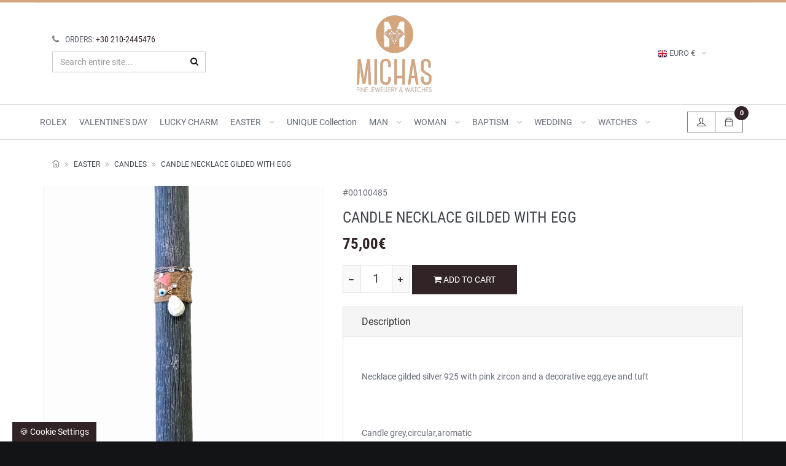

--- FILE ---
content_type: text/html; charset=UTF-8
request_url: https://www.michas-watches.gr/candle-necklace-gilded-with-egg-I857.html
body_size: 8414
content:
<!DOCTYPE html>
<html dir="ltr" lang="en">
<head>
<title>CANDLE NECKLACE GILDED WITH EGG - Official Rolex Retailer in Kifisia | Michas Aris</title>
<meta http-equiv="Content-Type" content="text/html; charset=utf-8" />
<meta http-equiv="Content-Language" content="en" />
<meta name="Language" content="en" />
<meta name="Description" content="Necklace silver 925 with pink zircon and a decorative egg,eye and tuft

&nbsp;

Candle grey,circular,aromatic" />
<meta name="Keywords" content="CANDLE NECKLACE GILDED WITH EGG" />
<meta name="viewport" content="width=device-width, maximum-scale=1, initial-scale=1, user-scalable=0" />
<meta name="author" content="MICHAS Fine Jewellery & Watches">
<meta name="theme-color" content="#312326" />
<link rel="alternate" hreflang="el" href="https://www.michas-watches.gr/el/el" />
<link rel="alternate" hreflang="en" href="https://www.michas-watches.gr" />
<link rel="canonical" href="http://www.michas-watches.gr/candle-necklace-gilded-with-egg-I857.html">
<link href="https://www.michas-watches.gr/assets/css/bootstrap.min.css" rel="stylesheet">
<link href="https://www.michas-watches.gr/assets/css/uikit.css" rel="stylesheet">
<link href="https://www.michas-watches.gr/assets/css/jquery.mCustomScrollbar.css" rel="stylesheet">
<link href="https://www.michas-watches.gr/assets/css/custom.css" rel="stylesheet">
<!--link href="https://www.michas-watches.gr/assets/css/style.min.css" rel="stylesheet"-->
<link rel="shortcut icon" href="https://www.michas-watches.gr/images/icons/favicon.png" />
<!-- HTML5 shim and Respond.js IE8 support of HTML5 elements and media queries -->
<!--[if lt IE 9]>
<script src="https://www.michas-watches.gr/assets/js/html5shiv.js"></script>
<script src="https://www.michas-watches.gr/assets/js/respond.min.js"></script>
<![endif]-->
<link href="https://www.michas-watches.gr/assets/css/cookieconsent.min.css" rel="stylesheet" media="print" onload="this.media='all'">
<script type="text/javascript">
var fb_locale = 'en_US';
var login_success = 'Login successful';
var email_sent = 'Your email has been successfully sent to your friend.';
var comment_posted = 'Your comment has been submited. All comments needs to be approved.';
var current_category = '88';
var compare_text = 'Compare';
var compare_text_1 = 'You have selected';
var compare_text_2 = 'products to compare with.';
var compare_error = 'You can only compare 3 products at once.';
var ajax_filename = 'https://www.michas-watches.gr/ajax.php';
var canonical_url = 'http://www.michas-watches.gr/candle-necklace-gilded-with-egg-I857.html';
	var page_redirect = 'https://www.michas-watches.gr/candle-necklace-gilded-with-egg-I857.html';
</script>
<!-- Global site tag (gtag.js) - Google Analytics -->
<script>
const CAT_NECESSARY = "necessary";
const CAT_PREFERENCES = "preferences";
const CAT_VARIOUS = "various";
const CAT_ANALYTICS = "analytics";
const CAT_ADVERTISEMENT = "advertisement";
const CAT_FUNCTIONALITY = "functionality";
const CAT_SECURITY = "security";

const SERVICE_AD_STORAGE = 'ad_storage';
const SERVICE_AD_USER_DATA = 'ad_user_data';
const SERVICE_AD_PERSONALIZATION = 'ad_personalization';
const SERVICE_ANALYTICS_STORAGE = 'analytics_storage';
const SERVICE_FUNCTIONALITY_STORAGE = 'functionality_storage';
const SERVICE_PERSONALIZATION_STORAGE = 'personalization_storage';
const SERVICE_SECURITY_STORAGE = 'security_storage';

window.dataLayer = window.dataLayer || [];
function gtag(){dataLayer.push(arguments);}

if(localStorage.getItem('cc_google_consent') === null){
    gtag('consent', 'default', {
        [SERVICE_AD_STORAGE]: 'denied',
        [SERVICE_AD_USER_DATA]: 'denied',
        [SERVICE_AD_PERSONALIZATION]: 'denied',
        [SERVICE_ANALYTICS_STORAGE]: 'denied',
        [SERVICE_FUNCTIONALITY_STORAGE]: 'denied',
        [SERVICE_PERSONALIZATION_STORAGE]: 'denied',
        [SERVICE_SECURITY_STORAGE]: 'denied'
    });
} else {
    gtag('consent', 'default', JSON.parse(localStorage.getItem('cc_google_consent')));
}
gtag('js', new Date());
gtag('config', 'UA-11507536-38', {
  cookie_flags: 'max-age=7200;secure;samesite=none'
});
function updateGtagConsent(){
    const consentValues = {
        [SERVICE_ANALYTICS_STORAGE]: CookieConsent.acceptedService(SERVICE_ANALYTICS_STORAGE, CAT_ANALYTICS) ? 'granted' : 'denied',
        [SERVICE_AD_STORAGE]: CookieConsent.acceptedService(SERVICE_AD_STORAGE, CAT_ADVERTISEMENT) ? 'granted' : 'denied',
        [SERVICE_AD_USER_DATA]: CookieConsent.acceptedService(SERVICE_AD_USER_DATA, CAT_ADVERTISEMENT) ? 'granted' : 'denied',
        [SERVICE_AD_PERSONALIZATION]: CookieConsent.acceptedService(SERVICE_AD_PERSONALIZATION, CAT_ADVERTISEMENT) ? 'granted' : 'denied',
        [SERVICE_FUNCTIONALITY_STORAGE]: CookieConsent.acceptedService(SERVICE_FUNCTIONALITY_STORAGE, CAT_FUNCTIONALITY) ? 'granted' : 'denied',
        [SERVICE_PERSONALIZATION_STORAGE]: CookieConsent.acceptedService(SERVICE_PERSONALIZATION_STORAGE, CAT_FUNCTIONALITY) ? 'granted' : 'denied',
        [SERVICE_SECURITY_STORAGE]: CookieConsent.acceptedService(SERVICE_SECURITY_STORAGE, CAT_SECURITY) ? 'granted' : 'denied'
    };
    gtag('consent', 'update', consentValues);
    localStorage.setItem('cc_google_consent', JSON.stringify(consentValues));
}
</script><link rel="image_src" href="https://www.michas-watches.gr/images/lampada-kolie-epixryswmeno-me-aygo_2577011200.png" />
</head>
<body>
<div class="page-wrapper shadow">
    <header class="header-block line-top">
        <div class="main-header container">
            <div class="header-cols"> 
                <div class="brand-col hidden-xs">
                    <div class="vcenter">            
                        <div class="vcenter-this">
                        	<a href="https://www.michas-watches.gr/"><img src="https://www.michas-watches.gr/images/logo.png" alt="MICHAS Fine Jewellery & Watches" /></a>
                        </div>
                    </div>
                </div>                
                <div class="right-col">
                    <div class="vcenter">
                        <div class="vcenter-this">
                            <nav class="nav-side navbar hnav hnav-sm hnav-borderless" role="navigation">
                                <div class="navbar-dont-collapse no-toggle">
                                    <ul class="nav navbar-nav navbar-right case-u active-bcolor navbar-center-xs">
                                        <li class="dropdown has-panel">                            
											                                            <a aria-expanded="false" href="javascript:void(0);" class="dropdown-toggle" data-toggle="dropdown"><img src="https://www.michas-watches.gr/images/icons/english.png" alt="English" title="English" width="16" height="16" /> <span> Euro €</span><i class="fa fa-angle-down toggler"></i></a>
                                            <div class="dropdown-menu dropdown-panel arrow-top dropdown-left-xs langs" data-keep-open="true">
                                            <fieldset>
                                                <form action="#">
                                                    <div class="form-group">
                                                        <label>Languages</label>
                                                        <ul class="list-unstyled"><li><a href="https://www.michas-watches.gr/el/el"><img src="https://www.michas-watches.gr/images/icons/greek.png" alt="Ελληνικά" title="Ελληνικά" width="16" height="16" /> Ελληνικά</a></li>
<li><a href="https://www.michas-watches.gr/"><img src="https://www.michas-watches.gr/images/icons/english.png" alt="English" title="English" width="16" height="16" /> English</a></li>
</ul>
                                                    </div>                
                                                    <div class="form-group">
                                                        <label>Currencies</label>
                                                        <ul class="list-unstyled"><li><a href="javascript:void(0);" data-currency="EUR" class="currency-change"><span class="cur_icon">€</span> Euro</a></li><li><a href="javascript:void(0);" data-currency="GBP" class="currency-change"><span class="cur_icon">£</span> GB Pounds</a></li><li><a href="javascript:void(0);" data-currency="USD" class="currency-change"><span class="cur_icon">$</span> US Dollar</a></li></ul>
                                                    </div>
                                                </form>
                                            </fieldset>
                                            </div>
                                        </li>
                                        <li class="hidden-xs"><a href="https://www.michas-watches.gr/rolex.php"><div class="rolex-retailer-clock"></div></a></li>
                                    </ul>
                                </div>                
                            </nav>
                        </div>
                    </div>
                </div>
                <div class="left-col">
                    <div class="vcenter">
                        <div class="vcenter-this">                
                            <span class="header-text case-u mgb-10 hidden-xs hidden-sm"><i class="icon-left fa fa-phone bcolor-l"></i>Orders: <span class="pcolor">+30 210-2445476</span></span>                
							<form name="quick_find" action="https://www.michas-watches.gr/search.php" method="get" class="header-search"><input type="hidden" name="inc_subcat" value="1">                            <div class="form-group">
                                <input type="text" name="keywords" placeholder="Search entire site..." class="form-control typeahead" required />                                <button type="submit" class="btn btn-empty"><i class="fa fa-search"></i></button>         
                            </div>
                            </form>      
                        </div>
                    </div>
                </div>
            </div>
        </div>
        <nav class="nav-bottom hnav hnav-ruled white-bg ">
            <div class="container">
                <div class="navbar-header">
                    <button type="button" class="navbar-toggle no-border" data-toggle="collapse" data-target=".navbar-collapse">
                        <span class="sr-only">Toggle navigation</span>
                        <i class="fa fa-navicon"></i>
                    </button>
                    <a class="navbar-brand visible-xs" href="https://www.michas-watches.gr/"><img src="https://www.michas-watches.gr/images/logo-mobile.png" alt="MICHAS Fine Jewellery & Watches"></a>
                </div>
                <div class="collapse navbar-collapse navbar-absolute">
                	<ul class="nav navbar-nav line-pcolor case-c">
                    	<li><a href="https://www.michas-watches.gr/rolex.php">ROLEX</a></li>
                    	<li><a href="https://www.michas-watches.gr/valentines-day-C67.html">VALENTINE'S DAY</a></li>
<li><a href="https://www.michas-watches.gr/lucky-charm-C94.html">LUCKY CHARM</a></li>
<li class="dropdown"><a href="https://www.michas-watches.gr/easter-C81.html" class="dropdown-toggle" data-toggle="dropdown" id="81">EASTER <i class="fa fa-angle-down toggler"></i></a>
<ul class="dropdown-menu" role="menu" aria-labelledby="81">
<li><a href="https://www.michas-watches.gr/easter/necklace-C87.html">NECKLACE</a></li>
<li><a href="https://www.michas-watches.gr/easter/candles-C88.html">CANDLES</a></li>
</ul>
</li>
<li><a href="https://www.michas-watches.gr/unique-collection-C47.html">UNIQUE collection</a></li>
<li class="dropdown"><a href="https://www.michas-watches.gr/man-C42.html" class="dropdown-toggle" data-toggle="dropdown" id="42">MAN <i class="fa fa-angle-down toggler"></i></a>
<ul class="dropdown-menu" role="menu" aria-labelledby="42">
<li><a href="https://www.michas-watches.gr/man/cufflinks-C43.html">CUFFLINKS</a></li>
<li><a href="https://www.michas-watches.gr/man/necklace-C68.html">NECKLACE</a></li>
<li><a href="https://www.michas-watches.gr/man/cross-C66.html">CROSS</a></li>
</ul>
</li>
<li class="dropdown"><a href="https://www.michas-watches.gr/woman-C46.html" class="dropdown-toggle" data-toggle="dropdown" id="46">WOMAN <i class="fa fa-angle-down toggler"></i></a>
<ul class="dropdown-menu" role="menu" aria-labelledby="46">
<li><a href="https://www.michas-watches.gr/woman/cross-C79.html">CROSS</a></li>
<li class="dropdown-submenu "><a href="https://www.michas-watches.gr/woman/gold-18k-C5.html" class="dropdown-toggle" data-toggle="dropdown" id="5">Gold 18K <i class="fa fa-angle-right sub-toggler"></i></a>
<ul class="dropdown-menu" role="menu" aria-labelledby="5">
<li><a href="https://www.michas-watches.gr/woman/gold-18k/bracelets-C15.html">Bracelets</a></li>
<li><a href="https://www.michas-watches.gr/woman/gold-18k/childrens-C16.html">Children's</a></li>
<li><a href="https://www.michas-watches.gr/woman/gold-18k/crosses-C17.html">Crosses</a></li>
<li><a href="https://www.michas-watches.gr/woman/gold-18k/earrings-C18.html">Earrings</a></li>
<li><a href="https://www.michas-watches.gr/woman/gold-18k/necklaces-C19.html">Necklaces</a></li>
<li><a href="https://www.michas-watches.gr/woman/gold-18k/pendants-C20.html">Pendants</a></li>
<li><a href="https://www.michas-watches.gr/woman/gold-18k/rings-C21.html">Rings</a></li>
<li><a href="https://www.michas-watches.gr/woman/gold-18k/set-C22.html">Set</a></li>
</ul>
</li>
<li><a href="https://www.michas-watches.gr/woman/bracelets-C7.html">BRACELETS</a></li>
<li><a href="https://www.michas-watches.gr/woman/rings-C13.html">RINGS</a></li>
<li><a href="https://www.michas-watches.gr/woman/earrings-C26.html">Earrings</a></li>
<li><a href="https://www.michas-watches.gr/woman/necklace-C80.html">NECKLACE</a></li>
</ul>
</li>
<li class="dropdown"><a href="https://www.michas-watches.gr/baptism-C48.html" class="dropdown-toggle" data-toggle="dropdown" id="48">BAPTISM <i class="fa fa-angle-down toggler"></i></a>
<ul class="dropdown-menu" role="menu" aria-labelledby="48">
<li><a href="https://www.michas-watches.gr/baptism/byzantine-C77.html">BYZANTINE</a></li>
<li><a href="https://www.michas-watches.gr/baptism/cross-C78.html">CROSS</a></li>
</ul>
</li>
<li class="dropdown"><a href="https://www.michas-watches.gr/wedding-C44.html" class="dropdown-toggle" data-toggle="dropdown" id="44">WEDDING <i class="fa fa-angle-down toggler"></i></a>
<ul class="dropdown-menu" role="menu" aria-labelledby="44">
<li><a href="https://www.michas-watches.gr/wedding/wedding-rings-C45.html">WEDDING RINGS</a></li>
<li><a href="https://www.michas-watches.gr/wedding/wedding-ring-C72.html">WEDDING RING</a></li>
</ul>
</li>
<li class="dropdown"><a href="https://www.michas-watches.gr/watches-C3.html" class="dropdown-toggle" data-toggle="dropdown" id="3">WATCHES <i class="fa fa-angle-down toggler"></i></a>
<ul class="dropdown-menu" role="menu" aria-labelledby="3">
<li><a href="https://www.michas-watches.gr/rolex.php">ROLEX</a></li><li><a href="https://www.michas-watches.gr/watches/tudor-C76.html">TUDOR</a></li>
<li><a href="https://www.michas-watches.gr/watches/fortis-C83.html">FORTIS</a></li>
<li><a href="https://www.michas-watches.gr/watches/tag-heuer-C64.html">TAG HEUER</a></li>
<li><a href="https://www.michas-watches.gr/watches/glycine-C53.html">GLYCINE</a></li>
<li><a href="https://www.michas-watches.gr/watches/gucci-C85.html">GUCCI</a></li>
<li><a href="https://www.michas-watches.gr/watches/emporio-armani-C84.html">EMPORIO ARMANI</a></li>
<li><a href="https://www.michas-watches.gr/watches/ingersoll-C49.html">INGERSOLL</a></li>
<li><a href="https://www.michas-watches.gr/watches/special-offers-C86.html">SPECIAL OFFERS</a></li>
<li><a href="https://www.michas-watches.gr/watches/citizen-C50.html">CITIZEN</a></li>
</ul>
</li>
                        <li class="visible-xs"><a href="https://www.michas-watches.gr/rolex.php"><div class="rolex-retailer-clock"></div></a></li>
                    </ul>
                </div>
                <div class="navbar-dont-collapse">
                    <div class="navbar-btn-group btn-group navbar-right no-margin-r-xs">
                        <div class="btn-wrapper dropdown">
    <a class="btn btn-outline" data-toggle="dropdown"><i class="ti-user"></i></a>
    <!-- Dropdown Menu -->
    <ul class="dropdown-menu">
                    <li><a href="https://www.michas-watches.gr/register.php">Create an Account</a></li>
            <li><a href="https://www.michas-watches.gr/signin.php">Log In</a></li>   
                </ul>
    <!-- /Dropdown Menu -->
</div>                        <div class="navbar-btn-group btn-group navbar-right no-margin-r-xs">
    <div class="btn-wrapper dropdown">
        <a aria-expanded="false" class="btn btn-outline" data-toggle="dropdown"><b class="count count-pcolor count-round">0</b><i class="ti ti-bag"></i></a>
        <div class="dropdown-menu dropdown-panel dropdown-right" data-keep-open="true">
                        <section>
                <div class="row grid-10">
                    <div class="col-xs-12">
                        0 items                    </div>
                </div>
            </section>
                    </div>
    </div>
</div>                    </div>
                </div>
            </div>
        </nav>
    </header>
<div itemscope itemtype="http://schema.org/Product"><div id="single-product"><form name="cart_quantity" action="https://www.michas-watches.gr/candle-necklace-gilded-with-egg-I857.html?action=add_product" method="post" enctype="multipart/form-data" id="product-form" class="cf-style-1"><input type="hidden" name="products_id" value="857"><section class="page-info-block page-info-alt  boxed-section">
		<div class="container cont-pad-x-15">
			<ol class="breadcrumb pull-left">
				<li><a href="https://www.michas-watches.gr/"><i class="ti ti-home"></i></a></li><li><a href="https://www.michas-watches.gr/easter-C81.html">EASTER</a></li><li><a href="https://www.michas-watches.gr/easter/candles-C81_88.html">CANDLES</a></li><li  class="active"><a href="https://www.michas-watches.gr/candle-necklace-gilded-with-egg-I857.html">CANDLE NECKLACE GILDED WITH EGG</a></li>
			</ol>		
		</div>
	</section>
	
	<section class="content-block has-sidebar default-bg">
        <div class="container no-pad-t"><div class="row product-details">
				<div class="col-md-5 mgb-30-xs">
					<div class="main-slider">
						<ul class="bxslider" data-call="bxslider" data-options="{pagerCustom:'#thumb-pager', controls:'false'}"><li class="easyzoom easyzoom--overlay"><a href="https://www.michas-watches.gr/images/lampada-kolie-epixryswmeno-me-aygo_2577011200.png"><img alt="CANDLE NECKLACE GILDED WITH EGG" src="https://www.michas-watches.gr/images/thumbs/lampada-kolie-epixryswmeno-me-aygo_2577011200.png" itemprop="image" class="fillw" /></a></li></ul>
					</div>
					<div class="thumb-slider bx-controls-box">
						<ul id="thumb-pager" class="bxslider" data-call="bxslider" data-options="{pager:false, slides:4, slideMargin:10}"></ul>
					</div>
				</div>
				<div class="col-md-7">
					<div class="product-rating clearfix">#<span itemprop="mpn">00100485</span></div>
					<h1 itemprop="name" class="product-title">CANDLE NECKLACE GILDED WITH EGG</h1>
					<div class="price-box">
						<h4 class="product-price"><span itemprop="price" content="75,00">75,00</span><span itemprop="priceCurrency" content="EUR">€</span></h4>
					</div><div class="qnt-holder">
                            <div class="quantity">
                                <a class="minus" href="#reduce"></a>
                                <input type="text" name="cart_quantity" value="1">
                                <a class="plus" href="#add"></a>
                            </div>
                            <button type="submit" id="addto-cart" class="btn btn-primary btn-bigger form_check add-cart" data-pid="857" data-val="75.00" data-cur="EUR" title="CANDLE NECKLACE GILDED WITH EGG"><i class="fa fa-shopping-cart icon-white"></i>&nbsp;ADD TO CART</button>
                        </div><div class="panel-group" id="accordion"><div class="panel panel-default">
								<div class="panel-heading">
									<h4 class="panel-title"><a data-toggle="collapse" data-parent="#accordion" href="#collapseOne">Description</a></h4>
								</div>
								<div id="collapseOne" class="panel-collapse collapse in">
									<div class="panel-body">
                                        <p itemprop="description"><p>Necklace gilded silver 925 with pink zircon and a decorative egg,eye and tuft</p>

<p>&nbsp;</p>

<p>Candle grey,circular,aromatic</p></p></div>
								</div>						
							</div></div>
				</div>
			</div>
		</div>
	</section>
	</form>
	</div></div>
	<footer class="footer-block">
        <div class="container cont-top clearfix">
            <div class="row">
                <div class="col-md-2 brand-col brand-center">
                    <div class="vcenter">
                        <a class="vcenter-this" href="https://www.michas-watches.gr/"><img src="https://www.michas-watches.gr/images/logo-footer.png" alt="MICHAS Fine Jewellery & Watches"/></a>
                    </div>
                </div>
                <div class="col-md-10 links-col">
                    <div class="row-fluid">
                        <div class="col-xs-6 col-sm-5 col-md-5 mb20">
                            <h5>About us</h5>
                            <p>Our passion for jewelry and watches along with our 20 years of experience in design and jewelry creation, constitute the privilege of excellence in the world of goldsmiths and prestige in high quality watch-making.</p>
                            <ul class="hlinks hlinks-icons color-icons-borders color-icons-bg color-icons-hovered">
                                <li><a href="https://www.facebook.com/michas.watches/" rel="nofollow" target="_blank"><i class="icon fa fa-facebook"></i></a></li>
                                <li><a href="https://www.instagram.com/michas.jewellery/" rel="nofollow" target="_blank"><i class="icon fa fa-instagram"></i></a></li>
                            </ul>           
                        </div>
                        <div class="col-xs-6 col-sm-3 col-md-3">
                            <h5>Our Company</h5>
                            <ul class="vlinks">
                                <li><a href="https://www.michas-watches.gr/about-us.php">Profile</a></li>
                                <li><a href="https://www.michas-watches.gr/contact-us.php">Contact</a></li>
                                <li><a href="https://www.michas-watches.gr/payment_options.php">Payment options</a></li>
                                <li><a href="https://www.michas-watches.gr/shipping.php">Shipping options</a></li>
                                <li><a href="https://www.michas-watches.gr/conditions.php">Terms & Conditions</a></li>
                                <li><a href="https://www.michas-watches.gr/privacy.php">Privacy policy</a></li>
                                <li><a href="https://www.michas-watches.gr/product_return_policy.php">Returns policy</a></li>
                            </ul>
                        </div>
                        <div class="col-xs-12 col-sm-4 col-md-4 newsletter">
                            <h5>Newsletter</h5>
							<form name="maillist" action="https://www.michas-watches.gr/newsletter.php" method="post"><input type="hidden" name="list_languages_id" value="2"><input type="hidden" name="check" value="20"><input type="hidden" name="list_on_off" value="1"><p>Subscribe to our newsletter and be the first to know about our special offers!</p><input type="text" name="email_address" placeholder="E-mail address" class="form-control" required><button class="btn btn-primary" type="submit">Subscribe</button>	
                             </form>                        </div>        
                    </div>
                </div>
            </div>
        </div>
        <div class="footer-bottom invert-colors bcolor-bg">
            <div class="container">
                <span class="copy-text">&copy; 2018 Aris Michas - Kolokotroni 9, 145 62 Kifisia, Greece - <a href="https://www.michas-watches.gr/privacy.php">Privacy policy</a></span>
                <ul class="hlinks pull-right">
                    <li><a href="#">Cards accepted <img src="https://www.michas-watches.gr/images/icons/payment-credit-cards.png" alt="Maestro" /></a></li>
                </ul>
            </div>
        </div>
    </footer>
</div>
<button type="button" class="btn btn-primary cc-cookies" data-cc="show-preferencesModal">🍪 Cookie settings</button>
<script src="https://www.michas-watches.gr/assets/js/js-cookie.min.js"></script>


<script src="https://www.michas-watches.gr/assets/js/cookieconsent.umd.js" defer></script>
<script type="text/javascript">
window.addEventListener("load",function(){var cookie_icon="🍪";CookieConsent.run({disablePageInteraction:true,cookie:{name:"cc_cookie",secure:true,expiresAfterDays:182,sameSite:"Lax",useLocalStorage:false},categories:{[CAT_NECESSARY]:{enabled:true,readOnly:true,},[CAT_PREFERENCES]:{enabled:true,readOnly:true,},[CAT_VARIOUS]:{enabled:false,readOnly:false,},[CAT_ANALYTICS]:{autoClear:{cookies:[{name:/^_gcl/},{name:/^_ga/},{name:/^_gat/},{name:"_ga"},{name:"_gid"},{name:/^trustedsite_/}]},services:{[SERVICE_ANALYTICS_STORAGE]:{label:"Enables storage (such as cookies) related to analytics e.g. visit duration.",}}},[CAT_ADVERTISEMENT]:{services:{[SERVICE_AD_STORAGE]:{label:"Enables storage (such as cookies) related to advertising.",},[SERVICE_AD_USER_DATA]:{label:"Sets consent for sending user data related to advertising to Google.",},[SERVICE_AD_PERSONALIZATION]:{label:"Sets consent for personalized advertising.",},}},[CAT_FUNCTIONALITY]:{services:{[SERVICE_FUNCTIONALITY_STORAGE]:{label:"Enables storage that supports the functionality of the website or app e.g. language settings.",},[SERVICE_PERSONALIZATION_STORAGE]:{label:"Enables storage related to personalization e.g. video recommendations.",},}},[CAT_SECURITY]:{services:{[SERVICE_SECURITY_STORAGE]:{label:"Enables storage related to security such as authentication functionality, fraud prevention, and other user protection.",},}}},guiOptions:{consentModal:{layout:"bar",position:"middle center",},preferencesModal:{layout:"box",}},onFirstConsent:function(){updateGtagConsent()},onConsent:function(){updateGtagConsent();if(!CookieConsent.acceptedCategory("analytics")){Cookies.set("rlx-consent","false",{expires:365,sameSite:"Lax"})}else{Cookies.set("rlx-consent","true",{expires:365,sameSite:"Lax"})}},onChange:({cookie,changedCategories,changedServices})=>{updateGtagConsent();if(!CookieConsent.acceptedCategory("analytics")){Cookies.set("rlx-consent","false",{expires:365,sameSite:"Lax"})}else{Cookies.set("rlx-consent","true",{expires:365,sameSite:"Lax"})}},language:{default:"en",translations:{"en":{consentModal:{title:cookie_icon+" We use cookies!",description:"This website uses cookies to ensure you get the best experience on our website. <button type='button' data-cc='c-settings' class='cc-link'>More options</button>",acceptAllBtn:"Accept all",acceptNecessaryBtn:"Accept necessary",showPreferencesBtn:"Manage preferences",},preferencesModal:{title:"MICHAS Fine Jewellery & Watches",acceptAllBtn:"Accept all",acceptNecessaryBtn:"Accept necessary",savePreferencesBtn:"Save selection",closeIconLabel:"Close",sections:[{title:"Cookie settings 📢",description:"We and our partners use technologies such as cookies, and we process personal data, such as IP addresses and cookie IDs, to customize ads and content based on your interests, to measure the performance of ads and content, and to gain in-depth knowledge of the audience that saw the ads and content. Click below to agree to the use of this technology and the processing of your personal data for these purposes. You can change your mind and change your consent options at any time by returning to this site. For more information please refer to our <a href='https://www.michas-watches.gr/privacy.php' class='cc-link'>privacy policy</a>."},{title:"Necessary cookies",description:"The necessary cookies help to make a website useful, allowing basic functions such as navigation and access to secure areas of the website. The website cannot function properly without these cookies.",linkedCategory:CAT_NECESSARY,cookieTable:{headers:{name:"Name",domain:"Service",description:"Description",duration:"Expiration"},body:[{name:"cookie_sess",domain:"MICHAS Fine Jewellery & Watches",description:location.hostname,duration:"session"},{name:"SID",domain:"MICHAS Fine Jewellery & Watches",description:location.hostname,duration:"session"},{name:"cc_cookie",domain:"MICHAS Fine Jewellery & Watches",description:location.hostname,duration:"6 months"},{name:"^apbct_",domain:"Cleantalk",description:"cleantalk.com",duration:"session"}]}},{title:"Preference cookies",description:"Preference cookies allow a website to remember information that changes the way the website behaves or looks, such as your preferred language or region.",linkedCategory:CAT_PREFERENCES},{title:"Statistics cookies",description:"Statistics cookies help website owners understand how visitors interact with pages by collecting and reporting information anonymously.",linkedCategory:CAT_ANALYTICS,cookieTable:{headers:{name:"Name",domain:"Service",description:"Description",duration:"Expiration"},body:[{name:"_gat",domain:"google.com",description:"Google Analytics",duration:"2 years"},{name:/^(_ga)/,domain:"google.com",description:"Google Analytics",duration:"2 years"},{name:"_gcl",domain:"google.com",description:"Google Analytics",duration:"3 months"},{name:"_ga",domain:"google.com",description:"Google Analytics",duration:"2 years"},{name:"_gid",domain:"google.com",description:"Google Analytics",duration:"1 day"},{name:"rlx-consent",domain:"rolex.com",description:"Rolex",duration:"1 years",}]}},{title:"Advertising",description:"Google uses cookies for advertising, including serving and rendering ads, personalizing ads (depending on your ad settings at <a href=\"https://g.co/adsettings\">g.co/adsettings</a>), limiting the number of times an ad is shown to a user, muting ads you have chosen to stop seeing, and measuring the effectiveness of ads.",linkedCategory:CAT_ADVERTISEMENT},{title:"Functionality",description:"Cookies used for functionality allow users to interact with a service or site to access features that are fundamental to that service. Things considered fundamental to the service include preferences like the user’s choice of language, product optimizations that help maintain and improve a service, and maintaining information relating to a user’s session, such as the content of a shopping cart.",linkedCategory:CAT_FUNCTIONALITY},{title:"Security",description:"Cookies used for security authenticate users, prevent fraud, and protect users as they interact with a service.",linkedCategory:CAT_SECURITY},{title:"Various cookies",description:"Various cookies are cookies that they don't belong to any category fo the above.",linkedCategory:CAT_VARIOUS,cookieTable:{headers:{name:"Name",domain:"Service",description:"Description",duration:"Expiration"},body:[{name:"c_user",domain:"facebook.com",description:"Facebook",duration:"1 year"},{name:"datr",domain:"facebook.com",description:"Facebook",duration:"2 years"},{name:"fr",domain:"facebook.com",description:"Facebook",duration:"3 months"},{name:"sb",domain:"facebook.com",description:"Facebook",duration:"2 years"},{name:"wd",domain:"facebook.com",description:"Facebook",duration:"7 days"},{name:"xs",domain:"facebook.com",description:"Facebook",duration:"1 year"}]}}]}}}}})})</script>
<script src="https://www.michas-watches.gr/assets/js/jquery-latest.min.js"></script>
<script src="https://www.michas-watches.gr/assets/js/bootstrap.min.js"></script>
<script src="https://www.michas-watches.gr/assets/js/jquery.bxslider.min.js"></script>
<script src="https://www.michas-watches.gr/assets/js/typeahead.jquery.min.js"></script>
<script src="https://www.michas-watches.gr/assets/js/jquery.mCustomScrollbar.concat.min.js"></script>
<script src="https://www.michas-watches.gr/assets/js/easyzoom.min.js"></script>
<script src="https://www.michas-watches.gr/assets/js/custom.js"></script>
<!--script src="https://www.michas-watches.gr/assets/js/script.min.js"></script-->
<script async src="https://static.rolex.com/retailers/clock/retailercall.js"></script>
<script type="text/plain" data-category="analytics">
var rdp = new RolexRetailerClock();
var rdpConfig = {
dealerAPIKey: 'f036787f6dab3ce323c702a422ed07e7',
lang: 'en',
colour: 'gold'
}
try {
rdp.getRetailerClock(rdpConfig);
} catch (err) {}
</script>
<!-- Global site tag (gtag.js) - Google Analytics -->
<script async src="https://www.googletagmanager.com/gtag/js?id=UA-11507536-38"></script>
<script type="text/plain" data-category="analytics">
window.dataLayer = window.dataLayer || [];
function gtag(){dataLayer.push(arguments);}
gtag('js', new Date());
gtag('config', 'UA-11507536-38');
</script>
<script type="text/javascript">
var google_tag_params = {
ecomm_prodid: '857',
ecomm_pagetype: 'product',
ecomm_totalvalue: 75.00};
</script>
<script type="application/ld+json">
{
	"@context": "http://schema.org",
	"@type": "Product",
	"aggregateRating": {
		"@type": "AggregateRating",
		"ratingValue": "0",
		"reviewCount": "0"
	},
	"description": ".",
	"name": "CANDLE NECKLACE GILDED WITH EGG",
	"brand": "",
	"mpn": "00100485",
	"image": "lampada-kolie-epixryswmeno-me-aygo_2577011200.png",
	"offers": {
		"@type": "Offer",
		"availability": "",
		"price": "75.00",
		"priceCurrency": "EUR"
	}
	}
</script>
<script>var apbct_checkjs_val = "5bce2e68cc8b6332afba7f917a3fbb1c7afb3b207bd92e1882bfce4525bfaf78";</script><script src="/cleantalk/js/ct_js_test.js"></script><script src="/cleantalk/js/ct_ajax_catch.js"></script></body></html>


--- FILE ---
content_type: text/css
request_url: https://www.michas-watches.gr/assets/css/uikit.css
body_size: 22575
content:
@import url("../fonts/roboto-v18-greek_latin/roboto.css");
@import url("../fonts/roboto-condensed-v16-greek_latin/roboto-cond.css");
@import url("../fonts/themify/themify-icons.css");
@import url("../fonts/font-awesome/font-awesome.min.css");
@import url(animate.min.css);
.font-roboto {
  font-family: "Roboto";
}

.font-roboto-cond {
  font-family: "Roboto Condensed";
}

.font-themify {
  font-family: "themify";
}

.font-font-awesome {
  font-family: "FontAwesome";
}

/* COLOR CLASSES
-------------------------------------------- */
.bcolor {
  color: #131416;
}

.bcolor-bg {
  background-color: #131416;
}

.pcolor {
  color: #312326;
}

.pcolor-bg {
  background-color: #312326;
}

.scolor {
  color: #E54D28;
}

.scolor-bg {
  background-color: #E54D28;
}

.bcolor-m {
  color: #42464d;
}

.bcolor-m-bg {
  background-color: #42464d;
}

.bcolor-l {
  color: #727883;
}

.bcolor-l-bg {
  background-color: #727883;
}

.bcolor-xl {
  color: #dee0e3;
}

.bcolor-xl-bg {
  background-color: #dee0e3;
}

.bcolor-xxl {
  color: #ecedef;
}

.bcolor-xxl-bg {
  background-color: #ecedef;
}

.white {
  color: #fff;
}

.white-bg {
  background-color: #fff;
}

.black {
  color: #000;
}

.black-bg {
  background-color: #000;
}

.red {
  color: #D93600;
}

.red-bg {
  background-color: #D93600;
}

.orange {
  color: #FF9326;
}

.orange-bg {
  background-color: #FF9326;
}

.yellow {
  color: #FEBB08;
}

.yellow-bg {
  background-color: #FEBB08;
}

.green {
  color: #468C00;
}

.green-bg {
  background-color: #468C00;
}

.blue {
  color: #0085B2;
}

.blue-bg {
  background-color: #0085B2;
}

.violet {
  color: #A333A3;
}

.violet-bg {
  background-color: #A333A3;
}

.azure {
  color: #00B2B2;
}

.azure-bg {
  background-color: #00B2B2;
}

.cyan {
  color: #00C0FF;
}

.cyan-bg {
  background-color: #00C0FF;
}

/* BACKGROUND IMAGES
------------------------------------------------------ */
.bg-cover, .cover-1-bg, .cover-2-bg, .cover-3-bg, .cover-4-bg, .page-bg {
  -webkit-background-size: cover!important;
  -moz-background-size: cover!important;
  -o-background-size: cover!important;
  -ms-background-size: cover!important;
  background-size: cover!important;
}

.cover-1-bg {
  background: url("../img/cover1.jpg") no-repeat center 0 fixed;
}

.cover-2-bg {
  background: url("../img/cover2.jpg") no-repeat center 0 fixed;
}

.cover-3-bg {
  background: url("../img/cover3.jpg") no-repeat center 0 fixed;
}

.cover-4-bg {
  background: url("../img/homepage_quote_banner_img_1680x400.jpg") no-repeat center 0 fixed;
}

.page-bg {
  background: url("../img/cover1.jpg") no-repeat center 0 fixed;
}

.tile-1-bg {
  background: url("../img/tile1.png") repeat center 0 fixed;
}

.bg-local {
  background-attachment: local;
}

.bg-scroll {
  background-attachment: scroll;
}

.bg-fixed {
  background-attachment: fixed;
}

/* UTILITY CLASSES
------------------------------------------- */
/* Lists */
.no-list, .vlist, .hlist, .hlinks, .grid-list, .vlinks, .bxslider {
  list-style: none;
  padding: 0;
  margin: 0;
}
.no-list > li, .vlist > li, .hlist > li, .hlinks > li, .grid-list > li, .vlinks > li, .bxslider > li {
  padding: 0;
  margin: 0;
}

.vlist > li {
  display: block;
}

.hlist, .hlinks {
  font-size: 0;
  zoom: 1;
}
.hlist > li, .hlinks > li {
  display: inline-block;
  font-size: 14px;
}

/* Sizing */
.sizing-cbox, .vlinks-iconed > li {
  -webkit-box-sizing: content-box;
  -moz-box-sizing: content-box;
  -o-box-sizing: content-box;
  -ms-box-sizing: content-box;
  box-sizing: content-box;
}

.sizing-bbox {
  -webkit-box-sizing: border-box;
  -moz-box-sizing: border-box;
  -o-box-sizing: border-box;
  -ms-box-sizing: border-box;
  box-sizing: border-box;
}

/* Borders */
.round {
  -webkit-border-radius: 50%;
  -moz-border-radius: 50%;
  -o-border-radius: 50%;
  -ms-border-radius: 50%;
  border-radius: 50%;
}

/* Type */
.case-u {
  text-transform: uppercase !important;
}

.case-l {
  text-transform: lowercase !important;
}

.case-c {
  text-transform: capitalize !important;
}

.italic {
  font-style: italic;
}

.align-center {
  text-align: center;
}

.align-left {
  text-align: left;
}

.align-right {
  text-align: right;
}

.fsize-120pc {
  font-size: 1.2em !important;
}

/* Box */
.no-margin {
  margin: 0 !important;
}

.no-margin-r {
  margin-right: 0 !important;
}

.no-margin-l {
  margin-left: 0 !important;
}

.no-margin-b {
  margin-bottom: 0 !important;
}

.no-margin-t {
  margin-top: 0 !important;
}

.no-margin-x {
  margin-left: 0 !important;
  margin-right: 0 !important;
}

.no-margin-y {
  margin-top: 0 !important;
  margin-bottom: 0 !important;
}

.no-pad {
  padding: 0 !important;
}

.no-pad-l {
  padding-left: 0 !important;
}

.no-pad-r {
  padding-right: 0 !important;
}

.no-pad-t {
  padding-top: 0 !important;
}

.no-pad-b {
  padding-bottom: 0 !important;
}

.no-pad-x {
  padding-left: 0;
  padding-right: 0;
}

.no-pad-y {
  padding-left: 0;
  padding-right: 0;
}

.h-100pc {
  height: 100%;
}

.w-100pc {
  width: 100%;
}

.fillw {
  width: 100%;
  height: auto;
  display: block;
}

.table-fixed {
  table-layout: fixed;
}

.abs-filler {
  position: absolute;
  left: 0;
  top: 0;
  width: 100%;
  height: 100%;
}

.no-border-r {
  border-right: none !important;
}

/* Clearing */
.clear {
  clear: both !important;
  visibility: hidden;
  display: block;
  height: 0;
}

.clearfix:before, .grid-list:before, .hquote:before, .vquote:before, .pp_nav:before, .pp_details:before, .clearfix:after, .grid-list:after, .hquote:after, .vquote:after, .pp_nav:after, .pp_details:after {
  content: '\0020';
  display: block;
  overflow: hidden;
  visibility: hidden;
  height: 0;
}

.clearfix:after, .grid-list:after, .hquote:after, .vquote:after, .pp_nav:after, .pp_details:after {
  clear: both;
}

.clearfix, .grid-list, .hquote, .vquote, .pp_nav, .pp_details {
  zoom: 1;
}

/* Positioning */
.block {
  display: block;
}

.inline {
  display: inline;
}

.inline-block {
  display: inline-block;
}

.table-block {
  display: table;
}

.cell {
  display: table-cell;
}

.hidden {
  display: none;
}

.hcenter {
  margin-left: auto;
  margin-right: auto;
}

.vcenter {
  display: table;
  height: 100%;
  width: 100%;
  table-layout: fixed;
}
.vcenter .vcenter-this {
  display: table-cell;
  vertical-align: middle;
}

/* Media Specific */
.width-100pc {
  width: 100%;
}

.width-80pc {
  width: 80%;
}

.width-60pc {
  width: 60%;
}

.width-70pc {
  width: 70%;
}

.width-50pc {
  width: 50%;
}

.width-30pc {
  width: 30%;
}

.width-33pc {
  width: 33%;
}

.width-40pc {
  width: 40%;
}

.space-b {
  margin-bottom: 30px;
}

.space-t {
  margin-top: 30px;
}

.mgb-10 {
  margin-bottom: 10px;
}

.mgb-20 {
  margin-bottom: 20px;
}

.mgb-30 {
  margin-bottom: 30px;
}

.mgb-60 {
  margin-bottom: 60px;
}

.margin-y-10 {
  margin-top: 10px;
  margin-bottom: 10px;
}

.margin-y-5 {
  margin-top: 5px;
  margin-bottom: 5px;
}

@media (max-width: 767px) {
  .block-xs, .show-xs {
    display: block !important;
  }

  .no-border-xs {
    border: none !important;
  }

  .no-float-xs {
    float: none !important;
  }

  .no-margin-r-xs {
    margin-right: 0 !important;
  }

  .no-margin-l-xs {
    margin-left: 0 !important;
  }

  .no-margin-y-xs {
    margin-top: 0 !important;
    margin-bottom: 0 !important;
  }

  .space-b-xs {
    margin-bottom: 30px;
  }

  .space-t-xs {
    margin-top: 30px;
  }

  .space-y-xs {
    margin-top: 15px;
    margin-bottom: 15px;
  }

  .mgb-10-xs {
    margin-bottom: 10px;
  }

  .mgb-20-xs {
    margin-bottom: 20px;
  }

  .mgb-30-xs {
    margin-bottom: 30px;
  }

  .width-50pc-xs {
    width: 50%;
  }

  .width-30pc-xs {
    width: 30%;
  }

  .width-100pc-xs, .fullw-xs {
    width: 100%;
  }

  .width-80pc-xs {
    width: 80%;
  }
}
@media (max-width: 460px) {
  .hidden-xxs {
    display: none;
  }

  .visible-xxs {
    display: block;
  }
}
/* MISC
--------------------------------------------------- */
.icon-left {
  margin-right: 10px;
}

.icon-right {
  margin-left: 10px;
}

.grid-list > li {
  display: block;
  float: left;
  -webkit-box-sizing: border-box;
  -moz-box-sizing: border-box;
  -o-box-sizing: border-box;
  -ms-box-sizing: border-box;
  box-sizing: border-box;
  padding: 5px;
}

.grid-list.cell-pad-5 {
  margin: -5px;
}
.grid-list.cell-pad-5 > li {
  padding: 5px;
}

.grid-list.cell-pad-10 {
  margin: -10px;
}
.grid-list.cell-pad-10 > li {
  padding: 10px;
}

.grid-list.cell-pad-15 {
  margin: -15px;
}
.grid-list.cell-pad-15 > li {
  padding: 15px;
}

.grid-list.cols-4 > li {
  width: 25%;
}

.grid-list.cols-2 > li {
  width: 50%;
}

.grid-list.cols-3 > li {
  width: 33.3333%;
}

.grid-list.cols-5 > li {
  width: 20%;
}

.img-thumbnail,
.btn,
.btn-group .btn,
.btn-group .dropdown-menu,
.btn-group .btn,
.btn-group .btn:first-child:not(:last-child),
.btn-group .btn:last-child:not(:first-child),
.table-bordered,
.table-bordered tr:first-child th:first-child,
.table-bordered tr:first-child th:last-child,
.table-bordered tr:last-child td:first-child,
.table-bordered tr:last-child td:last-child,
.input-group .btn,
.input-group .dropdown-menu,
.input-group .form-control,
.input-group .input-group-addon,
.dropdown-menu,
.dropdown-menu .dropdown-submenu .dropdown-menu,
.form .form-control,
.form .btn,
.form-control,
.label,
.badge,
.alert,
.alert .btn,
.progress,
.breadcrumb,
.tooltip .tooltip-inner,
.popover,
.nav-list-panel,
.nav-tabs li > a,
.tabs-below .nav-tabs li > a,
.tabs-right .nav-tabs li > a,
.tabs-left .nav-tabs li > a,
.nav-tabs .dropdown-menu,
.tabs-below .nav-tabs .dropdown-menu,
.nav-pills li a,
.nav-pills .dropdown-menu,
.navbar,
.navbar .dropdown-menu,
.progress-bar, .progress
.pagination li:first-child a,
.pagination li:first-child span,
.pagination li:last-child a,
.pagination li:last-child span,
.pager li a:hover,
.pager li a:focus,
.panel,
.panel-heading,
.panel-body,
.breadcrumb-arrow li:first-child a,
pre, code, .container .jumbotron,
.input-lg, .form-group-lg .form-control,
.modal-header .modal-title, .modal-content,
.panel-group .panel, .panel-group .panel-heading {
  -webkit-border-radius: 0;
  -moz-border-radius: 0;
  -o-border-radius: 0;
  -ms-border-radius: 0;
  border-radius: 0;
  -webkit-box-shadow: none;
  -moz-box-shadow: none;
  -o-box-shadow: none;
  -ms-box-shadow: none;
  box-shadow: none;
  -webkit-text-shadow: none;
  -moz-text-shadow: none;
  -o-text-shadow: none;
  -ms-text-shadow: none;
  text-shadow: none;
}

/* CALLOUTS
------------------------------------------ */
.bs-callout {
  border-left: 3px solid #EEEEEE;
  margin: 20px 0;
  padding: 20px;
}

.bs-callout h4 {
  margin: 0 0 5px 0;
  font-size: 14px;
}

.bs-callout p {
  margin: 0;
}

.bs-callout-warning {
  background-color: #FCF8F2 !important;
  border-color: #F0AD4E;
}

.bs-callout-warning h4 {
  color: #F0AD4E;
}

.bs-callout-danger {
  background-color: #FDF7F7;
  border-color: #D9534F !important;
}

.bs-callout-danger h4 {
  color: #D9534F;
}

.bs-callout-info {
  background-color: #F4F8FA;
  border-color: #5BC0DE !important;
}

.bs-callout-info h4 {
  color: #5BC0DE;
}

.bs-callout-success {
  background-color: #DFF0D8;
  border-color: #D6E9C6 !important;
}

/* GRID 
-------------------------------------------- */
.space-y {
  margin-top: 15px;
  margin-bottom: 15px;
}

.grid-0.row {
  margin-left: 0;
  margin-right: 0;
}
.grid-0 .col-xs-1, .grid-0 .col-sm-1, .grid-0 .col-md-1, .grid-0 .col-lg-1, .grid-0 .col-xs-2, .grid-0 .col-sm-2, .grid-0 .col-md-2, .grid-0 .col-lg-2, .grid-0 .col-xs-3, .grid-0 .col-sm-3, .grid-0 .col-md-3, .grid-0 .col-lg-3, .grid-0 .col-xs-4, .grid-0 .col-sm-4, .grid-0 .col-md-4, .grid-0 .col-lg-4, .grid-0 .col-xs-5, .grid-0 .col-sm-5, .grid-0 .col-md-5, .grid-0 .col-lg-5, .grid-0 .col-xs-6, .grid-0 .col-sm-6, .grid-0 .col-md-6, .grid-0 .col-lg-6, .grid-0 .col-xs-7, .grid-0 .col-sm-7, .grid-0 .col-md-7, .grid-0 .col-lg-7, .grid-0 .col-xs-8, .grid-0 .col-sm-8, .grid-0 .col-md-8, .grid-0 .col-lg-8, .grid-0 .col-xs-9, .grid-0 .col-sm-9, .grid-0 .col-md-9, .grid-0 .col-lg-9, .grid-0 .col-xs-10, .grid-0 .col-sm-10, .grid-0 .col-md-10, .grid-0 .col-lg-10, .grid-0 .col-xs-11, .grid-0 .col-sm-11, .grid-0 .col-md-11, .grid-0 .col-lg-11, .grid-0 .col-xs-12, .grid-0 .col-sm-12, .grid-0 .col-md-12, .grid-0 .col-lg-12 {
  padding-right: 0;
  padding-left: 0;
}
.grid-0 .space-y {
  margin-top: 0;
  margin-bottom: 0;
}

.grid-10.row {
  margin-left: -5px;
  margin-right: -5px;
}
.grid-10 .col-xs-1, .grid-10 .col-sm-1, .grid-10 .col-md-1, .grid-10 .col-lg-1, .grid-10 .col-xs-2, .grid-10 .col-sm-2, .grid-10 .col-md-2, .grid-10 .col-lg-2, .grid-10 .col-xs-3, .grid-10 .col-sm-3, .grid-10 .col-md-3, .grid-10 .col-lg-3, .grid-10 .col-xs-4, .grid-10 .col-sm-4, .grid-10 .col-md-4, .grid-10 .col-lg-4, .grid-10 .col-xs-5, .grid-10 .col-sm-5, .grid-10 .col-md-5, .grid-10 .col-lg-5, .grid-10 .col-xs-6, .grid-10 .col-sm-6, .grid-10 .col-md-6, .grid-10 .col-lg-6, .grid-10 .col-xs-7, .grid-10 .col-sm-7, .grid-10 .col-md-7, .grid-10 .col-lg-7, .grid-10 .col-xs-8, .grid-10 .col-sm-8, .grid-10 .col-md-8, .grid-10 .col-lg-8, .grid-10 .col-xs-9, .grid-10 .col-sm-9, .grid-10 .col-md-9, .grid-10 .col-lg-9, .grid-10 .col-xs-10, .grid-10 .col-sm-10, .grid-10 .col-md-10, .grid-10 .col-lg-10, .grid-10 .col-xs-11, .grid-10 .col-sm-11, .grid-10 .col-md-11, .grid-10 .col-lg-11, .grid-10 .col-xs-12, .grid-10 .col-sm-12, .grid-10 .col-md-12, .grid-10 .col-lg-12 {
  padding-right: 5px;
  padding-left: 5px;
}
.grid-10 .space-y {
  margin-top: 5px;
  margin-bottom: 5px;
}

.grid-20.row {
  margin-left: -10px;
  margin-right: -10px;
}
.grid-20 .col-xs-1, .grid-20 .col-sm-1, .grid-20 .col-md-1, .grid-20 .col-lg-1, .grid-20 .col-xs-2, .grid-20 .col-sm-2, .grid-20 .col-md-2, .grid-20 .col-lg-2, .grid-20 .col-xs-3, .grid-20 .col-sm-3, .grid-20 .col-md-3, .grid-20 .col-lg-3, .grid-20 .col-xs-4, .grid-20 .col-sm-4, .grid-20 .col-md-4, .grid-20 .col-lg-4, .grid-20 .col-xs-5, .grid-20 .col-sm-5, .grid-20 .col-md-5, .grid-20 .col-lg-5, .grid-20 .col-xs-6, .grid-20 .col-sm-6, .grid-20 .col-md-6, .grid-20 .col-lg-6, .grid-20 .col-xs-7, .grid-20 .col-sm-7, .grid-20 .col-md-7, .grid-20 .col-lg-7, .grid-20 .col-xs-8, .grid-20 .col-sm-8, .grid-20 .col-md-8, .grid-20 .col-lg-8, .grid-20 .col-xs-9, .grid-20 .col-sm-9, .grid-20 .col-md-9, .grid-20 .col-lg-9, .grid-20 .col-xs-10, .grid-20 .col-sm-10, .grid-20 .col-md-10, .grid-20 .col-lg-10, .grid-20 .col-xs-11, .grid-20 .col-sm-11, .grid-20 .col-md-11, .grid-20 .col-lg-11, .grid-20 .col-xs-12, .grid-20 .col-sm-12, .grid-20 .col-md-12, .grid-20 .col-lg-12 {
  padding-right: 10px;
  padding-left: 10px;
}
.grid-20 .space-y {
  margin-top: 10px;
  margin-bottom: 10px;
}

/* PRE
-------------------------------------------- */
pre {
  background: #ecedef;
  border: 1px solid rgba(0, 0, 0, 0.1);
}
pre.no-breaks, pre.no-breaks > code {
  word-break: keep-all;
  word-wrap: normal;
  white-space: pre;
}

/* MODALS
-------------------------------------------------- */
.modal {
  /*z-index: 500;*/
}

.modal-content {
  -webkit-box-shadow: 0 20px 0 -10px rgba(0, 0, 0, 0.1);
  -moz-box-shadow: 0 20px 0 -10px rgba(0, 0, 0, 0.1);
  -o-box-shadow: 0 20px 0 -10px rgba(0, 0, 0, 0.1);
  -ms-box-shadow: 0 20px 0 -10px rgba(0, 0, 0, 0.1);
  box-shadow: 0 20px 0 -10px rgba(0, 0, 0, 0.1);
}

.modal-header {
  background: #ecedef;
}

/* TABS
---------------------------------------------------*/
.tab-pane {
  padding: 20px;
  border: 1px solid #ddd;
  border-top: 0;
  background: #fff;
}

.tab-content.tab-no-borders .tab-pane {
  padding: 20px 0;
  border: 0;
  background: none;
}

.nav-tabs > li > a {
  color: #333;
  border: 1px solid #ddd;
  border-bottom: 0;
  border-right-width: 0;
  margin: 0;
  background: #FAFAFA;
  font-size: 13px;
  padding: 15px 20px;
  -webkit-border-radius: 0;
  -moz-border-radius: 0;
  -o-border-radius: 0;
  -ms-border-radius: 0;
  border-radius: 0;
}

.nav-tabs > li:last-child > a, .nav-tabs > li:last-child.active > a {
  border-right-width: 1px !important;
}

.nav-tabs > li.active > a, .nav-tabs > li.active > a:hover, .nav-tabs > li.active > a:focus {
  border-right-width: 0;
  border-top: 2px solid #312326;
}

.nav-tabs > li > a:hover {
  background: #fff;
  border-color: #ddd;
}

.nav-tabs-center {
  text-align: center;
  font-size: none;
}
.nav-tabs-center > li {
  float: none;
  display: inline-block;
}

.nav-tabs.nav-tabs-line-bottom > li > a {
  background: none;
  border: none;
}
.nav-tabs.nav-tabs-line-bottom > li.active > a, .nav-tabs.nav-tabs-line-bottom > li.active > a:hover, .nav-tabs.nav-tabs-line-bottom > li.active > a:focus {
  border: none;
  border-bottom: 3px solid #312326;
}
.nav-tabs.nav-tabs-line-bottom.line-bcolor > li.active > a, .nav-tabs.nav-tabs-line-bottom.line-bcolor > li.active > a:hover, .nav-tabs.nav-tabs-line-bottom.line-bcolor > li.active > a:focus {
  border-bottom: 3px solid #131416;
}

/* PROGRESS
----------------------------------------- */
.progress {
  height: 35px;
  background: #fff;
  padding: 0px;
  box-sizing: content-box;
  margin: 0 0 20px 0;
}
.progress .skill {
  font-size: 12px;
  font-weight: 300;
  line-height: 35px;
  padding: 0;
  margin: 0 0 0 25px;
  text-transform: capitalize;
}
.progress .skill .val {
  float: right;
  font-style: normal;
  margin: 0 25px 0 0;
}
.progress .skill .icon {
  margin-right: 10px;
}

.progress-bar {
  text-align: left;
}

/* ACCORDION
-------------------------------------------------- */
.panel > .panel-heading {
  padding: 15px 30px;
}
.panel > .panel-heading.heading-iconed {
  padding: 15px;
}

.panel-bcolor .panel-heading {
  background: #42464d;
  color: #fff;
}
.panel-bcolor .panel-heading .icon-left {
  background: rgba(255, 255, 255, 0.1);
}

.panel-body {
  padding: 30px;
}

.panel.panel-borderless {
  border: none;
}
.panel.panel-borderless .panel-body {
  padding: 30px 0;
}

.panel-heading .icon-left {
  display: inline-block;
  text-align: center;
  line-height: 35px;
  height: 35px;
  width: 35px;
  font-size: 14px;
  -webkit-box-sizing: content-box;
  -moz-box-sizing: content-box;
  -o-box-sizing: content-box;
  -ms-box-sizing: content-box;
  box-sizing: content-box;
  color: #fff;
  background: #131416;
  font-style: normal;
}

/* PAGINATION
-------------------------------------------------- */
.pagination li a {
  border: none;
  background: none;
  border: 1px solid #ddd;
  padding: 0 14px;
  line-height: 35px;
  display: block;
  margin-right: 5px;
  color: #131416;
  -webkit-border-radius: 0 !important;
  -moz-border-radius: 0 !important;
  -o-border-radius: 0 !important;
  -ms-border-radius: 0 !important;
  border-radius: 0 !important;
}
.pagination li a:hover {
  background: #e5e5e5;
}
@media (max-width: 767px) {
  .pagination li a {
    padding: 0 14px;
    line-height: 35px;
  }
}
.pagination li:first-child a {
  color: #fff;
  background: #424344;
  font-size: 15px;
  border-color: transparent;
}
.pagination li:first-child a:hover {
  background: #131416;
}
.pagination li:last-child a {
  color: #fff;
  background: #312326;
  border-color: transparent;
  font-size: 15px;
}
.pagination li:last-child a:hover {
  background: #4a3a3d;
}
.pagination.align-center {
  width: 100%;
}
.pagination.align-center li {
  display: inline-block;
}
.pagination.align-center li a {
  margin-right: 1px;
}

/* BUTTONS
-------------------------------------------*/
.btn, .navbar-btn {
  text-transform: capitalize;
  border: 1px solid transparent;
}
.btn .icon, .btn .icon-left, .navbar-btn .icon, .navbar-btn .icon-left {
  display: inline-block;
}
.btn .icon-left, .navbar-btn .icon-left {
  margin-right: 10px;
}
.btn.btn-borderless, .btn.btn-borderless:hover, .navbar-btn.btn-borderless, .navbar-btn.btn-borderless:hover {
  border: none;
}

.btn-empty {
  border: none;
  background: none;
  color: #131416;
}

.btn-grad, .grad {
  background-image: linear-gradient(to bottom, rgba(255, 255, 255, 0.1) 5%, rgba(0, 0, 0, 0.08) 100%);
  /* W3C */
  box-shadow: inset 0 1px 0 0 rgba(255, 255, 255, 0.2);
}

.btn-color {
  color: #fff;
}
.btn-color:hover {
  background-image: linear-gradient(to bottom, rgba(0, 0, 0, 0.1) 1%, rgba(0, 0, 0, 0.1) 100%);
  color: #fff;
}

.btn-outline {
  color: #131416;
  border: 1px solid #727883;
  background: none;
}
.btn-outline:hover {
  border: 1px solid #131416;
  background-color: #ecedef;
}
.btn-outline.outline-thick, .btn-outline.outline-thick:hover {
  border: 2px solid #131416;
}
.btn-outline.outline-white {
  color: #fff;
  border: 1px solid #fff;
}
.btn-outline.outline-white:hover {
  border: 1px solid #fff;
  background-color: rgba(255, 255, 255, 0.1);
}
.btn-outline.outline-scolor {
  border: 1px solid #E54D28;
}
.btn-outline.outline-pcolor {
  border: 1px solid #312326;
}
.btn-outline.outline-bcolor {
  border: 1px solid #131416;
}

.btn.btn-primary-hover:hover {
  background-color: #312326;
  color: #fff;
  border-color: transparent;
}

.btn.btn-base-hover:hover {
  background-color: #131416;
  color: #fff;
  border-color: transparent;
}

.btn.btn-default-hover:hover {
  background-color: #dee0e3;
  border-color: transparent;
}

.btn-default {
  background-color: #dee0e3;
  color: #42464d;
  border: 1px solid rgba(0, 0, 0, 0.1);
}

.btn-primary {
  background-color: #312326;
  color: #fff;
  border: 0!important;
}
.btn-primary:hover, .btn-primary:active, .btn-primary:focus {
  background-color: #695559!important;
  color: #fff;
}

.btn-secondary {
  background-color: #E54D28;
  color: #fff;
}
.btn-secondary:hover {
  background-color: #c23918;
  color: #fff;
}

.btn-base {
  background-color: #131416;
  color: #fff;
}
.btn-base:hover {
  background-color: black;
  color: #fff;
}

.btn-white {
  background-color: #fff;
  color: #131416;
}
.btn-white:hover, .btn-white.active {
  background-color: #fff;
  color: #131416;
}

.btn-twins {
  position: relative;
  width: 200px;
  display: inline-block;
}
.btn-twins .btn {
  display: inline-block;
  margin: 0;
  padding: 0;
  width: 50%;
  line-height: 40px;
  font-size: 14px;
}
.btn-twins span {
  font-size: 10px;
  background: #fff;
  position: absolute;
  right: 0;
  bottom: 0;
  left: 0;
  top: 0;
  color: gatvar(colors bcolor);
  display: block;
  font-style: italic;
  height: 20px;
  width: 20px;
  line-height: 20px;
  margin: auto;
  text-align: center;
  border-radius: 50%;
  box-shadow: 0 0 0 2px rgba(0, 0, 0, 0.1);
}
.btn-twins.btn-md {
  width: 220px;
}
.btn-twins.btn-md .btn {
  line-height: 50px;
  font-size: 15px;
}
.btn-twins.btn-md span {
  height: 25px;
  width: 25px;
  line-height: 25px;
  font-size: 12px;
}
.btn-twins.btn-lg {
  width: 250px;
}
.btn-twins.btn-lg .btn {
  line-height: 60px;
  font-size: 16px;
}
.btn-twins.btn-lg span {
  height: 30px;
  width: 30px;
  line-height: 30px;
  font-size: 15px;
}

.btn-download {
  padding: 13px 21px 13px 66px;
  position: relative;
  font-size: 19px;
  font-weight: 500;
  text-align: left;
  line-height: 1;
}
.btn-download .icon {
  display: inline-block;
  text-align: center;
  line-height: 30px;
  height: 30px;
  width: 30px;
  font-size: 12px;
  -webkit-box-sizing: content-box;
  -moz-box-sizing: content-box;
  -o-box-sizing: content-box;
  -ms-box-sizing: content-box;
  box-sizing: content-box;
  -webkit-border-radius: 50%;
  -moz-border-radius: 50%;
  -o-border-radius: 50%;
  -ms-border-radius: 50%;
  border-radius: 50%;
  background: rgba(0, 0, 0, 0.1);
  position: absolute;
  left: 21px;
  top: 13px;
}
.btn-download span {
  display: block;
  font-size: 9px;
  margin-top: 5px;
  font-style: italic;
  opacity: 0.6;
}

.btn.btn-bigger {
  padding: 1em 2.5em;
}
.btn.btn-bigger.btn-xs {
  padding: 0.7em 1.9em;
}

/* FORMS 
-------------------------------------------*/
label {
  font-weight: normal;
}

.input-group .input-group-addon {
  background: #dee0e3;
}
.input-group .input-group-addon i {
  color: rgba(0, 0, 0, 0.2);
  width: 1em;
}

.form-inline {
  font-size: 0;
}

.form-control:focus {
  border-color: #312326;
  outline: 0;
  box-shadow: none;
}

/* SLIDER GROUP
-------------------------------------------*/
.slider-group {
  position: relative;
  z-index: 2;
}
.slider-group .text-control {
  padding-right: 100px;
}
.slider-group .slider-ctrl {
  width: 90px;
  position: absolute;
  top: 0;
  bottom: 0;
  right: 10px;
  margin: auto 0;
  z-index: 10;
}
.slider-group .input-group {
  z-index: 1;
}

/* FORM PANEL
-------------------------------------------*/
.form-panel {
  border: 1px solid rgba(0, 0, 0, 0.2);
  background: #fff;
  margin-bottom: 30px;
  box-shadow: 0 0 5px 0px rgba(0, 0, 0, 0.1);
}
.form-panel header {
  font-weight: 300;
  font-size: 20px;
  line-height: 20px;
  padding: 25px 30px;
  background: #dee0e3;
  border-bottom: 1px solid rgba(0, 0, 0, 0.1);
  color: #42464d;
}
.form-panel header .icon {
  line-height: inherit;
  margin-right: 10px;
  opacity: 0.5;
}
.form-panel footer {
  padding: 25px 30px;
  background: #dee0e3;
  border-top: 1px solid rgba(0, 0, 0, 0.1);
}
.form-panel .form-group label {
  font-weight: normal;
}
.form-panel fieldset {
  padding: 30px;
  border: none;
  border-bottom: 1px solid rgba(0, 0, 0, 0.1);
  margin: 0 0 -1px 0;
}
.form-panel.panel-borderless {
  box-shadow: none;
  border: none;
}
.form-panel.panel-borderless header {
  padding: 20px 0;
  border: none;
  background: none;
}
.form-panel.panel-borderless fieldset {
  padding: 20px 0;
  margin: 0;
  border: none;
}

/* TYPOGRAPHY
-------------------------------------------------- */
body {
  font: 14px "Roboto", Arial, sans-serif;
  line-height: 1.7em;
  color: #666b76;
}

.font-size-sm {
  font-size: 0.85em;
}

p, ul, ol, dt, blockquote, figure, pre, table, fieldset {
  margin: 0 0 23px 0;
}

hr {
  margin: 23px 0;
  border: none;
  border-top: 1px solid #ddd;
}
hr.y-200pc {
  margin: 46px 0;
}
hr.y-300pc {
  margin: 69px 0;
}
hr.y-30 {
  margin: 30px 0;
}

/* hs */
/* 6 */
h1 {
  font-size: 34px;
  line-height: 0.7em;
  margin: 23px 0 23px 0;
}

/* 5 */
h2 {
  font-size: 29px;
  line-height: 0.82069em;
  margin: 23px 0 23px 0;
}

/* 4 */
h3 {
  font-size: 25px;
  line-height: 0.952em;
  margin: 23px 0 23px 0;
}

/* 3 */
h4 {
  font-size: 21px;
  line-height: 1.13333em;
  margin: 23px 0 23px 0;
}

/* 2 */
h5 {
  font-size: 18px;
  line-height: 1.32222em;
  margin: 23px 0 23px 0;
}

/* 1 */
h6 {
  font-size: 16px;
  line-height: 1.4875em;
  margin: 23px 0 23px 0;
}

h1, h2, h3, h4, h5, h6 {
  font-weight: normal;
  font-family: "Roboto";
  color: #42464d;
}

pre {
  padding: 23px;
  overflow: auto;
}
pre.no-wrap, pre.no-wrap code {
  white-space: pre;
}

blockquote {
  border-left: 5px solid #312326;
  padding: 23px 23px 23px 34.5px;
  font-size: 16px;
}
blockquote small {
  margin-top: 23px;
  color: #312326;
}

img {
  height: auto;
}

a {
  color: #312326;
}

a:hover {
  text-decoration: none;
  color: #312326;
}

a, a:focus, a:active {
  outline: 0;
  text-decoration: none;
}

.dcap::first-letter {
  font-size: 47px;
  display: block;
  float: left;
  margin: 0 10px 0 0;
  text-align: center;
}
.dcap.dcap-pcolor::first-letter {
  color: #312326;
}
.dcap.dcap-square::first-letter, .dcap.dcap-round::first-letter {
  background: #312326;
  color: #fff;
  font-size: 23px;
  padding: 12px;
}
.dcap.dcap-round::first-letter {
  border-radius: 50%;
}

mark {
  color: #312326;
  background: #dee0e3;
}

ul.ul-square {
  list-style: square;
}

ul.ul-circle {
  list-style: circle;
}

ul.ul-disc {
  list-style: disc;
}

ul.ul-icon, ul.ul-toggle {
  list-style: none;
}
ul.ul-icon .icon, ul.ul-toggle .icon {
  margin-right: 10px;
}
ul.ul-icon.ul-icon-round .icon, ul.ul-toggle.ul-icon-round .icon {
  background: #312326;
  color: #fff;
  display: inline-block;
  text-align: center;
  line-height: 20px;
  height: 20px;
  width: 20px;
  font-size: 8px;
  -webkit-box-sizing: content-box;
  -moz-box-sizing: content-box;
  -o-box-sizing: content-box;
  -ms-box-sizing: content-box;
  box-sizing: content-box;
  -webkit-border-radius: 50%;
  -moz-border-radius: 50%;
  -o-border-radius: 50%;
  -ms-border-radius: 50%;
  border-radius: 50%;
  vertical-align: middle;
}
ul.ul-icon.ul-icon-round li, ul.ul-toggle.ul-icon-round li {
  padding: 3px 0;
}

ul.ul-toggle {
  padding: 0;
}
ul.ul-toggle > li {
  line-height: 40px;
  border-bottom: 1px solid rgba(0, 0, 0, 0.1);
  cursor: pointer;
  color: #666b76;
}
ul.ul-toggle > li:hover {
  color: #131416;
}
ul.ul-toggle > li a {
  color: inherit;
}
ul.ul-toggle > li .toggler {
  float: right;
  line-height: inherit;
  transition: all 0.5s;
}
ul.ul-toggle > li > ul {
  display: none;
  list-style: none;
  padding: 0;
}
ul.ul-toggle > li > ul > li {
  margin: 0 0 2px 0;
  padding: 0 10px;
  background: #ecedef;
  color: #666b76;
}
ul.ul-toggle > li > ul > li > a {
  color: inherit;
}
ul.ul-toggle > li > ul > li:hover {
  background: #dee0e3;
  color: #131416;
}
ul.ul-toggle > li:last-child {
  border: none;
}
ul.ul-toggle > li.active {
  border: none;
}
ul.ul-toggle > li.active .toggler {
  transform: rotate(45deg);
}

input[type="radio"],
input[type="checkbox"] {
  line-height: 1;
  margin: 5px 0 0;
}

/* DROPDOWNS
------------------------------------------- */
.dropdown-menu, .hnav .navbar-nav .dropdown-menu {
  padding: 0;
  box-shadow: 0 10px 0 -5px rgba(0, 0, 0, 0.1);
  border: 1px solid #cccccc;
  color: #666b76;
}
.dropdown-menu > li > a, .hnav .navbar-nav .dropdown-menu > li > a {
  padding: 0 20px;
  line-height: 40px;
  color: #42464d;
  font-size: 0.9em;
  text-transform: capitalize;
  border-bottom: 1px solid rgba(0, 0, 0, 0.1);
}
.dropdown-menu.line-top, .hnav .navbar-nav .dropdown-menu.line-top {
  border-top: 3px solid #312326;
}
.dropdown-menu.arrow-top:before, .hnav .navbar-nav .dropdown-menu.arrow-top:before {
  content: "";
  display: block;
  width: 0;
  height: 0;
  background: none;
  border: none;
  border-bottom: 10px solid #cccccc;
  border-right: 9px solid transparent;
  border-left: 9px solid transparent;
  position: absolute;
  top: -10px;
  left: 30px;
}
.dropdown-menu.arrow-top:after, .hnav .navbar-nav .dropdown-menu.arrow-top:after {
  content: "";
  display: block;
  width: 0;
  height: 0;
  background: none;
  border: none;
  border-bottom: 8px solid #fff;
  border-right: 8px solid transparent;
  border-left: 8px solid transparent;
  position: absolute;
  top: -8px;
  left: 31px;
}
@media (max-width: 767px) {
  .dropdown-menu.arrow-top:before, .dropdown-menu.arrow-top:after, .hnav .navbar-nav .dropdown-menu.arrow-top:before, .hnav .navbar-nav .dropdown-menu.arrow-top:after {
    display: none;
  }
}

.dropdown-menu.dropdown-right,
.hnav .dropdown-menu.dropdown-right,
.pull-right > .dropdown-menu,
.hnav .navbar-right .dropdown-menu {
  right: 0;
  left: auto;
}
.dropdown-menu.dropdown-right.arrow-top:before,
.hnav .dropdown-menu.dropdown-right.arrow-top:before,
.pull-right > .dropdown-menu.arrow-top:before,
.hnav .navbar-right .dropdown-menu.arrow-top:before {
  right: 30px;
  left: auto;
}
.dropdown-menu.dropdown-right.arrow-top:after,
.hnav .dropdown-menu.dropdown-right.arrow-top:after,
.pull-right > .dropdown-menu.arrow-top:after,
.hnav .navbar-right .dropdown-menu.arrow-top:after {
  right: 31px;
  left: auto;
}

@media (max-width: 767px) {
  .dropdown-menu.dropdown-left-xs {
    left: 0 !important;
    right: auto !important;
  }
  .dropdown-menu.dropdown-left-xs.arrow-top:before {
    left: 30px;
    right: auto;
  }
  .dropdown-menu.dropdown-left-xs.arrow-top:after {
    left: 31px;
    right: auto;
  }
}

.dropdown-menu.dropdown-panel {
  min-width: 240px;
  text-transform: none;
}
.dropdown-menu.dropdown-panel.langs {
  min-width: 140px;
  text-transform: none;
}
.dropdown-menu.dropdown-panel header {
  background: #dee0e3;
  padding: 15px;
  font-size: 15px;
  line-height: 1;
  color: #42464d;
}
.dropdown-menu.dropdown-panel .checkbox-inline {
  line-height: 34px;
}
.dropdown-menu.dropdown-panel .checkbox-inline input[type="checkbox"] {
  margin-top: 11px;
}
.dropdown-menu.dropdown-panel .btn {
  margin-top: 0;
}
.dropdown-menu.dropdown-panel .form-control, .dropdown-menu.dropdown-panel .form-group {
  font-size: 12px;
}
.dropdown-menu.dropdown-panel .form-control {
  padding: 6px 10px;
}
.dropdown-menu.dropdown-panel fieldset, .dropdown-menu.dropdown-panel section, .dropdown-menu.dropdown-panel .panel-footer {
  padding: 20px;
  margin: -1px 0 0 0;
  border-top: 1px solid rgba(0, 0, 0, 0.1);
}
/* HNAV
----------------------------------------- */
.hnav {
  font: 500 14px "Roboto";
  min-height: 56px;
  z-index: 300;
  border: 1px solid rgba(0, 0, 0, 0.1);
  margin: 0;
}
.hnav.hnav-borderless {
  border: none;
}
.hnav.hnav-ruled {
  border: none;
  border-top: 1px solid #131416;
  border-bottom: 1px solid #131416;
  box-sizing: content-box;
}
.hnav .container {
  position: relative;
  z-index: 200;
}
.hnav .navbar-right {
  margin-left: 15px;
  margin-right: 0;
}
.hnav .navbar-absolute {
  position: absolute;
  top: 0;
  left: 0;
  width: 100%;
  z-index: -1;
}
@media (max-width: 767px) {
  .hnav .navbar-absolute {
    position: static;
    width: auto;
  }
}
.hnav .navbar-center {
  text-align: center;
  float: none;
}
.hnav .navbar-nav.navbar-center {
  font-size: 0;
}
.hnav .navbar-nav.navbar-center > li {
  float: none;
  display: inline-block;
}
@media (max-width: 767px) {
  .hnav .navbar-nav.navbar-center {
    text-align: left;
  }
  .hnav .navbar-nav.navbar-center > li {
    display: block;
  }
}
@media (max-width: 767px) {
  .hnav .navbar-nav.navbar-left-xs {
    text-align: left;
  }
  .hnav .navbar-nav.navbar-left-xs > li {
    display: block;
  }
}
@media (max-width: 767px) {
  .hnav .navbar-nav.navbar-right-xs {
    text-align: right;
  }
  .hnav .navbar-nav.navbar-right-xs > li {
    display: block;
  }
}
@media (max-width: 767px) {
  .hnav .navbar-nav.navbar-center-xs {
    float: none !important;
    font-size: 0;
    text-align: center;
  }
  .hnav .navbar-nav.navbar-center-xs > li {
    float: none !important;
    display: inline-block;
  }
}
.hnav .navbar-left {
  margin-right: 15px;
  margin-left: 0;
}
.hnav .navbar-left .navbar-left:last-child, .hnav .navbar-left .navbar-right:last-child, .hnav .navbar-right .navbar-left:last-child, .hnav .navbar-right .navbar-right:last-child {
  margin-right: 0;
  margin-left: 0;
}
@media (max-width: 767px) {
  .hnav .navbar-right-xs {
    float: right !important;
    margin-left: 15px;
    margin-right: 0;
  }
  .hnav .navbar-left-xs {
    float: left !important;
    margin-right: 15px;
    margin-left: 0;
  }
}

/* navbar header
........................... */
.hnav .navbar-header {
  height: 56px;
}

/* navbar brand 
........................... */
.hnav .navbar-brand {
  margin: 0;
  padding: 0 15px 0 30px;
  color: inherit;
  line-height: 56px;
  height: 56px;
  font-size: 20px;
}
.hnav .navbar-brand img {
  width: auto;
  display: block;
  line-height: 1;
  height: 30px;
  margin: 13px 0;
}
.hnav .navbar-brand.border-r {
  border-right: 1px solid rgba(0, 0, 0, 0.1);
  padding-right: 30px;
  margin-right: 15px;
}

/* navbar toggle 
........................... */
.hnav .navbar-toggle {
  padding: 0;
  text-align: center;
  color: #131416;
  margin: 13px 15px 0 15px;
  height: 30px;
  width: 30px;
  line-height: 28px;
  height: 30px;
  font-size: 21px;
  border-radius: 0;
  border: 1px solid #131416;
  position: relative;
  z-index: 300;
}
.hnav .navbar-toggle.no-border {
  border: none;
}

/* navbar-nav
........................ */
.hnav .navbar-nav {
  margin: 0;
  position: static;
  line-height: 1;
}
.hnav .navbar-nav.borders-r > li > a, .hnav .navbar-nav.borders-lr > li > a {
  border-right: 1px solid rgba(0, 0, 0, 0.1);
}
.hnav .navbar-nav.borders-l > li > a, .hnav .navbar-nav.borders-lr > li > a {
  border-left: 1px solid rgba(0, 0, 0, 0.1);
}
.hnav .navbar-nav.borders-lr > li > a {
  margin-left: -1px;
}
.hnav .navbar-nav.boxed-links > li > a {
  line-height: 46px;
  height: 46px;
  margin: 5px 0;
}
.hnav .navbar-nav > li {
  text-transform: inherit;
}
.hnav .navbar-nav > li > a {
  text-transform: inherit;
  color: #666b76;
  padding: 0 10px;
  font: normal 14px/56px "Roboto";
  border-radius: 0;
  height: 56px;
}
.hnav .navbar-nav > li > a .img-left, .hnav .navbar-nav > li > a .icon-left, .hnav .navbar-nav > li > a .toggler {
  display: inline-block;
}
.hnav .navbar-nav > li > a.square {
  display: block;
  width: 56px;
  text-align: center;
  padding: 0;
}
.hnav .navbar-nav > li > a .icon-outline, .hnav .navbar-nav > li > a .icon-outline.icon-left {
  display: inline-block;
  text-align: center;
  line-height: 34px;
  height: 34px;
  width: 34px;
  font-size: 13px;
  -webkit-box-sizing: content-box;
  -moz-box-sizing: content-box;
  -o-box-sizing: content-box;
  -ms-box-sizing: content-box;
  box-sizing: content-box;
  border: 1px solid rgba(0, 0, 0, 0.2);
}
.hnav .navbar-nav > li > a .img-left {
  margin: 0 10px 0 0;
}
.hnav .navbar-nav > li > a .icon-lg {
  font-size: 1.5em;
}
.hnav .navbar-nav > li > a .toggler {
  margin-left: 10px;
  opacity: 0.5;
  transition: all 0.3s;
}
.hnav .navbar-nav > li > a .nav-label {
  position: absolute;
  color: #fff;
  text-transform: uppercase;
  padding: 0 10px;
  line-height: 20px;
  top: -10px;
  right: 0;
  font-size: 11px;
  z-index: 10;
}
.hnav .navbar-nav > li > a .nav-label.label-hot {
  background: #E95144;
}
.hnav .navbar-nav > li > a .nav-label.label-new {
  background: #00B2B2;
}
.hnav .navbar-nav > li > a .nav-label.label-feat {
  background: #468C00;
}
.hnav .navbar-nav > li:hover > a, .hnav .navbar-nav > li.active > a, .hnav .navbar-nav > li.open > a, .hnav .navbar-nav > li > a:focus, .hnav .navbar-nav > li.alt-state > a {
  color: #312326;
  background: none;
}
.hnav .navbar-nav > li:hover > a .nav-label, .hnav .navbar-nav > li.active > a .nav-label, .hnav .navbar-nav > li.open > a .nav-label, .hnav .navbar-nav > li > a:focus .nav-label, .hnav .navbar-nav > li.alt-state > a .nav-label {
  top: -25px;
}
.hnav .navbar-nav.active-bcolor > li:hover > a, .hnav .navbar-nav.active-bcolor > li.active > a, .hnav .navbar-nav.active-bcolor > li.open > a, .hnav .navbar-nav.active-bcolor > li > a:focus, .hnav .navbar-nav.active-bcolor > li.alt-state > a {
  color: #131416;
}
.hnav .navbar-nav > li.dropdown.open > a {
  height: auto;
}
.hnav .navbar-nav > li.dropdown.open .toggler, .hnav .navbar-nav > li.dropdown.open .caret {
  transform: rotate(180deg);
}
.hnav .navbar-nav > li.dropdown.open .toggler.rot-45, .hnav .navbar-nav > li.dropdown.open .caret.rot-45 {
  transform: rotate(45deg);
}
.hnav .navbar-nav > li.dropdown.open .toggler.rot-135, .hnav .navbar-nav > li.dropdown.open .caret.rot-135 {
  transform: rotate(135deg);
}

/* dropdowns
........................... */
@media (max-width: 767px) {
  .hnav .navbar-collapse .navbar-nav > .dropdown .dropdown-menu,
  .hnav .navbar-collapse .dropdown-menu {
    margin: -1px 0;
    border: 1px solid rgba(0, 0, 0, 0.1);
  }
  .hnav .navbar-collapse .navbar-nav > .dropdown .dropdown-menu:after, .hnav .navbar-collapse .navbar-nav > .dropdown .dropdown-menu:before,
  .hnav .navbar-collapse .dropdown-menu:after,
  .hnav .navbar-collapse .dropdown-menu:before {
    display: none;
  }
}
@media (max-width: 767px) {
  .hnav .navbar-collapse {
    overflow: auto;
    max-height: 450px;
  }
}

/* Mega Menu
.............................. */
.hnav .has-mega-menu {
  position: relative;
}

.hnav .navbar-nav .dropdown-mega {
  position: static;
}

.hnav .dropdown-menu.mega-menu {
  width: 100%;
  position: absolute;
  top: 100%;
}
.hnav .dropdown-menu.mega-menu .row {
  margin: 30px 15px;
}
.hnav .dropdown-menu.mega-menu h5 {
  text-transform: uppercase;
  margin: 0 0 20px 0;
  padding: 15px;
  background: #42464d;
  line-height: 1;
  font-size: 13px;
  color: #fff;
}
.hnav .dropdown-menu.mega-menu .featured-img {
  max-width: 100%;
  display: block;
}
.hnav .dropdown-menu.mega-menu .links {
  list-style: none;
  padding: 0;
  margin: 0;
}
.hnav .dropdown-menu.mega-menu .links > li > a {
  border-bottom: 1px dotted #ddd;
  line-height: 3em;
  text-transform: capitalize;
  color: #666b76;
  display: block;
  padding: 0 15px;
  font-size: 12px;
}
.hnav .dropdown-menu.mega-menu .links > li:last-child > a {
  border: none;
}
.hnav .dropdown-menu.mega-menu .links > li.active > a, .hnav .dropdown-menu.mega-menu .links > li:hover > a {
  color: #312326;
}
@media (max-width: 767px) {
  .hnav .dropdown-menu.mega-menu {
    position: static;
  }
}

/* navbar elements
........................... */
.hnav .navbar-el, .hnav .navbar-text, .hnav .navbar-btn, .hnav .navbar-form, .hnav .navbar-btn-group .btn {
  margin-top: 11px;
  height: 34px;
  line-height: 34px;
  font-size: 14px;
  font-family: inherit;
  padding-top: 0;
  padding-bottom: 0;
}

/* navbar btn
........................... */
.hnav .navbar-btn, .hnav .btn {
  position: relative;
  padding: 0 20px;
  height: 34px;
  line-height: 32px;
}
.hnav .navbar-btn .count, .hnav .btn .count {
  display: block;
  min-width: 23px;
  line-height: 23px;
  text-align: center;
  color: #fff;
  background: #D93600;
  right: -10px;
  top: -10px;
  position: absolute;
  font-size: 11px;
}
.hnav .navbar-btn .count.count-round, .hnav .btn .count.count-round {
  border-radius: 50%;
}
.hnav .navbar-btn .count-pcolor, .hnav .btn .count-pcolor {
  background: #312326;
}
.hnav .navbar-btn .count-scolor, .hnav .btn .count-scolor {
  background: #E54D28;
}
.hnav .navbar-btn .count-default, .hnav .btn .count-default {
  background: #dee0e3;
  color: #312326;
}

/* 
........................... */
.hnav .navbar-btn-group {
  font-size: 0;
  float: left;
  margin-right: 15px;
  position: relative;
  height: 56px;
}
.hnav .navbar-btn-group .btn {
  padding: 0 15px;
  height: 34px;
  line-height: 34px;
  font-size: 14px;
  margin-bottom: 0;
}
.hnav .navbar-btn-group .btn-wrapper {
  float: left;
  position: relative;
  margin-left: -1px;
}
.hnav .navbar-btn-group .btn-wrapper > .btn {
  display: block;
}

@media (max-width: 767px) {
  .hnav .navbar-dont-collapse {
    position: absolute;
    top: 0;
    right: 0;
    padding-right: 64px;
    width: auto;
  }
  .hnav .navbar-dont-collapse.no-toggle {
    padding-right: 0;
  }
  .hnav .navbar-dont-collapse .navbar-left, .hnav .navbar-dont-collapse.navbar-left {
    float: left;
  }
  .hnav .navbar-dont-collapse .navbar-right, .hnav .navbar-dont-collapse.navbar-right {
    float: right;
  }
  .hnav .navbar-dont-collapse .navbar-nav > li {
    float: left;
  }
  .hnav .navbar-dont-collapse .navbar-nav .open .dropdown-menu {
    position: absolute;
    background: #fff;
  }
}

/* navbar-collapse
........................ */
.hnav .navbar-collapse {
  padding: 0;
}
@media (max-width: 767px) {
  .hnav .navbar-collapse {
    margin: 0 15px 15px 15px;
  }
  .hnav .navbar-collapse .navbar-nav > li > a {
    background: #131416;
    color: rgba(255, 255, 255, 0.7);
    padding: 0 20px;
    line-height: 50px;
    height: auto;
    font-size: 12px;
    border-bottom: 1px solid rgba(255, 255, 255, 0.1);
    margin: 0;
  }
  .hnav .navbar-collapse .navbar-nav > li > a .icon-left {
    text-align: center;
    width: 20px;
  }
  .hnav .navbar-collapse .navbar-nav > li > a .toggler {
    float: right;
    line-height: inherit;
  }
  .hnav .navbar-collapse .navbar-nav > li > a .nav-label {
    display: none;
    right: 20px;
    top: 0;
    bottom: 0;
    margin: auto 0;
    height: 20px;
  }
  .hnav .navbar-collapse .navbar-nav > li:last-child > a {
    border-bottom: none;
  }
}

/* Hnav Styles
----------------------------------------- */
.hnav .navbar-nav.line-top > li:hover > a:after, .hnav .navbar-nav.line-top > li.active > a:after, .hnav .navbar-nav.line-above > li:hover > a:after, .hnav .navbar-nav.line-above > li.active > a:after,
.hnav .navbar-nav.line-bottom > li:hover > a:after,
.hnav .navbar-nav.line-bottom > li.active > a:after, .hnav .navbar-nav.line-below > li:hover > a:after, .hnav .navbar-nav.line-below > li.active > a:after {
  content: "";
  position: absolute;
  height: 3px;
  width: 100%;
  background: #312326;
  top: 0;
  bottom: 0;
  left: 0;
  right: 0;
  margin: 0 auto;
}
.hnav .navbar-nav.line-top > li.no-line > a:after, .hnav .navbar-nav.line-above > li.no-line > a:after,
.hnav .navbar-nav.line-bottom > li.no-line > a:after, .hnav .navbar-nav.line-below > li.no-line > a:after {
  display: none;
}

.hnav .navbar-nav.line-bcolor > li:hover > a:after, .hnav .navbar-nav.line-bcolor > li.active > a:after {
  background: #131416 !important;
}

@media (max-width: 767px) {
  .hnav .navbar-collapse .navbar-nav.line-top > li:hover > a:after, .hnav .navbar-collapse .navbar-nav.line-top > li.active > a:after, .hnav .navbar-collapse .hnav .navbar-nav.line-above > li:hover > a:after, .hnav .navbar-collapse .hnav .navbar-nav.line-above > li.active > a:after,
  .hnav .navbar-collapse .navbar-nav.line-bottom > li:hover > a:after,
  .hnav .navbar-collapse .navbar-nav.line-bottom > li.active > a:after, .hnav .navbar-collapse .hnav .navbar-nav.line-below > li:hover > a:after, .hnav .navbar-collapse .hnav .navbar-nav.line-below > li.active > a:after {
    display: none;
  }
}

.hnav .navbar-nav.line-bottom > li:hover > a:after, .hnav .navbar-nav.line-bottom > li.active > a:after {
  bottom: 0;
  top: auto;
}

.hnav .navbar-nav.line-above > li:hover > a:after, .hnav .navbar-nav.line-above > li.active > a:after {
  top: -3px;
}

.hnav .navbar-nav.line-below > li:hover > a:after, .hnav .navbar-nav.line-below > li.active > a:after {
  bottom: -3px;
  top: auto;
}

.hnav .navbar-nav.boxed-links > li:hover > a, .hnav .navbar-nav.boxed-links > li.active > a {
  color: #fff;
  background: #312326;
}

.hnav .navbar-nav.boxed-bcolor > li:hover > a, .hnav .navbar-nav.boxed-bcolor > li.active > a {
  color: #fff;
  background: #131416;
}

.hnav .navbar-nav.fill-default > li:hover > a, .hnav .navbar-nav.fill-default > li.active > a {
  background: rgba(0, 0, 0, 0.1);
}

.hnav .navbar-nav.fill-bcolor > li:hover > a, .hnav .navbar-nav.fill-bcolor > li.active > a {
  background: #131416;
  color: #fff;
}

.hnav .navbar-nav.fill-pcolor > li:hover > a, .hnav .navbar-nav.fill-pcolor > li.active > a {
  background: #312326;
}

/* Hnav Inverse
----------------------------------------- */
.hnav.invert-colors {
  color: #fff;
}
.hnav.invert-colors .btn-outline {
  color: rgba(255, 255, 255, 0.8);
  border: 1px solid rgba(255, 255, 255, 0.8);
}
.hnav.invert-colors .btn-outline:hover {
  background: rgba(255, 255, 255, 0.1);
}
.hnav.invert-colors .navbar-brand {
  color: #fff;
}
.hnav.invert-colors .navbar-brand.border-r {
  border-right: 1px solid rgba(255, 255, 255, 0.1);
}
.hnav.invert-colors .navbar-toggle {
  color: #fff;
  border: 1px solid rgba(255, 255, 255, 0.1);
}
.hnav.invert-colors .navbar-toggle.no-border {
  border: none;
}
.hnav.invert-colors .navbar-nav.borders-lr > li > a, .hnav.invert-colors .navbar-nav.borders-l > li > a, .hnav.invert-colors .navbar-nav.borders-r > li > a {
  border-color: rgba(255, 255, 255, 0.2) !important;
}
.hnav.invert-colors .navbar-nav > li > a {
  color: rgba(255, 255, 255, 0.8);
}
.hnav.invert-colors .navbar-nav > li:hover > a, .hnav.invert-colors .navbar-nav > li.active > a {
  color: #fff;
}
.hnav.invert-colors .navbar-nav.fill-default > li:hover > a, .hnav.invert-colors .navbar-nav.fill-default > li.active > a {
  background: rgba(255, 255, 255, 0.1);
}

/* Sizes */
/* Hnav Sizes
------------------------------------ */
/* hnav-sm */
.hnav.hnav-sm {
  min-height: 50px;
}
.hnav.hnav-sm .navbar-header {
  height: 50px;
}
.hnav.hnav-sm .navbar-brand {
  line-height: 50px;
  height: 50px;
  font-size: 15px;
  z-index: 2;
}
.hnav.hnav-sm .navbar-brand img {
  height: 30px;
  margin: 10px 0;
}
@media (max-width: 767px) {
  .hnav.hnav-sm .nav-buttons {
    position: absolute;
    top: 8px;
    right: 60px;
  }
  .hnav.hnav-sm .nav-buttons .navbar-left, .hnav.hnav-sm .nav-buttons .btn-wrapper.navbar-left {
    float: left;
    margin: 0 0 0 15px;
  }
}
.hnav.hnav-sm .navbar-toggle {
  margin-top: 10px;
  height: 30px;
  width: 30px;
  line-height: 30px;
  font-size: 15px;
}
.hnav.hnav-sm .navbar-nav > li > a {
  padding: 0 15px;
  line-height: 50px;
  height: 50px;
  font-size: 13px;
}
.hnav.hnav-sm .navbar-nav.boxed-links > li > a {
  line-height: 40px;
  height: 40px;
  margin: 5px 0;
}
.hnav.hnav-sm .navbar-btn-group {
  height: 50px;
}
.hnav.hnav-sm .navbar-el, .hnav.hnav-sm .navbar-text, .hnav.hnav-sm .navbar-btn, .hnav.hnav-sm .navbar-form, .hnav.hnav-sm .navbar-btn-group .btn {
  margin-top: 8px;
  height: 34px;
  line-height: 34px;
  font-size: 13px;
}
.hnav.hnav-sm .navbar-btn-group .btn {
  height: 34px;
  line-height: 34px;
  font-size: 13px;
}
.hnav.hnav-sm .navbar-form .form-group, .hnav.hnav-sm .navbar-form .form-control, .hnav.hnav-sm .navbar-form .button, .hnav.hnav-sm .navbar-form .btn {
  height: 34px;
  line-height: 34px;
}

/* BOXED LAYOUT
-------------------------------------------------- */
.boxed-wrapper {
  margin-left: auto;
  margin-right: auto;
}
@media (min-width: 768px) {
  .boxed-wrapper {
    max-width: 810px;
  }
  .boxed-wrapper .container {
    max-width: 750px !important;
    width: auto !important;
  }
  .boxed-wrapper .boxed-max-w {
    max-width: 810px;
  }
}
@media (min-width: 992px) {
  .boxed-wrapper {
    max-width: 1030px;
  }
  .boxed-wrapper .boxed-max-w {
    max-width: 1030px;
  }
  .boxed-wrapper .container {
    max-width: 970px !important;
    width: auto !important;
  }
}
@media (min-width: 1200px) {
  .boxed-wrapper {
    max-width: 1230px;
  }
  .boxed-wrapper .boxed-max-w {
    max-width: 1230px;
  }
  .boxed-wrapper .container {
    max-width: 1170px !important;
    width: auto !important;
  }
}

.boxed-section {
  margin-left: auto;
  margin-right: auto;
}
.boxed-section .container {
  padding-left: 30px;
  padding-right: 30px;
}
.boxed-section .container.cont-pad-x-15 {
  padding-left: 15px;
  padding-right: 15px;
}
@media (min-width: 768px) {
  .boxed-section {
    max-width: 720px;
  }
  .boxed-section .container {
    width: auto !important;
    max-width: 100%;
  }
}
@media (min-width: 992px) {
  .boxed-section {
    max-width: 940px;
  }
  .boxed-section .container {
    width: auto !important;
    max-width: 100%;
  }
}
@media (min-width: 1200px) {
  .boxed-section {
    max-width: 1140px;
  }
  .boxed-section .container {
    width: auto !important;
    max-width: 100%;
  }
}

/* LAYOUT SETUP
-------------------------------------------------- */
html {
  position: relative;
  display: block;
  height: 100%;
}

body {
  min-height: 100%;
  background: #131416;
}

.page-wrapper {
  background: #fff;
  position: relative;
}
.page-wrapper.shadow {
  box-shadow: 0 0 20px 0 rgba(0, 0, 0, 0.1);
}
.page-wrapper.margin-y.boxed-wrapper {
  margin: 40px auto;
}

/* PRELOADER
------------------------------------------- */
.page-preloader {
  position: fixed;
  width: 100%;
  height: 100%;
  background: #fff;
  text-align: center;
  z-index: 500;
}

/* OVERLAYS
-------------------------------------------------- */
.overlay-dark, .overlay-light, .overlay-dark-m {
  position: relative;
}
.overlay-dark .container, .overlay-light .container, .overlay-dark-m .container {
  z-index: 200;
  position: relative;
}
.overlay-dark:after, .overlay-light:after, .overlay-dark-m:after {
  content: "";
  display: block;
  position: absolute;
  left: 0;
  top: 0;
  width: 100%;
  height: 100%;
  background: rgba(222, 224, 227, 0.9);
}

.overlay-dark:after {
  background: rgba(19, 20, 22, 0.9);
}

.overlay-dark-m:after {
  background: rgba(19, 20, 22, 0.5);
}

/* Z LAYERS
-------------------------------------------------- */
.content-block .container, .intro-block .container, .footer-block .container {
  position: relative;
  z-index: 200;
}

.header-block {
  position: relative;
  z-index: 300;
}

.hnav.nav-bottom {
  position: relative;
  z-index: 300;
}

.hnav.nav-side {
  position: relative;
  z-index: 301;
}

.hnav.nav-top {
  position: relative;
  z-index: 302;
}

/* CONTENT
-------------------------------------------- */
.content-block > .container {
  padding-top: 60px;
  padding-bottom: 60px;
}
.content-block > .container.cont-pad-y-sm {
  padding-top: 30px;
  padding-bottom: 30px;
}
.content-block > .container.cont-pad-y-lg {
  padding-top: 80px;
  padding-bottom: 80px;
}
.content-block > .container.cont-pad-t-sm, .content-block > .container .cont-pad-t-20 {
  padding-top: 20px;
}
.content-block > .container.cont-pad-t-xs, .content-block > .container .cont-pad-t-15 {
  padding-top: 15px;
}

.intro-block.intro-page .container {
  padding-top: 80px;
  padding-bottom: 80px;
}
@media (max-width: 991px) {
  .intro-block.intro-page .container {
    padding-top: 60px;
    padding-bottom: 60px;
  }
}
@media (max-width: 767px) {
  .intro-block.intro-page .container {
    padding-top: 40px;
    padding-bottom: 40px;
  }
}

/* PAGE INFO BLOCK
------------------------------------------------ */
.page-info-block {
  border-bottom: 1px solid #131416;
  margin-bottom: 20px;
}
.page-info-block.page-info-alt {
  border: 1px solid rgba(19, 20, 22, 0.2);
  border: none;
  margin-bottom: 5px;
  margin-top: 5px;
}
.page-info-block .breadcrumb {
  padding: 0;
  background: none;
  margin: 0;
}
.page-info-block .breadcrumb > li {
  padding: 0;
  line-height: 60px;
  color: #42464d;
  text-transform: uppercase;
  font-size: 12px;
}
.page-info-block .breadcrumb > li > a {
  color: inherit;
}
.page-info-block .breadcrumb > li > a:hover {
  color: #131416;
}
.page-info-block .breadcrumb > li + li:before {
  font-family: "FontAwesome";
  color: rgba(0, 0, 0, 0.3);
  content: "\f101";
  padding: 0 8px;
}
.page-info-block .page-links.hlinks {
  margin-top: 15px;
}

/* TITLES
-------------------------------------------- */
.section-title {
  text-align: center;
  margin: 0 0 50px 0;
}
.section-title.half-margin {
  margin-bottom: 25px;
}
.section-title h1, .section-title h2 {
  font: 400 25px "Roboto Condensed";
  position: relative;
  color: #42464d;
  display: block;
  padding: 0 0 15px 0;
  margin: 0 0 10px 0;
  text-transform: uppercase;
}
.section-title h1:after, .section-title h2:after {
  content: "";
  position: absolute;
  left: 0;
  right: 0;
  margin: 0 auto;
  height: 3px;
  width: 60px;
  background: #312326;
  bottom: 0;
}
.section-title p {
  margin: 0 auto;
  width: 50%;
  font: 300 14px/1.6em "Roboto";
}
.section-title.invert-colors {
  color: #fff;
}
.section-title.invert-colors h1, .section-title.invert-colors h2 {
  color: #fff;
}
.section-title.invert-colors h1:after, .section-title.invert-colors h2:after {
  background: #fff;
}
.section-title.invert-colors p {
  opacity: 0.6;
}
@media (max-width: 991px) {
  .section-title p {
    width: 70%;
  }
}
@media (max-width: 767px) {
  .section-title h1, .section-title h2 {
    font-size: 25px;
  }
  .section-title p {
    font-size: 12px;
  }
}

.boxed-title {
  text-transform: uppercase;
  padding: 0 20px;
  background: #42464d;
  color: #fff;
  margin: 0 0 20px 0;
  font: 400 15px/50px "Roboto Condensed";
}

/* HOME PAGE
--------------------------------------------- */
.product-tabs .tab-panel {
  padding-top: 15px;
}

.info-block {
  color: #fff;
}
.info-block .container {
  padding-top: 18px;
  padding-bottom: 18px;
}
.info-block a {
  color: #fff;
}
.info-block .text {
  display: block;
  margin: 0;
}
.info-block .text .icon-left {
  opacity: 0.5;
}
.info-block .text.case-u {
  font-size: 0.9em;
}
@media (max-width: 767px) {
  .info-block .text {
    margin: 10px 0;
    text-align: center !important;
    float: none !important;
  }
}

.newsletter-block {
  padding: 30px 0;
}
.newsletter-block form {
  width: 80%;
  margin: 0 auto;
}
.newsletter-block input, .newsletter-block .btn {
  padding: 0 15px;
  line-height: 50px;
  height: 50px;
  border: none;
}
.newsletter-block span {
  line-height: 50px;
  color: #fff;
  display: block;
}
@media (max-width: 767px) {
  .newsletter-block input, .newsletter-block .btn {
    margin: 10px 0;
  }
  .newsletter-block span {
    text-align: center;
  }
}
.promo-text {
  color: #fff;
  text-align: center;
  text-transform: uppercase;
}
.promo-text h5, .promo-text h1, .promo-text p {
  color: inherit;
}
.promo-text h1 {
  margin: 0 0 20px 0;
  font: 700 35px/1.5em "Roboto";
  border: 2px solid #fff;
  display: inline-block;
  text-align: center;
  padding: 15px 50px;
}
.promo-text p {
  font: 300 20px/1.5em "Roboto Condensed";
  margin: 0 0 30px 0;
  text-transform: none;
  opacity: 0.7;
}
.promo-text .btn {
  padding: 15px 50px;
  text-transform: uppercase;
}
@media (max-width: 767px) {
  .promo-text h1 {
    font-size: 35px;
    padding: 15px 30px;
  }
  .promo-text p {
    font-size: 15px;
  }
  .promo-text .btn {
    padding: 15px 30px;
  }
}

.brand-slider {
  width: 70%;
  margin: 0 auto;
}
.brand-slider img {
  width: 100%;
  border: 1px solid rgba(0, 0, 0, 0.1);
}
.brand-slider .bx-wrapper .bx-controls-direction a {
  color: #131416;
  opacity: 0.5;
}
.brand-slider .bx-wrapper .bx-controls-direction a.bx-next {
  left: -10%;
}
.brand-slider .bx-wrapper .bx-controls-direction a.bx-prev {
  right: -10%;
}
.brand-slider .bx-wrapper .bx-controls-direction a:hover {
  opacity: 1;
}
@media (max-width: 459px) {
  .brand-slider .bx-wrapper .bx-controls-direction a.bx-next {
    left: -20%;
  }
  .brand-slider .bx-wrapper .bx-controls-direction a.bx-prev {
    right: -20%;
  }
}

/* SIDE WIDGETS
---------------------------------------------------*/
.side-widget {
  margin: 0 0 30px 0;
}

.side-col-padded .side-widget {
  padding-left: 15px;
}
@media (max-width: 767px) {
  .side-col-padded .side-widget {
    padding-left: 0;
  }
}

.side-form-panel {
  padding: 20px;
  border: 1px solid rgba(0, 0, 0, 0.1);
}

/* DEMO PAGES
---------------------------------------------- */
.demo-headers .demo-page-title, .demo-footers .demo-page-title {
  padding-top: 80px;
}
.demo-headers .demo-page-title .btn, .demo-footers .demo-page-title .btn {
  margin-top: 30px;
}
@media (max-width: 767px) {
  .demo-headers .header-block .hnav.nav-bottom, .demo-footers .header-block .hnav.nav-bottom {
    position: absolute !important;
  }
}
.demo-headers .code-block, .demo-footers .code-block {
  margin: 40px 0;
  position: relative;
}
.demo-headers .code-block .btn-copy, .demo-footers .code-block .btn-copy {
  margin: 0 0 10px 0;
}
.demo-headers .page-wrapper, .demo-footers .page-wrapper {
  background: none;
}
.demo-headers .page-wrapper .header-block, .demo-headers .page-wrapper .footer-block, .demo-footers .page-wrapper .header-block, .demo-footers .page-wrapper .footer-block {
  box-shadow: 0 0 20px 0 rgba(0, 0, 0, 0.1);
}
.demo-headers .page-wrapper .header-block, .demo-footers .page-wrapper .header-block {
  padding-bottom: 30px;
  background-color: #fff;
}

/* CODE SAMPLE */
.code-sample {
  margin: 0 0 30px 0;
}
.code-sample .cs-tabs .tab {
  display: none;
}
.code-sample .cs-tabs .tab.active {
  display: block;
}
.code-sample .cs-nav {
  margin: 0 0 10px 0;
  border: none;
}
.code-sample .cs-nav > li {
  margin-right: 5px;
}
.code-sample .cs-nav a {
  text-transform: uppercase;
  font-size: 11px;
  color: #666b76;
  border: 1px solid transparent;
}
.code-sample .cs-nav a .icon-left {
  margin-right: 7px;
  color: #312326;
  line-height: 1;
  vertical-align: middle;
}
.code-sample .cs-nav > li.active > a, .code-sample .cs-nav > li:hover > a {
  background: none;
  border: 1px solid;
}
.code-sample .tab-output {
  border: 1px solid;
  padding: 30px;
}
.code-sample .tab-output.no-frame {
  padding: 0;
  border: 0;
}
.code-sample .tab-output .container.main, .code-sample .tab-output .container {
  max-width: 100% !important;
}
.code-sample .tab-html pre {
  padding: 0 30px;
  background: #fff;
  border: 1px solid rgba(0, 0, 0, 0.1);
  font-size: 0;
  word-break: keep-all;
  word-wrap: normal;
}
.code-sample .tab-html pre code {
  padding: 0;
  font-size: 13px;
  white-space: pre;
}
.code-sample .tab-notes {
  padding: 30px;
  border: 1px dotted #5BC0DE;
  background: #F4F8FA;
}
.code-sample .tab-notes h5 {
  font-size: 15px;
  margin: 0 0 10px 0;
  color: #5BC0DE;
  line-height: 1;
}
.code-sample .tab-notes pre {
  background: #fff;
  border: 1px solid rgba(0, 0, 0, 0.1);
  padding: 20px;
}
.code-sample .copy-code {
  float: right;
  line-height: 1;
  display: block;
  font-size: 8px;
  background: #ecedef;
  padding: 8px;
  color: #666b76;
  border: 1px dotted;
  text-transform: uppercase;
}

/* HEADER BLOCK
------------------------------------------- */
.header-block {
  margin: 0 0 10px 0;
}
.header-block.line-top {
  border-top: 4px solid #d4a47a;
}
@media (max-width: 767px) {
  .header-block {
    padding-top: 56px;
  }
  .header-block.line-top {
    border-top: none;
  }
}

.main-header {
  border-top: 1px solid rgba(0, 0, 0, 0.06);
}
@media (max-width: 767px) {
  .main-header {
    border-top: none;
  }
}
.main-header .header-cols {
  position: relative;
}
.main-header .brand-col {
  width: 25%;
  margin: 0 auto;
  text-align: center;
  padding: 20px 0;
}
.main-header .brand-col a {
  display: block;
}
.main-header .brand-col img {
  display: inline-block;
  max-width: 100%;
  height: auto;
}
.main-header .left-col, .main-header .right-col {
  width: 37.5%;
  height: 100%;
  position: absolute;
  top: 0;
  z-index:400;
}
.main-header .left-col {
  left: 0;
  padding-right: 30px;
}
.main-header .right-col {
  right: 0;
  padding-left: 30px;
}
@media (max-width: 767px) {
  .main-header .brand-col {
    width: auto;
    height: auto;
    padding: 30px 0;
  }
  .main-header .brand-col img {
    width: auto;
    max-width: 100%;
    display: inline;
  }
  .main-header .left-col, .main-header .right-col {
    position: static;
    width: auto;
    padding: 0;
  }
}
.main-header.brand-left .brand-col {
  margin: 0;
}
.main-header.brand-left .left-col {
  left: auto;
  right: 25%;
  padding: 0;
}

/* HEADER ELEMENTS
------------------------------------------- */
.header-text {
  margin: 0 0 13px 15px;
  display: block;
  font: 400 14px/1 "Roboto Condensed";
}

.header-search {
  width: 250px;
  margin: 0 15px;
}
.header-search .form-group {
  position: relative;
  margin: 0;
}
.header-search .form-group input {
  width: 100%;
  border: 1px solid rgba(0, 0, 0, 0.2);
}
.header-search .form-group .btn {
  position: absolute;
  right: 0;
  top: 0;
}
@media (max-width: 991px) {
  .header-search {
    width: 180px;
  }
}
@media (max-width: 767px) {
  .header-search {
    margin: 0 auto;
    width: 100%;
  }
}

.header-cart-summary {
  position: relative;
  margin: 0 15px 0 0;
}
.header-cart-summary .icon, .header-cart-summary .summary-text {
  float: left;
}
.header-cart-summary .summary-text {
  padding-top: 3px;
}
.header-cart-summary .icon {
  font-size: 43px;
  margin: 0 15px 0 0;
}
.header-cart-summary small {
  font: 400 12px/1 "Roboto Condensed";
  display: block;
  margin: 0 0 7px 0;
}
.header-cart-summary .total {
  font: 400 17px/1 "Roboto Condensed";
  margin: 0;
  color: #42464d;
}
.header-cart-summary .total .total-text:after {
  content: ":";
  padding: 0 7px;
  opacity: 0.5;
}
.header-cart-summary .total .total-price {
  color: #312326;
}
.header-cart-summary .total .toggler {
  margin: 0 0 0 10px;
  transition: all 0.6s;
  opacity: 0.7;
  display: inline-block;
  line-height: 20px;
  font-size: 0.7em;
}
.header-cart-summary .open .toggler {
  transform: rotate(180deg);
}
.header-cart-summary .open .toggler.rot-45 {
  transform: rotate(45deg);
}
.header-cart-summary .open .toggler.rot-135 {
  transform: rotate(135deg);
}
.header-cart-summary .dropdown-panel {
  top: 110%;
}
@media (max-width: 991px) {
  .header-cart-summary .icon {
    font-size: 35px;
  }
  .header-cart-summary .total {
    font-size: 17px;
  }
}
@media (max-width: 767px) {
  .header-cart-summary {
    float: none !important;
    text-align: center;
    padding: 15px 0;
    margin: 0;
  }
  .header-cart-summary small, .header-cart-summary .icon, .header-cart-summary .summary-text {
    display: inline-block;
    float: none;
    margin: 0 10px 0 0;
    padding: 0;
  }
  .header-cart-summary .icon, .header-cart-summary .total, .header-cart-summary small {
    font-size: 15px;
  }
  .header-cart-summary .dropdown-menu.dropdown-panel {
    min-width: none;
    max-width: 300px;
    left: 0;
    margin: 0 auto;
    top: 100%;
  }
}

/* HEADER NAVS
------------------------------------------- */
.hnav.nav-top {
  margin: 0;
  border: none;
}

.hnav.nav-side {
  padding: 0 15px;
  height: 50px;
}

.hnav.nav-bottom.hnav-ruled {
  border-top: 1px solid #ddd;
  border-bottom: 1px solid #ddd;
}
.hnav.nav-bottom.hnav-ruled .navbar-nav.line-top > li.active > a:after, .hnav.nav-bottom.hnav-ruled .navbar-nav.line-top > li:hover > a:after {
  top: -1px;
}
.hnav.nav-bottom.hnav-ruled .navbar-nav.line-bottom > li.active > a:after, .hnav.nav-bottom.hnav-ruled .navbar-nav.line-bottom > li:hover > a:after {
  bottom: -1px;
}
.hnav.nav-bottom .container {
  padding: 0;
}
.hnav.nav-bottom.fixed {
  position: fixed;
  top: 0;
  left: 0;
  right: 0;
  border: 1px solid rgba(0, 0, 0, 0.2);
  border-top: none;
  box-shadow: 0 1px 2px rgba(0, 0, 0, 0.1);
  margin: 0 auto;
  z-index: 310;
}
.hnav.nav-bottom.fixed.invert-colors {
  border: none;
}
.hnav.nav-bottom.fixed .navbar-nav .nav-label {
  display: none;
}
.hnav.nav-bottom .navbar-header {
  margin: 0;
}
@media (max-width: 991px) {
  .hnav.nav-bottom .navbar-nav > li > a {
    padding: 0 10px;
  }
  .hnav.nav-bottom .navbar-collapse .navbar-nav > li > a {
    padding: 0 20px;
  }
}
@media (max-width: 767px) {
  .hnav.nav-bottom {
    border: 1px solid rgba(0, 0, 0, 0.2);
    box-shadow: 0 1px 2px rgba(0, 0, 0, 0.1);
    position: fixed;
    top: 0;
    left: 0;
    right: 0;
    z-index: 320;
  }
  .hnav.nav-bottom.invert-colors {
    border: none;
  }
}

/* HEADER MINI CART
--------------------------------------- */
.mini-cart {
  margin: 0;
  padding: 0;
  list-style: none;
  text-transform: none;
}
.mini-cart > li {
  border-bottom: 1px dotted rgba(0, 0, 0, 0.1);
  padding-bottom: 15px;
  margin-bottom: 15px;
}
.mini-cart > li img {
  width: 25%;
  height: auto;
  float: left;
}
.mini-cart > li .text {
  width: 75%;
  float: left;
  padding-left: 10px;
}
.mini-cart > li:last-child {
  border: none;
  padding-bottom: 0;
  margin-bottom: 0;
}
.mini-cart .btn-group {
  display: block;
  float: right;
}
.mini-cart .btn-group .btn {
  font-size: 10px;
  padding: 0 7px;
  line-height: 20px;
  height: auto;
}
.mini-cart .title, .mini-cart .details {
  display: block;
}
.mini-cart .title {
  color: #131416;
  margin: 0 0 7px 0;
}
.mini-cart .details {
  line-height: 20px;
  margin: 10px 0 0 0;
  color: #312326;
}

/* FOOTER
-------------------------------------------------- */
.footer-block {
  font-size: 13px;
  color: rgba(0, 0, 0, 0.5);
  position: relative;
  z-index: 200;
}
.footer-block .container.cont-top {
  padding: 0px 15px 60px 15px;
}
.footer-block .brand-col {
  border-right: 1px solid rgba(0, 0, 0, 0.1);
  text-align: right;
  height: 230px;
}
.footer-block .brand-col img {
  display: inline-block;
  margin-right: 30px;
}
.footer-block .brand-col.brand-center {
  text-align: center;
}
.footer-block .brand-col.brand-center img {
  margin: 0;
}
.footer-block .links-col > div {
  padding-top: 30px;
}
.footer-block h5 {
  text-transform: uppercase;
  margin: 0 0 20px 0;
  font-size: 14px;
  color: #131416;
  font-weight: 500;
}
.footer-block .vlinks > li > a {
  color: inherit;
  line-height: 2em;
}
.footer-block .vlinks > li:hover > a {
  color: #312326;
}
.footer-block .hlinks.hlinks-icons > li {
  margin: 3px;
}
.footer-block .newsletter h5 {
  margin: 0 0 25px 0;
}
.footer-block .newsletter input {
  font-size: 12px;
  height: 40px;
  line-height: 40px;
  padding: 0 20px;
  margin: 0 0 15px 0;
  text-align: center;
}
.footer-block .newsletter .btn {
  margin: 0;
  padding: 0;
  width: 100%;
  text-align: center;
  line-height: 40px;
  font-size: 11px;
}
.footer-block .footer-bottom {
  height: 61px;
  line-height: 60px;
  text-align: left;
  border-top: 1px solid rgba(0, 0, 0, 0.1);
}
.footer-block .footer-bottom a {
  color: inherit;
}
.footer-block .footer-bottom .payment-methods {
  list-style: none;
  padding: 0;
  margin: 0;
}
.footer-block .footer-bottom .payment-methods > li {
  display: inline-block;
  margin: 0 3px;
}
.footer-block .footer-bottom .payment-methods > li img {
  height: 20px;
  line-height: 60px;
}
.footer-block .footer-bottom .hlinks > li > a {
  line-height: 60px;
  color: inherit;
}
.footer-block .footer-bottom .hlinks.pull-right {
  margin-right: 15px;
}
@media (max-width: 1023px) {
  .footer-block .brand-col {
    display: none;
  }
  .footer-block .links-col {
    width: 100%;
  }
}
@media (max-width: 767px) {
  .footer-block .links-col > div {
    padding: 15px 0;
  }
  .footer-block .footer-bottom {
    height: auto;
    padding: 20px 0;
    text-align: center;
    line-height: 1.8em;
  }
  .footer-block .footer-bottom .pull-right, .footer-block .footer-bottom .pull-left {
    float: none !important;
  }
  .footer-block .footer-bottom .payment-methods, .footer-block .footer-bottom .hlinks {
    margin-top: 20px;
  }
  .footer-block .footer-bottom .payment-methods > li > a, .footer-block .footer-bottom .hlinks > li > a {
    line-height: 1;
  }
}

.footer-block .invert-colors, .footer-block.invert-colors {
  color: rgba(255, 255, 255, 0.6);
}
.footer-block .invert-colors .brand-col, .footer-block.invert-colors .brand-col {
  border-color: rgba(255, 255, 255, 0.1);
}
.footer-block .invert-colors .vlinks > li:hover > a, .footer-block .invert-colors .hlinks > li:hover > a, .footer-block .invert-colors h5, .footer-block.invert-colors .vlinks > li:hover > a, .footer-block.invert-colors .hlinks > li:hover > a, .footer-block.invert-colors h5 {
  color: #fff;
}

.footer-bottom.invert-colors {
  border-top: 1px solid rgba(255, 255, 255, 0.1);
}

.payment-methods.hlinks-images > li img {
  width: 40px;
}

.image-grid img, .image-grid a {
  display: block;
}
.image-grid img {
  width: 100%;
  max-width: none;
}

/* ERROR BLOCKS
------------------------------------------- */
.error-block {
  width: 100%;
  position: relative;
  padding-left: 50%;
}
.error-block .search input {
  border: 1px solid rgba(0, 0, 0, 0.1);
  width: 300px;
  font-size: 16px;
}
.error-block .error-icon {
  display: inline-block;
  text-align: center;
  line-height: 170px;
  height: 170px;
  width: 170px;
  font-size: 68px;
  -webkit-box-sizing: content-box;
  -moz-box-sizing: content-box;
  -o-box-sizing: content-box;
  -ms-box-sizing: content-box;
  box-sizing: content-box;
  -webkit-border-radius: 50%;
  -moz-border-radius: 50%;
  -o-border-radius: 50%;
  -ms-border-radius: 50%;
  border-radius: 50%;
  border: 3px solid rgba(0, 0, 0, 0.2);
  color: #131416;
}
.error-block h1 {
  font-size: 170px;
}
.error-block .right {
  border-left: 1px solid rgba(0, 0, 0, 0.07);
  padding: 40px 0 40px 40px;
}
.error-block .right h4 {
  text-transform: uppercase;
}
.error-block .left {
  position: absolute;
  left: 0;
  top: 0;
  width: 50%;
  padding-right: 40px;
  height: 100%;
  text-align: right;
}

.error-block.wider {
  padding-left: 40%;
}
.error-block.wider .left {
  width: 40%;
}

@media (max-width: 767px) {
  .error-block, .error-block.wider {
    padding: 0;
  }
  .error-block .left, .error-block.wider .left {
    position: relative;
    text-align: center;
    width: auto;
    padding: 0;
  }
  .error-block .left .error-icon, .error-block.wider .left .error-icon {
    margin: 0 auto 20px auto;
    line-height: 100px;
    height: 100px;
    width: 100px;
    font-size: 40px;
  }
  .error-block .right, .error-block.wider .right {
    text-align: center;
    border: none;
    padding: 0;
  }
  .error-block form, .error-block.wider form {
    text-align: left;
  }
  .error-block form.search, .error-block.wider form.search {
    width: 80%;
    margin: 0 auto;
  }
  .error-block form.search input, .error-block form.search .btn, .error-block.wider form.search input, .error-block.wider form.search .btn {
    width: 100%;
  }
}
/* COLOR ICONS 
--------------------------------------------------- */
.color-icons [class*="-facebook"] {
  color: #5371AD;
}
.color-icons [class*="-twitter"] {
  color: #2AA9E0;
}
.color-icons [class*="-google-plus"] {
  color: #D34829;
}
.color-icons [class*="-rss"] {
  color: #EF5C29;
}
.color-icons [class*="-pinterest"] {
  color: #CE2127;
}
.color-icons [class*="-youtube"] {
  color: #F03434;
}
.color-icons [class*="-instagram"] {
  color: #569DC9;
}
.color-icons [class*="-flickr"] {
  color: #FF0084;
}

.color-icons-borders .icon {
  border: 1px solid rgba(0, 0, 0, 0.1);
}

.color-icons-noborders-hovered .icon {
  border-color: transparent;
}

.color-icons-bg [class*="-facebook"] {
  background-color: #5371AD;
  color: #fff;
}
.color-icons-bg [class*="-twitter"] {
  background-color: #2AA9E0;
  color: #fff;
}
.color-icons-bg [class*="-google-plus"] {
  background-color: #D34829;
  color: #fff;
}
.color-icons-bg [class*="-rss"] {
  background-color: #EF5C29;
  color: #fff;
}
.color-icons-bg [class*="-pinterest"] {
  background-color: #CE2127;
  color: #fff;
}
.color-icons-bg [class*="-youtube"] {
  background-color: #F03434;
  color: #fff;
}
.color-icons-bg [class*="-instagram"] {
  background-color: #569DC9;
  color: #fff;
}
.color-icons-bg [class*="-flickr"] {
  background-color: #FF0084;
  color: #fff;
}

.color-icons-hovered [class*="-facebook"]:hover {
  color: #5371AD!important;
  background: #fff;
}
.color-icons-hovered [class*="-twitter"]:hover {
  color: #2AA9E0!important;
  background: #fff;
}
.color-icons-hovered [class*="-google-plus"]:hover {
  color: #D34829!important;
  background: #fff;
}
.color-icons-hovered [class*="-rss"]:hover {
  color: #EF5C29!important;
  background: #fff;
}
.color-icons-hovered [class*="-pinterest"]:hover {
  color: #CE2127!important;
  background: #fff;
}
.color-icons-hovered [class*="-youtube"]:hover {
  color: #F03434!important;
  background: #fff;
}
.color-icons-hovered [class*="-instagram"]:hover {
  color: #569DC9!important;
  background: #fff;
}
.color-icons-hovered [class*="-flickr"]:hover {
  color: #FF0084!important;
  background: #fff;
}

.color-icons-bg-hovered [class*="-facebook"]:hover {
  background-color: #5371AD!important;
  color: #fff !important;
}
.color-icons-bg-hovered [class*="-twitter"]:hover {
  background-color: #2AA9E0!important;
  color: #fff !important;
}
.color-icons-bg-hovered [class*="-google-plus"]:hover {
  background-color: #D34829!important;
  color: #fff !important;
}
.color-icons-bg-hovered [class*="-rss"]:hover {
  background-color: #EF5C29!important;
  color: #fff !important;
}
.color-icons-bg-hovered [class*="-pinterest"]:hover {
  background-color: #CE2127!important;
  color: #fff !important;
}
.color-icons-bg-hovered [class*="-youtube"]:hover {
  background-color: #F03434!important;
  color: #fff !important;
}
.color-icons-bg-hovered [class*="-instagram"]:hover {
  background-color: #569DC9!important;
  color: #fff !important;
}
.color-icons-bg-hovered [class*="-flickr"]:hover {
  background-color: #FF0084!important;
  color: #fff !important;
}

/* HFEAT
----------------------------------------- */
/* Default setup */
.hfeat {
  position: relative;
  padding: 0 0 0 65px;
  margin: 15px 0;
  display: block;
}
.hfeat .icon {
  display: block;
  font-size: 50px;
  width: 50px;
  line-height: 50px;
  text-align: center;
  position: absolute;
  left: 0;
  top: 0;
  -webkit-box-sizing: content-box;
  -moz-box-sizing: content-box;
  -o-box-sizing: content-box;
  -ms-box-sizing: content-box;
  box-sizing: content-box;
  color: #312326;
}
.hfeat .title {
  font-size: 16px;
  text-transform: capitalize;
  line-height: 1;
  margin: 0 0 12px 0;
  color: #42464d;
  display: block;
}
.hfeat .text {
  font-size: 14px;
  margin: 0;
  line-height: 1.6em;
  color: #666b76;
  display: block;
}
.hfeat .more-link {
  font-size: 0.8em;
  text-transform: capitalize;
  display: block;
  margin: 10px 0 0 0;
}
.hfeat .more-link .icon-right {
  line-height: 1;
  margin-left: 10px;
  font-size: inherit;
}

/* Styles */
.hfeat.hfeat-box, .hfeat.hfeat-round {
  padding: 0 0 0 85px;
}
.hfeat.hfeat-box .icon, .hfeat.hfeat-round .icon {
  width: 70px;
  line-height: 70px;
  background: #dee0e3;
  font-size: 35px;
}

.hfeat.hfeat-round .icon {
  border-radius: 50%;
}

.hfeat.hfeat-box-bcolor .icon {
  background: #666b76;
  color: #fff;
}
.hfeat.hfeat-box-bcolor .title {
  color: #312326;
}

.hfeat.hfeat-box-pcolor .icon {
  background: #312326;
  color: #fff;
}

.hfeat.hfeat-box-outline .icon {
  border: 2px solid #dee0e3;
  background: none;
}

.hfeat-round .icon {
  border-radius: 50%;
}

/* Sizes */
.hfeat.hfeat-sm {
  padding: 0 0 0 50px;
  min-height: 40px;
}
.hfeat.hfeat-sm .icon {
  font-size: 40px;
  width: 40px;
  line-height: 40px;
}
.hfeat.hfeat-sm.hfeat-box {
  padding: 0 0 0 60px;
}
.hfeat.hfeat-sm.hfeat-box .icon {
  width: 50px;
  line-height: 50px;
  font-size: 25px;
}
.hfeat.hfeat-sm .title {
  font-size: 14px;
  margin: 0 0 6px 0;
}
.hfeat.hfeat-sm .text {
  font-size: 11px;
  line-height: 1em;
}
.hfeat.hfeat-lg {
  padding: 0 0 0 70px;
  min-height: 60px;
}
.hfeat.hfeat-lg .icon {
  font-size: 60px;
  width: 60px;
  line-height: 60px;
}
.hfeat.hfeat-lg.hfeat-box {
  padding: 0 0 0 90px;
}
.hfeat.hfeat-lg.hfeat-box .icon {
  width: 80px;
  line-height: 80px;
  font-size: 40px;
}
.hfeat.hfeat-lg .title {
  font-size: 16px;
  margin: 0 0 6px 0;
}
.hfeat.hfeat-lg .text {
  font-size: 14px;
  line-height: 1.6em;
}

/* VFEAT
----------------------------------------- */
/* Default setup */
.vfeat {
  margin: 15px 0;
  text-align: center;
}
.vfeat .icon {
  display: block;
  font-size: 40px;
  text-align: center;
  margin: 0 0 10px 0;
  -webkit-box-sizing: content-box;
  -moz-box-sizing: content-box;
  -o-box-sizing: content-box;
  -ms-box-sizing: content-box;
  box-sizing: content-box;
}
.vfeat .title {
  font-size: 14px;
  text-transform: capitalize;
  line-height: 1;
  margin: 0 0 6px 0;
}
.vfeat .text {
  font-size: 12px;
  margin: 0;
  line-height: 1.6em;
}

/* Styles */
.vfeat.vfeat-box .icon, .vfeat.vfeat-round .icon {
  width: 50px;
  margin-left: auto;
  margin-right: auto;
  line-height: 50px;
  background: #dee0e3;
  font-size: 25px;
}

.vfeat.vfeat-round .icon {
  border-radius: 50%;
}

.vfeat.vfeat-box-bcolor .icon {
  background: #666b76;
  color: #fff;
}
.vfeat.vfeat-box-bcolor .title {
  color: #312326;
}

.vfeat.vfeat-box-pcolor .icon {
  background: #312326;
  color: #fff;
}

.vfeat.vfeat-box-outline .icon {
  border: 2px solid #dee0e3;
  background: none;
}

/* Sizes */
.vfeat.vfeat-lg .icon {
  font-size: 60px;
  margin: 0 0 15px 0;
}
.vfeat.vfeat-lg.vfeat-box .icon, .vfeat.vfeat-lg.vfeat-round .icon {
  width: 50px;
  line-height: 50px;
  font-size: 25px;
}
.vfeat.vfeat-lg .title {
  font-size: 16px;
  margin: 0 0 6px 0;
}
.vfeat.vfeat-lg .text {
  font-size: 12px;
  line-height: 1.6em;
}
.vfeat.vfeat-sm .icon {
  font-size: 20px;
  margin: 0 0 5px 0;
}
.vfeat.vfeat-sm.vfeat-box .icon, .vfeat.vfeat-sm.vfeat-round .icon {
  width: 40px;
  line-height: 40px;
  font-size: 20px;
}
.vfeat.vfeat-sm .title {
  font-size: 14px;
  margin: 0 0 6px 0;
}
.vfeat.vfeat-sm .text {
  font-size: 11px;
  line-height: 1.6em;
}

/* VLINKS
------------------------------------ */
.vlinks > li {
  font-size: 13px;
}
.vlinks > li:last-child {
  margin: 0;
}

.vlinks-ruled > li, .vlinks-ruled-dots > li {
  border-bottom: 1px solid rgba(19, 20, 22, 0.1);
  line-height: 3em;
}
.vlinks-ruled > li:last-child, .vlinks-ruled-dots > li:last-child {
  border: none;
}

.vlinks-ruled-dots > li {
  border-bottom: 1px dotted rgba(19, 20, 22, 0.1);
}

.vlinks-tabled > li .val {
  float: right;
}

.vlinks-iconed > li {
  display: block;
  position: relative;
  font-size: 13px;
  padding: 0 0 10px 47px;
  line-height: 1.5em;
  min-height: 35px;
  margin: 0 0 10px 0;
}
.vlinks-iconed > li.centered {
  line-height: 35px;
}
.vlinks-iconed > li .title {
  display: block;
  color: #131416;
}
.vlinks-iconed > li .meta {
  display: block;
  opacity: 0.5;
  font-size: 0.8em;
}
.vlinks-iconed > li .meta .icon-left {
  margin-right: 12px;
  opacity: 0.5;
}
.vlinks-iconed > li .icon, .vlinks-iconed > li .img {
  display: block;
  position: absolute;
  left: 0;
  top: 0;
  width: 35px;
}
.vlinks-iconed > li .icon {
  background: #42464d;
  color: #fff;
  line-height: 35px;
  height: 35px;
  text-align: center;
  font-size: 15px;
}

.vlinks-iconed.vlinks-alt .icon {
  background: #dee0e3;
  color: #312326;
}
.vlinks-iconed.vlinks-alt .title {
  color: #42464d;
}

.vlinks-iconed.vlinks-round .icon {
  border-radius: 50%;
}

/* Sizes */
.vlinks.vlinks-md > li {
  font-size: 14px;
}
.vlinks.vlinks-md.vlinks-iconed > li {
  font-size: 14px;
  padding: 0 0 10px 65px;
  line-height: 1.5em;
  min-height: 50px;
  margin: 0 0 10px 0;
}
.vlinks.vlinks-md.vlinks-iconed .icon, .vlinks.vlinks-md.vlinks-iconed .img {
  width: 50px;
}
.vlinks.vlinks-md.vlinks-iconed .icon {
  line-height: 50px;
  height: 50px;
  font-size: 22px;
}
.vlinks.vlinks-lg > li {
  font-size: 15px;
}
.vlinks.vlinks-lg.vlinks-iconed > li {
  font-size: 15px;
  padding: 0 0 10px 75px;
  line-height: 1.5em;
  min-height: 60px;
  margin: 0 0 10px 0;
}
.vlinks.vlinks-lg.vlinks-iconed .icon, .vlinks.vlinks-lg.vlinks-iconed .img {
  width: 60px;
}
.vlinks.vlinks-lg.vlinks-iconed .icon {
  line-height: 60px;
  height: 60px;
  font-size: 27px;
}

/* HLINKS
------------------------------------ */
.hlinks {
  line-height: 1;
}
.hlinks > li {
  font-size: 13px;
}
.hlinks > li > a {
  display: block;
  padding: 0 15px;
  line-height: 2.5em;
  color: #666b76;
}
.hlinks > li > a .icon-left {
  margin-right: 10px;
  opacity: 0.4;
}
.hlinks > li:hover > a, .hlinks > li.active > a {
  color: #312326;
}
.hlinks.invert-colors > li > a {
  color: #fff;
}

.hlinks.hlinks-borders > li > a, .hlinks.hlinks-borders-dotted > li > a {
  border-right: 1px solid rgba(0, 0, 0, 0.1);
}
.hlinks.hlinks-borders > li:last-child > a, .hlinks.hlinks-borders-dotted > li:last-child > a {
  border: none;
}

.hlinks.hlinks-borders-dotted > li > a {
  border-right: 1px dotted rgba(0, 0, 0, 0.1);
}

.hlinks.hlinks-boxed {
  margin: 0 -5px;
}
.hlinks.hlinks-boxed > li {
  margin: 0 5px;
}
.hlinks.hlinks-boxed > li > a {
  border: 1px solid rgba(0, 0, 0, 0.1);
}

.hlinks-icons, .hlinks-images {
  margin: -3px;
}
.hlinks-icons > li, .hlinks-images > li {
  margin: 0 3px;
}
.hlinks-icons > li > a, .hlinks-images > li > a {
  line-height: 1;
  padding: 0;
}
.hlinks-icons > li > a .icon, .hlinks-images > li > a .icon {
  display: inline-block;
  text-align: center;
  line-height: 30px;
  height: 30px;
  width: 30px;
  font-size: 12px;
  -webkit-box-sizing: content-box;
  -moz-box-sizing: content-box;
  -o-box-sizing: content-box;
  -ms-box-sizing: content-box;
  box-sizing: content-box;
}
.hlinks-icons > li img, .hlinks-images > li img {
  width: 30px;
  height: auto;
}

.hlinks-icons-round .icon {
  border-radius: 50%;
}

.hlinks-rating {
  line-height: 1;
}
.hlinks-rating > li {
  font-size: 13px;
  margin: 0 2px;
  line-height: 1em;
}
.hlinks-rating > li > a {
  line-height: inherit;
  padding: 0;
  color: rgba(0, 0, 0, 0.1);
}
.hlinks-rating > li > a .icon {
  line-height: inherit;
}
.hlinks-rating.hlinks-rating-yellow > li:hover > a, .hlinks-rating.hlinks-rating-yellow > li.active > a {
  color: #FEBB08;
}

.hlinks.hlinks-icons-borders > li > a {
  border: 1px solid rgba(0, 0, 0, 0.1);
}

.hlinks.hlinks-icons-borders.invert-colors > li > a {
  border: 1px solid #fff;
}

/* FADER
------------------------------------ */
.fader {
  position: relative;
}
.fader .fader-hidden {
  position: absolute;
  left: 0;
  top: 0;
  display: block;
  height: 100%;
  width: 100%;
  opacity: 0;
  transition: all 0.6s;
}
.fader:hover .fader-hidden, .fader:active .fader-hidden {
  opacity: 1;
}
.fader.fader-inverse .fader-hidden {
  opacity: 1;
}
.fader.fader-inverse:hover .fader-hidden, .fader.fader-inverse:active .fader-hidden {
  opacity: 0;
}

/* FLIPPER
------------------------------------ */
.flipper .flipper-sides {
  position: relative;
  -webkit-transition: 0.7s;
  -moz-transition: 0.7s;
  -o-transition: 0.7s;
  -ms-transition: 0.7s;
  transition: 0.7s;
  -webkit-transform-style: preserve-3d;
  -moz-transform-style: preserve-3d;
  -o-transform-style: preserve-3d;
  -ms-transform-style: preserve-3d;
  transform-style: preserve-3d;
}
.flipper .flipper-sides .front, .flipper .flipper-sides .back {
  -webkit-backface-visibility: hidden;
  -moz-backface-visibility: hidden;
  -o-backface-visibility: hidden;
  -ms-backface-visibility: hidden;
  backface-visibility: hidden;
}
.flipper .flipper-sides .front {
  position: relative;
}
.flipper .flipper-sides .back {
  position: absolute;
  width: 100%;
  height: 100%;
  top: 0;
  left: 0;
  transform: rotateY(180deg);
}
.flipper:hover .flipper-sides, .flipper:active .flipper-sides {
  -webkit-transform: rotateY(180deg);
  -moz-transform: rotateY(180deg);
  -o-transform: rotateY(180deg);
  -ms-transform: rotateY(180deg);
  transform: rotateY(180deg);
}

/* TEAM MEMBER
-------------------------------------------------- */
.vprofile {
  margin: 15px 0;
}
.vprofile .links a {
  display: inline-block;
  margin: 0 3px;
}
.vprofile .links .fa {
  font-size: 20px;
  display: block;
  color: #fff;
  border: 2px solid #fff;
  display: inline-block;
  text-align: center;
  line-height: 40px;
  height: 40px;
  width: 40px;
  font-size: 16px;
  -webkit-box-sizing: content-box;
  -moz-box-sizing: content-box;
  -o-box-sizing: content-box;
  -ms-box-sizing: content-box;
  box-sizing: content-box;
  -webkit-border-radius: 50%;
  -moz-border-radius: 50%;
  -o-border-radius: 50%;
  -ms-border-radius: 50%;
  border-radius: 50%;
}
.vprofile .links .fa:hover {
  background: #fff;
  color: #312326;
}
@media (max-width: 767px) {
  .vprofile .links .fa {
    font-size: 14px;
    line-height: 30px;
    height: 30px;
    width: 30px;
    font-size: 12px;
    border: 1px solid #fff;
  }
}
.vprofile .text {
  text-align: center;
  background: #F7F8F8;
  padding: 20px 0;
}
.vprofile .text .name {
  margin: 0 0 5px 0;
  font-weight: normal;
  font-size: 20px;
  display: block;
  color: #42464d;
}
.vprofile .text .title {
  text-transform: uppercase;
  font-size: 11px;
  display: block;
}
@media (max-width: 767px) {
  .vprofile .text {
    padding: 10px;
  }
  .vprofile .text .name {
    font-size: 17px;
  }
  .vprofile .text .title {
    font-size: 9px;
  }
}

/* HQUOTE
------------------------------------ */
.hquote blockquote {
  border: none;
  font-size: 14px;
  padding: 0 0 0 86px;
  margin: 0;
}
.hquote blockquote p {
  padding: 20px;
  background: #dee0e3;
  margin: 0;
  position: relative;
  font-style: italic;
}
.hquote blockquote p:after {
  content: "";
  display: block;
  width: 0;
  height: 0;
  background: none;
  border: none;
  border-right: 16px solid #dee0e3;
  border-top: 10px solid transparent;
  border-bottom: 10px solid transparent;
  position: absolute;
  top: 0;
  bottom: 0;
  left: -16px;
  margin: auto 0;
}
.hquote blockquote p .avatar {
  position: absolute;
  width: 60px;
  height: 60px;
  margin: auto 0;
  top: 0;
  bottom: 0;
  left: -86px;
  border-radius: 50%;
}
.hquote blockquote .author-top, .hquote blockquote .author-bottom {
  font-size: 0.9em;
  line-height: 1;
}
.hquote blockquote .author-top:before, .hquote blockquote .author-bottom:before {
  margin: 0;
  display: none;
}
.hquote blockquote .author-top a, .hquote blockquote .author-bottom a {
  font-weight: 500;
  color: #42464d;
}
.hquote blockquote .author-bottom {
  margin: 15px 0 0 20px;
}
.hquote blockquote .author-top {
  margin: 0 0 15px 0;
}
.hquote blockquote .author-top:before, .hquote blockquote .author-top:after {
  display: inline-block;
  font-size: 30px;
  vertical-align: middle;
  font-family: "FontAwesome";
}
.hquote blockquote .author-top:before {
  content: "\f10d";
  margin: 0 10px 0 0;
}

.hquote.hquote-right blockquote {
  padding: 0 86px 0 0;
}
.hquote.hquote-right blockquote p:after {
  display: block;
  width: 0;
  height: 0;
  background: none;
  border: none;
  border-left: 16px solid #dee0e3;
  border-top: 10px solid transparent;
  border-bottom: 10px solid transparent;
  right: -16px;
  left: auto;
}
.hquote.hquote-right blockquote p .avatar {
  right: -86px;
  left: auto;
}
.hquote.hquote-right blockquote .author-top, .hquote.hquote-right blockquote .author-bottom {
  text-align: right;
}
.hquote.hquote-right blockquote .author-bottom {
  text-align: right;
  margin: 15px 20px 0 0;
}
.hquote.hquote-right blockquote .author-top:after {
  content: "\f10e";
  margin: 0 0 0 10px;
}
.hquote.hquote-right blockquote .author-top:before {
  display: none;
}

.hquote-invert-all .hquote p {
  background: rgba(255, 255, 255, 0.1);
  color: rgba(255, 255, 255, 0.7);
}
.hquote-invert-all .hquote p:after {
  display: block;
  width: 0;
  height: 0;
  background: none;
  border: none;
  border-right: 16px solid rgba(255, 255, 255, 0.1);
  border-top: 10px solid transparent;
  border-bottom: 10px solid transparent;
}
.hquote-invert-all .hquote .author-top a, .hquote-invert-all .hquote .author-bottom a {
  color: #fff;
}
.hquote-invert-all .hquote.hquote-right p:after {
  display: block;
  width: 0;
  height: 0;
  background: none;
  border: none;
  border-left: 16px solid rgba(255, 255, 255, 0.1);
  border-top: 10px solid transparent;
  border-bottom: 10px solid transparent;
}

/* VQUOTE
------------------------------------ */
.vquote blockquote {
  border: none;
  font-size: 14px;
  padding: 0;
  margin: 0;
}
.vquote blockquote p {
  padding: 20px 20px 20px 60px;
  background: #dee0e3;
  margin: 0;
  position: relative;
  font-style: italic;
}
.vquote blockquote p:after {
  content: "";
  display: block;
  width: 0;
  height: 0;
  background: none;
  border: none;
  border-left: 20px solid #dee0e3;
  border-bottom: 30px solid transparent;
  position: absolute;
  bottom: -30px;
  left: 20px;
}
.vquote blockquote p:before {
  content: '\201C';
  position: absolute;
  color: rgba(0, 0, 0, 0.1);
  color: #312326;
  font-family: "Arial";
  font-size: 100px;
  top: 10px;
  left: 0px;
  line-height: 100px;
  width: 50px;
  text-align: center;
}
.vquote blockquote p.quote-right {
  padding: 20px 60px 20px 20px;
}
.vquote blockquote p.quote-right:before {
  content: '\201D';
  top: 10px;
  left: auto;
  right: 20px;
}
.vquote blockquote footer, .vquote blockquote small {
  margin: 0;
}
.vquote blockquote footer:before, .vquote blockquote small:before {
  display: none;
}
.vquote blockquote footer {
  display: table;
  margin: 20px 20px 0 60px;
  position: relative;
  z-index: 10;
  height: 50px;
  font-family: "Roboto";
  color: #312326;
  line-height: 1;
  font-size: 14px;
}
.vquote blockquote footer small, .vquote blockquote footer .avatar {
  display: table-cell;
  vertical-align: middle;
  margin: 0;
}
.vquote blockquote footer small {
  font-size: 0.8em;
}
.vquote blockquote footer small a, .vquote blockquote footer small .author {
  display: block;
  font-size: 14px;
  font-weight: 500;
  color: #42464d;
}
.vquote blockquote footer .avatar {
  width: 50px;
  height: 50px;
  margin-right: 10px;
  border-radius: 50%;
}

.vquote.vquote-right p:after {
  display: block;
  width: 0;
  height: 0;
  background: none;
  border: none;
  border-right: 20px solid #dee0e3;
  border-bottom: 30px solid transparent;
  right: 30px;
  left: auto;
}
.vquote.vquote-right footer {
  text-align: right;
  float: right;
  margin: 20px 60px 0 0;
}
.vquote.vquote-right footer .avatar {
  left: auto;
  right: 0;
  margin: 0 0 0 10px;
}

/* VERTICAL PLAN
------------------------------------ */
.vplan {
  margin: 15px 0;
  padding: 50px 0;
  border: 1px solid rgba(0, 0, 0, 0.1);
  text-align: center;
  background: #ecedef;
}
.vplan .icon, .vplan .price, .vplan .btn {
  -webkit-transition: all 0.5s ease;
  -moz-transition: all 0.5s ease;
  -o-transition: all 0.5s ease;
  -ms-transition: all 0.5s ease;
  transition: all 0.5s ease;
}
.vplan .icon {
  display: inline-block;
  text-align: center;
  line-height: 90px;
  height: 90px;
  width: 90px;
  font-size: 36px;
  -webkit-box-sizing: content-box;
  -moz-box-sizing: content-box;
  -o-box-sizing: content-box;
  -ms-box-sizing: content-box;
  box-sizing: content-box;
  -webkit-border-radius: 50%;
  -moz-border-radius: 50%;
  -o-border-radius: 50%;
  -ms-border-radius: 50%;
  border-radius: 50%;
  color: #fff;
  background: #312326;
  margin: 0 auto 20px auto;
}
.vplan .title {
  font-weight: bold;
  text-transform: uppercase;
  margin: 0 0 10px 0;
  line-height: 1;
  font-size: 17px;
  color: #42464d;
}
.vplan .price {
  color: #312326;
  display: block;
  margin: 0 0 10px 0;
}
.vplan .price i {
  padding-right: 5px;
}
.vplan .info {
  font-size: 13px;
  line-height: 1.7em;
  margin: 0 auto;
  width: 70%;
  color: #666b76;
}
.vplan .items {
  width: 70%;
  margin: 0 auto;
}
.vplan .items > li {
  display: block;
  line-height: 45px;
  border-bottom: 1px solid rgba(0, 0, 0, 0.1);
  font-size: 12px;
}
.vplan .items > li:last-child {
  border: none;
}
.vplan .btn {
  padding: 13px 26px;
  margin-top: 30px;
}

.vplan.vplan-featured, .vplan:hover {
  border: 1px solid #312326;
  box-shadow: 0 0 0 5px #312326;
  background: #fff;
}

.vplan:hover .icon {
  -webkit-transform: scale(1.05) rotate(360deg);
  -moz-transform: scale(1.05) rotate(360deg);
  -o-transform: scale(1.05) rotate(360deg);
  -ms-transform: scale(1.05) rotate(360deg);
  transform: scale(1.05) rotate(360deg);
}
.vplan:hover .price {
  -webkit-transform: scale(1.1) ;
  -moz-transform: scale(1.1) ;
  -o-transform: scale(1.1) ;
  -ms-transform: scale(1.1) ;
  transform: scale(1.1) ;
}
.vplan:hover .btn {
  -webkit-transform: scale(1.05) ;
  -moz-transform: scale(1.05) ;
  -o-transform: scale(1.05) ;
  -ms-transform: scale(1.05) ;
  transform: scale(1.05) ;
}

/* BLOG
-------------------------------------------------- */
.blog-entry {
  margin: 0 0 40px 0;
  padding: 0 0 40px 0;
  border-bottom: 1px solid #eee;
}
.blog-entry img {
  max-width: 100%;
  margin: 0 0 20px 0;
}
.blog-entry h4 {
  line-height: 1;
  margin: 0 0 20px 0;
  display: block;
}
.blog-entry h4 a {
  color: #323740;
}
.blog-entry .btn {
  font-size: 12px;
}
.blog-entry .meta {
  padding: 10px 10px;
  margin: 0 0 15px 0;
  border: 1px solid #eee;
}
.blog-entry .meta .fa {
  margin: 0 10px 0 0;
  color: #312326;
}
.blog-entry .meta a {
  color: #42464d;
}
.blog-entry .meta span {
  margin: 0 20px 0 0;
}
.blog-entry .meta span:hover a {
  color: #131416;
}
.blog-entry .meta span:hover .fa {
  color: #312326;
}
@media (max-width: 767px) {
  .blog-entry .meta {
    font-size: 11px;
  }
}

/* TAGS
---------------------------------------------------*/
ul.tags {
  list-style: none;
  padding: 0;
  margin: 0;
}
ul.tags li {
  display: block;
  float: left;
  margin: 0 7px 7px 0;
}
ul.tags li a {
  display: block;
  font-size: 12px;
  line-height: 1;
  border: 1px solid #131416;
  color: #131416;
  padding: 10px 15px;
}
ul.tags li a:hover {
  background: #312326;
  border: 1px solid #312326;
  color: #fff;
}

/* BLOG COMMENTS
-------------------------------------------------- */
.comments-list {
  list-style: none;
  padding: 0;
  margin: 0;
}
.comments-list > li {
  display: block;
  margin: 0 0 40px 0;
  padding: 0 0 40px 0;
  border-bottom: 1px solid #eee;
}
.comments-list > li:last-child {
  border: none;
}
.comments-list .avatar {
  float: left;
  width: 9.6%;
}
.comments-list .avatar img {
  max-width: 100%;
  height: auto;
}
.comments-list .comment-box {
  float: right;
  width: 85.4%;
}
.comments-list .comment-box .username {
  font-weight: bold;
  float: left;
  color: #131416;
}
.comments-list .comment-box .hlinks-rating {
  display: block;
  margin: 10px 0 0 0;
}
.comments-list .comment-box .hlinks-rating > li.active > a, .comments-list .comment-box .hlinks-rating > li > a:hover {
  color: #FFC60A;
}
.comments-list .comment-box .date {
  float: right;
  color: #ccc;
}
.comments-list .comment-box .comment {
  width: 100%;
  float: left;
  margin: 20px 0 0 0;
}
@media (max-width: 767px) {
  .comments-list .comment-box .comment {
    font-size: 11px;
  }
}

/* BXSLIDER CUSTOM 
------------------------------------------- */
.bx-wrapper {
  position: relative;
  z-index: 200;
  zoom: 1;
}
.bx-wrapper img {
  /*max-width: 100%;*/
  display: block;
  line-height: 1;
}
.bx-wrapper .bx-loading {
  background: #fff;
  height: 100%;
  width: 100%;
  position: absolute;
  top: 0;
  left: 0;
  z-index: 410;
}

/* LAYERS 
--------------------------------------------*/
.bx-wrapper .bx-layer {
  visibility: hidden;
}
.bx-wrapper .active .bx-layer {
  visibility: visible;
}

/* CONTROLS
-------------------------------------------- */
.bx-wrapper .bx-controls {
  width: 100%;
}
.bx-wrapper .bx-controls-direction a {
  font-family: 'themify';
  font-size: 24px;
  text-align: center;
  width: 35px;
  height: 35px;
  line-height: 35px;
  color: #fff;
  display: block;
  position: absolute;
  top: 0;
  bottom: 0;
  margin: auto 0;
  z-index: 400;
}
.bx-wrapper .bx-controls-direction a.bx-next {
  left: 20px;
}
.bx-wrapper .bx-controls-direction a.bx-next:after {
  font-family: "themify";
  content: '\e64a';
}
.bx-wrapper .bx-controls-direction a.bx-prev {
  right: 20px;
}
.bx-wrapper .bx-controls-direction a.bx-prev:after {
  font-family: "themify";
  content: '\e649';
}

.bx-controls-box .bx-wrapper .bx-controls-direction a,
.bx-controls-round .bx-wrapper .bx-controls-direction a {
  font-size: 17px;
  background: rgba(19, 20, 22, 0.9);
}

.bx-controls-invert-colors.bx-controls-box .bx-wrapper .bx-controls-direction a.bx-prev,
.bx-controls-invert-colors.bx-controls-round .bx-wrapper .bx-controls-direction a.bx-prev {
  background: rgba(255, 255, 255, 0.9);
  color: rgba(19, 20, 22, 0.9);
}

.bx-controls-bcolor .bx-controls-direction a.bx-next {
  background: rgba(19, 20, 22, 0.9);
}

.bx-controls-gray .bx-controls-direction a.bx-next {
  background: #ecedef;
  color: #131416;
  margin-left: 1px;
}

.bx-controls-round .bx-wrapper .bx-controls-direction a {
  border-radius: 50%;
}

.bx-controls-above .bx-wrapper .bx-controls-direction,
.bx-controls-above-left .bx-wrapper .bx-controls-direction,
.bx-controls-above-right .bx-wrapper .bx-controls-direction,
.bx-controls-below-right .bx-wrapper .bx-controls-direction,
.bx-controls-below-left .bx-wrapper .bx-controls-direction,
.bx-controls-below .bx-wrapper .bx-controls-direction,
.bx-controls-top .bx-wrapper .bx-controls-direction,
.bx-controls-top-left .bx-wrapper .bx-controls-direction,
.bx-controls-top-right .bx-wrapper .bx-controls-direction,
.bx-controls-bottom .bx-wrapper .bx-controls-direction,
.bx-controls-bottom-right .bx-wrapper .bx-controls-direction,
.bx-controls-bottom-left .bx-wrapper .bx-controls-direction,
.bx-controls-bottom-center .bx-wrapper .bx-controls-direction {
  position: absolute;
  width: 70px;
  height: 35px;
  margin: 0 auto;
  right: 0;
  left: 0;
  z-index: 400;
}
.bx-controls-above .bx-wrapper .bx-controls-direction a,
.bx-controls-above-left .bx-wrapper .bx-controls-direction a,
.bx-controls-above-right .bx-wrapper .bx-controls-direction a,
.bx-controls-below-right .bx-wrapper .bx-controls-direction a,
.bx-controls-below-left .bx-wrapper .bx-controls-direction a,
.bx-controls-below .bx-wrapper .bx-controls-direction a,
.bx-controls-top .bx-wrapper .bx-controls-direction a,
.bx-controls-top-left .bx-wrapper .bx-controls-direction a,
.bx-controls-top-right .bx-wrapper .bx-controls-direction a,
.bx-controls-bottom .bx-wrapper .bx-controls-direction a,
.bx-controls-bottom-right .bx-wrapper .bx-controls-direction a,
.bx-controls-bottom-left .bx-wrapper .bx-controls-direction a,
.bx-controls-bottom-center .bx-wrapper .bx-controls-direction a {
  margin: 0;
  position: static;
  float: right;
}

.bx-controls-below,
.bx-controls-below-left,
.bx-controls-below-right {
  padding-bottom: 55px;
}

.bx-controls-below .bx-wrapper .bx-controls-direction,
.bx-controls-below-left .bx-wrapper .bx-controls-direction,
.bx-controls-below-right .bx-wrapper .bx-controls-direction {
  bottom: -55px;
  top: auto;
}

.bx-controls-above .bx-wrapper .bx-controls-direction,
.bx-controls-above-left .bx-wrapper .bx-controls-direction,
.bx-controls-above-right .bx-wrapper .bx-controls-direction {
  top: -55px;
  bottom: auto;
}

.bx-controls-bottom .bx-wrapper .bx-controls-direction,
.bx-controls-bottom-left .bx-wrapper .bx-controls-direction,
.bx-controls-bottom-right .bx-wrapper .bx-controls-direction {
  bottom: 20px;
  top: auto;
}

.bx-controls-top .bx-wrapper .bx-controls-direction,
.bx-controls-top-left .bx-wrapper .bx-controls-direction,
.bx-controls-top-right .bx-wrapper .bx-controls-direction {
  top: 20px;
  bottom: auto;
}

.bx-controls-below-left .bx-wrapper .bx-controls-direction,
.bx-controls-above-left .bx-wrapper .bx-controls-direction,
.bx-controls-top-left .bx-wrapper .bx-controls-direction,
.bx-controls-bottom-left .bx-wrapper .bx-controls-direction {
  left: 20px;
  right: auto;
}

.bx-controls-below-right .bx-wrapper .bx-controls-direction,
.bx-controls-above-right .bx-wrapper .bx-controls-direction,
.bx-controls-top-right .bx-wrapper .bx-controls-direction,
.bx-controls-bottom-right .bx-wrapper .bx-controls-direction {
  right: 20px;
  left: auto;
}

.bx-controls-below-right .bx-wrapper .bx-controls-direction,
.bx-controls-above-right .bx-wrapper .bx-controls-direction {
  right: 0;
}

.bx-controls-below-left .bx-wrapper .bx-controls-direction,
.bx-controls-above-left .bx-wrapper .bx-controls-direction {
  left: 0;
}

/* PAGER
-------------------------------------------- */
.bx-pager {
  width: 100%;
  position: absolute;
  bottom: 20px;
  font-size: 0;
  zoom: 1;
  z-index: 400;
  text-align: center;
  height: 12px;
}
.bx-pager .bx-pager-item {
  display: inline-block;
  margin: 0 2px;
}
.bx-pager .bx-pager-item a {
  display: block;
  width: 12px;
  height: 12px;
  background: rgba(255, 255, 255, 0.5);
}
.bx-pager .bx-pager-item a.active, .bx-pager .bx-pager-item a:hover {
  background: #fff;
}

.bx-pager-above-right .bx-wrapper .bx-pager,
.bx-pager-top-right .bx-wrapper .bx-pager,
.bx-pager-below-right .bx-wrapper .bx-pager,
.bx-pager-bottom-right .bx-wrapper .bx-pager {
  text-align: right;
  right: 20px;
}

.bx-pager-above-left .bx-wrapper .bx-pager,
.bx-pager-top-left .bx-wrapper .bx-pager,
.bx-pager-below-left .bx-wrapper .bx-pager,
.bx-pager-bottom-left .bx-wrapper .bx-pager {
  text-align: left;
  left: 20px;
}

.bx-pager-top-left .bx-wrapper .bx-pager,
.bx-pager-top-right .bx-wrapper .bx-pager {
  top: 20px;
  bottom: auto;
}

.bx-pager-bottom-left .bx-wrapper .bx-pager,
.bx-pager-bottom-right .bx-wrapper .bx-pager {
  bottom: 20px;
  top: auto;
}

.bx-pager-above-left .bx-wrapper .bx-pager,
.bx-pager-above-right .bx-wrapper .bx-pager,
.bx-pager-below-left .bx-wrapper .bx-pager,
.bx-pager-below-right .bx-wrapper .bx-pager {
  left: 0;
  right: 0;
}

.bx-pager-above-left .bx-wrapper .bx-pager,
.bx-pager-above-right .bx-wrapper .bx-pager {
  top: -32px;
  bottom: auto;
}

.bx-pager-below-left .bx-wrapper .bx-pager,
.bx-pager-below-right .bx-wrapper .bx-pager {
  bottom: -32px;
  top: auto;
}

.bx-pager-dark .bx-pager .bx-pager-item a {
  background: rgba(0, 0, 0, 0.1);
}
.bx-pager-dark .bx-pager .bx-pager-item a.active, .bx-pager-dark .bx-pager .bx-pager-item a:hover {
  background: #312326;
}

.bx-pager-round .bx-pager .bx-pager-item a {
  border-radius: 50%;
}

/* INTRO SLIDER
------------------------------------------- */
.intro-slider {
  color: #fff;
}
.intro-slider .bx-wrapper .bx-controls-direction a {
  background: rgba(255, 255, 255, 0.7);
  color: #42464d;
  line-height: 80px;
  height: 80px;
  width: 50px;
  transition: all 1s;
}
.intro-slider .bx-wrapper .bx-controls-direction a:hover {
  background: #fff;
}
@media (max-width: 767px) {
  .intro-slider .bx-wrapper .bx-controls-direction a {
    line-height: 50px;
    height: 50px;
    width: 25px;
    font-size: 16px;
  }
}
@media (max-width: 649px) {
  .intro-slider .bx-wrapper .bx-controls-direction a.bx-next {
    left: 0;
  }
  .intro-slider .bx-wrapper .bx-controls-direction a.bx-prev {
    right: 0;
  }
}
.intro-slider .bx-wrapper:hover .bx-controls-direction a {
  opacity: 1;
}
.intro-slider .slide {
  position: relative;
}
.intro-slider .slide img {
  z-index: 1;
}
.intro-slider .slide .text {
  color: #fff;
  text-align: center;
  position: absolute;
  top: 0;
  left: 0;
  width: 100%;
  height: 100%;
}
.intro-slider .slide .text h2, .intro-slider .slide .text p, .intro-slider .slide .text h5 {
  color: inherit;
  text-transform: uppercase;
}
.intro-slider .slide .text h2 {
  margin: 0;
  font: 700 50px/1 "Roboto";
  border: 2px solid #fff;
  padding: 20px 50px;
  display: inline-block;
}
.intro-slider .slide .text p, .intro-slider .slide .text h5 {
  font: 300 17px/60px "Roboto Condensed";
  margin: 0;
  text-transform: uppercase;
}
.intro-slider .slide .text p {
  text-transform: none;
  font-size: 20px;
}
.intro-slider .slide .text .btn {
  padding: 0 50px;
  text-transform: uppercase;
  line-height: 50px;
  height: 50px;
}
.intro-slider .slide .text .text-block {
  padding-top: 50px;
}
@media (max-width: 991px) {
  .intro-slider .slide .text h2 {
    font-size: 35px;
  }
  .intro-slider .slide .text h5, .intro-slider .slide .text p {
    font-size: 13px;
    line-height: 40px;
  }
}
@media (max-width: 767px) {
  .intro-slider .slide .text .text-block {
    padding-top: 40px;
  }
  .intro-slider .slide .text h2 {
    font-size: 27px;
    padding: 15px 30px;
  }
  .intro-slider .slide .text p, .intro-slider .slide .text h5 {
    font-size: 11px;
    line-height: 30px;
  }
  .intro-slider .slide .text .btn {
    line-height: 40px;
    height: 40px;
  }
}
@media (max-width: 649px) {
  .intro-slider .slide .text .text-block {
    padding-top: 45px;
  }
  .intro-slider .slide .text h2 {
    font-size: 20px;
    padding: 0;
    border: none;
  }
  .intro-slider .slide .text h5, .intro-slider .slide .text p {
    display: none;
  }
  .intro-slider .slide .text .btn {
    line-height: 30px;
    height: 30px;
    font-size: 11px;
    padding: 0 15px;
    margin-top: 10px;
  }
}

/* PRODUCT
---------------------------------------------------------- */
.product {
  background: #fff;
  position: relative;
  text-align: center;
  margin: 15px 0;
  padding: 0 0 15px 0;
}
.product .title, .product .label {
  display: block;
}
.product .label {
  position: absolute;
  left: 0;
  top: 0;
  color: #fff;
  text-transform: uppercase;
  font: normal 11px/1 "Roboto";
  padding: 10px 13px;
}
.product .label.label-sale {
  background: #E95144;
}
.product .label.label-new {
  background: #00C0FF;
}
.product .label.label-feat {
  background: #468C00;
}
.product .label.label-hot {
  background: #FFC60A;
}
.product .desc {
  line-height: 1.4em;
  display: none;
  margin: 0 0 15px 0;
}
.product.product-show-desc .desc {
  display: block;
}
.product .image {
  display: block;
  position: relative;
  margin: 0 0 20px 0;
}
.product .image a.main img {
  width: 100%;
  height: 100%;
}
.product .image .additional {
  display: block;
  background: #fff;
  margin: 0;
  list-style: none;
  padding: 0;
  height: auto;
  position: absolute;
  top: 0;
  bottom: 0;
  width: 100%;
  opacity: 0;
  -webkit-transition: all 1s;
  -moz-transition: all 1s;
  -o-transition: all 1s;
  -ms-transition: all 1s;
  transition: all 1s;
}
.product .image .additional > li {
  width: 50%;
  height: 50%;
  float: left;
  opacity: 0.6;
}
.product .image .additional > li:hover {
  opacity: 1;
}
.product .image:hover .additional {
  opacity: 1;
}
.product .title {
  font: 400 15px/1 "Roboto Condensed";
  color: #131416;
  margin: 0 0 10px 0;
}
.product .price-box {
  margin: 0 0 15px 0;
}
.product .price {
  display: inline-block;
  font: 400 15px/1 "Roboto Condensed";
  color: #312326;
  margin: 0 5px;
}
.product .price.price-old {
  color: rgba(0, 0, 0, 0.4);
  text-decoration: line-through;
}
.product .btn {
  font: 400 11px "Roboto Condensed";
  text-transform: uppercase;
  margin: 0;
  padding: 0 13px;
  line-height: 35px;
  height: auto;
}
.product .btn-outline {
  border: 1px solid rgba(19, 20, 22, 0.2);
  color: #131416;
  background: #fff;
}
.product:hover .btn-outline {
  border-color: #131416;
}
.product .hlinks-rating {
  margin: 0 0 15px 0;
}
.product .hlinks-rating > li.active > a, .product .hlinks-rating > li:hover > a {
  color: #FFC60A;
}

.product-no-margin .product {
  margin: 0;
}

.product.product-listview .image, .product.product-listview .details, .product-listview .product .image, .product-listview .product .details {
  float: left;
}
.product.product-listview .image, .product-listview .product .image {
  width: 30%;
  margin: 0;
}
.product.product-listview .desc, .product-listview .product .desc {
  display: block;
}
.product.product-listview .details, .product-listview .product .details {
  width: 70%;
  padding: 15px 0 0 20px;
  text-align: left;
}
.product.product-listview .details .title, .product-listview .product .details .title {
  font-size: 20px;
}
.product.product-listview .details .price, .product-listview .product .details .price {
  float: right;
  line-height: 35px;
  font-size: 17px;
}
.product.product-listview .details .btn-group, .product-listview .product .details .btn-group {
  float: left;
}

/* PRODUCTS FILTER
---------------------------------------------------------- */
.products-filter {
  padding: 9px 15px;
  margin-bottom: 15px;
  font-size: 12px;
  position: relative;
  overflow: auto;
  color: #131416;
  text-transform: uppercase;
}
.products-filter .display {
  float: left;
  font-size: 11px;
  font-weight: normal;
  line-height: 31px;
}
.products-filter .display .text {
  margin-right: 10px;
}
.products-filter .display .show-grid, .products-filter .display .show-list {
  display: inline-block;
  cursor: pointer;
  line-height: 22px;
  margin-right: 10px;
}
.products-filter .display .icon {
  cursor: pointer;
  font-size: 20px;
  line-height: 22px;
  vertical-align: middle;
}
.products-filter .display .icon:hover {
  color: #312326;
}
.products-filter .filter {
  float: right;
  margin-left: 10px;
}
.products-filter .filter select {
  border: 1px solid #ccc;
  padding: 5px 10px;
  margin-left: 10px;
  font-size: 12px;
  color: #666;
  display: inline-block;
}

/* misc */
.reset-col {
  width: 100% !important;
}

.side-products-slider.bx-controls-above-right .bx-wrapper .bx-controls-direction {
  top: -62px;
  right: 10px;
}
.side-products-slider.bx-controls-above-right .bx-wrapper .bx-controls-direction a {
  font-size: 20px;
}

/* PRODUCT DETAILS
------------------------------------------------- */
.product-details .product-tabs {
  font-size: 0.85em;
}
.product-details .product-title {
  font: 400 25px/1.5em "Roboto Condensed";
  color: #42464d;
  margin: 0 0 10px 0;
}
.product-details .main-slider {
  margin: 0 0 10px 0;
}
.product-details .product-tabs {
  margin: 0 0 20px 0;
}
.product-details .product-rating {
  margin: 0 0 10px 0;
}
.product-details .product-rating .hlinks, .product-details .product-rating .text {
  display: inline-block;
}
.product-details .product-rating .text {
  margin-left: 30px;
  color: #727883;
  text-transform: uppercase;
  font-size: 11px;
}
.product-details .product-price {
  font: 700 25px "Roboto Condensed";
  color: #312326;
  margin: 0 0 10px 0;
}
.product-details .attributes .val {
  opacity: 0.7;
}

.product-details .thumb-slider {
  padding: 0 25px;
}
.product-details .thumb-slider .bx-controls-direction a {
  height: 100%;
  margin: 0;
  width: 25px;
}
.product-details .thumb-slider .bx-controls-direction a:after {
  position: absolute;
  top: 0;
  bottom: 0;
  left: 0;
  right: 0;
  margin: auto;
  line-height: 25px;
  height: 25px;
  font-size: 15px;
}
.product-details .thumb-slider .bx-controls-direction a.bx-next {
  left: -25px;
  background: #312326;
}
.product-details .thumb-slider .bx-controls-direction a.bx-prev {
  right: -25px;
}

.product-details0 .title, .product-details0 .details-box {
  margin: 0 0 20px 0;
}
.product-details0 .title {
  color: #fff;
  text-transform: uppercase;
  font-size: 15px;
  padding: 0 20px;
  line-height: 45px;
  background: #42464d;
}
.product-details0 .price-box {
  border: 2px solid #eee;
  padding: 15px 10px;
}
.product-details0 .price-box .price {
  color: #312326;
  font-size: 20px;
  line-height: 20px;
  font-weight: 600;
  margin: 0;
  float: left;
}
.product-details0 .price-box span {
  float: right;
  line-height: 20px;
}
.product-details0 .attributes {
  border: 2px solid #eee;
  padding: 10px 15px;
}
.product-details0 .attributes .val {
  opacity: 0.7;
}
.product-details0 .review-box {
  padding: 20px 0;
  text-align: right;
}
.product-details0 .review-box .hlinks-rating {
  float: left;
  margin-right: 10px;
}
.product-details0 .review-box .hlinks-rating > li {
  font-size: 15px;
}
.product-details0 .review-box span {
  display: inline-block;
  line-height: 15px;
  float: right;
}

/* CART
---------------------------------------------------------- */
.cart {
  width: 100%;
  margin-bottom: 40px;
  border: 1px solid #ddd;
}

.cart-buttons .btn {
  width: 28%;
  padding: 15px 0;
  float: right;
  margin-left: 20px;
}

/* CART CONTENTS
---------------------------------------------------------- */
table.cart-contents {
  width: 100%;
  margin: 0;
}
table.cart-contents thead {
  background: #F9F9F9;
  border-bottom: 1px solid #ddd;
}
table.cart-contents thead th {
  margin: 0;
  font-size: 16px;
}
table.cart-contents tbody tr {
  border-bottom: 1px solid #ddd;
}
table.cart-contents tbody tr:hover {
  background: #FCFCFC;
}
table.cart-contents th, table.cart-contents td {
  padding: 20px;
  border-left: 1px solid #ddd;
}
table.cart-contents th:first-child, table.cart-contents td:first-child {
  border-left: none;
}
table.cart-contents td {
  vertical-align: top;
}
table.cart-contents .image {
  width: 12%;
}
table.cart-contents .image img {
  width: 100%;
  height: auto;
}
table.cart-contents .details .rating {
  margin-bottom: 10px;
}
table.cart-contents .details .title {
  display: block;
  color: #333;
  font-size: 14px;
  font-family: "Roboto";
  text-transform: capitalize;
  margin: 0 0 10px 0;
}
table.cart-contents .details span {
  display: block;
  margin: 0 0 5px 0;
  line-height: 1;
  font-size: 12px;
}
table.cart-contents .action {
  width: 110px;
}
table.cart-contents .action button {
  float: left;
  border: none;
  text-align: center;
  color: #fff;
  padding: 0;
  width: 33%;
  line-height: 30px;
}
table.cart-contents .action button.refresh {
  background-color: #89898a;
}
table.cart-contents .action button.edit {
  background-color: #595a5b;
}
table.cart-contents .action button.delete {
  background-color: #312326;
}
table.cart-contents .action button:hover {
  background-image: -webkit-linear-gradient(top,  rgba(0,0,0,0.1) 0%, rgba(0,0,0,0.1) 100%);
  background-image: -moz-linear-gradient(top,  rgba(0,0,0,0.1) 0%, rgba(0,0,0,0.1) 100%);
  background-image: -o-linear-gradient(top,  rgba(0,0,0,0.1) 0%, rgba(0,0,0,0.1) 100%);
  background-image: -ms-linear-gradient(top,  rgba(0,0,0,0.1) 0%, rgba(0,0,0,0.1) 100%);
  background-image: linear-gradient(top,  rgba(0,0,0,0.1) 0%, rgba(0,0,0,0.1) 100%);
}
table.cart-contents .qty {
  width: 9%;
}
table.cart-contents .qty input {
  border: 1px solid #ddd;
  height: 30px;
  padding: 0;
  width: 100%;
  text-align: center;
}
table.cart-contents .unit-price, table.cart-contents .total-price {
  width: 14%;
  font-size: 16px;
  color: #666;
  font-weight: normal;
}
table.cart-contents .total-price {
  color: #312326;
}
table.cart-contents .currency {
  margin-right: 3px;
}

/* CART SUMMARY
---------------------------------------------------------- */
.cart-summary
.terms {
  padding: 0 40px;
  color: #999;
  font-size: 12px;
  width: 72%;
  vertical-align: middle;
}
.cart-summary
.terms h5 {
  margin: 0 0 10px 0;
  text-transform: uppercase;
}
.cart-summary
.terms h5 .fa {
  margin-right: 10px;
  color: #ccc;
  font-size: 20px;
  vertical-align: middle;
}

.totals {
  width: 28%;
  border-left: 1px solid #ddd;
  vertical-align: top;
}

.cart-totals {
  width: 100%;
  height: 100%;
}
.cart-totals tr {
  border-bottom: 1px solid #ddd;
}
.cart-totals tr:last-child {
  border: none;
}
.cart-totals td {
  border-left: 1px solid #ddd;
  width: 50%;
  padding: 7px 20px;
  color: #888;
}
.cart-totals td:first-child {
  border-left: none;
}
.cart-totals td.cart-total {
  font-size: 20px;
  color: #333;
  text-transform: uppercase;
  padding: 20px;
}
.cart-totals td.cart-total.price {
  color: #312326;
}

@media (max-width: 767px) {
  table.cart-contents thead h5 {
    margin: 0;
    font-size: 14px;
  }
  table.cart-contents .total-price {
    width: 25%;
    font-size: 12px;
  }
  table.cart-contents .qty {
    width: 15%;
  }
  table.cart-contents .qty input {
    padding: 5px 0;
  }
  table.cart-contents th, table.cart-contents td {
    padding: 15px;
    border-right: 1px solid #ddd;
  }
  table.cart-contents .currency {
    margin-right: 0;
  }
  table.cart-contents .action {
    margin-top: 15px;
    float: none !important;
  }

  .cart-buttons .btn {
    display: block;
    float: none;
    margin: 0 0 20px 0;
    width: 100%;
  }

  .cart-summary .terms {
    display: none;
  }

  .cart-totals td {
    width: auto;
  }
  .cart-totals td.price {
    width: 40%;
  }
}
/* CHECKOUT
----------------------------------------- */
.checkout h6 {
  font: 400 15px/1 "Roboto Condensed";
  text-transform: uppercase;
  margin: 0 0 20px 0;
  color: #131416;
}
.checkout .form-group label {
  color: #131416;
}
.checkout .form-group .form-control {
  background: rgba(0, 0, 0, 0.03);
}

.order-summary {
  width: 100%;
  border: 1px solid rgba(0, 0, 0, 0.1);
  padding: 20px;
}
.order-summary table {
  width: 100%;
}
.order-summary tr {
  border-bottom: 1px solid rgba(0, 0, 0, 0.1);
}
.order-summary td {
  padding: 15px;
}
.order-summary td.price {
  text-align: right;
  color: #131416;
}
.order-summary tr.total {
  border: none;
}
.order-summary tr.total td {
  font-weight: bold;
}
.order-summary tr.total td.price {
  color: #312326;
}

.hljs {
  display: block;
  background: none;
  -webkit-text-size-adjust: none;
  color: #000;
}

.hljs-subst,
.hljs-tag,
.hljs-tag .hljs-attribute,
.hljs-tag .hljs-title,
.nginx .hljs-title {
  color: #2626FF;
}

.hljs-string,
.hljs-title,
.hljs-constant,
.hljs-parent,
.hljs-tag .hljs-value,
.hljs-rules .hljs-value,
.hljs-preprocessor,
.hljs-pragma,
.haml .hljs-symbol,
.ruby .hljs-symbol,
.ruby .hljs-symbol .hljs-string,
.hljs-template_tag,
.django .hljs-variable,
.smalltalk .hljs-class,
.hljs-addition,
.hljs-flow,
.hljs-stream,
.bash .hljs-variable,
.apache .hljs-tag,
.apache .hljs-cbracket,
.tex .hljs-command,
.tex .hljs-special,
.erlang_repl .hljs-function_or_atom,
.asciidoc .hljs-header,
.markdown .hljs-header,
.coffeescript .hljs-attribute {
  color: #F95635;
}

.smartquote,
.hljs-comment,
.hljs-annotation,
.diff .hljs-header,
.hljs-chunk,
.asciidoc .hljs-blockquote,
.markdown .hljs-blockquote {
  color: #49794F;
}

.hljs-number,
.hljs-date,
.hljs-regexp,
.hljs-literal,
.hljs-hexcolor,
.smalltalk .hljs-symbol,
.smalltalk .hljs-char,
.go .hljs-constant,
.hljs-change,
.lasso .hljs-variable,
.makefile .hljs-variable,
.asciidoc .hljs-bullet,
.markdown .hljs-bullet,
.asciidoc .hljs-link_url,
.markdown .hljs-link_url {
  color: #080;
}

.hljs-label,
.hljs-javadoc,
.ruby .hljs-string,
.hljs-decorator,
.hljs-filter .hljs-argument,
.hljs-localvars,
.hljs-array,
.hljs-attr_selector,
.hljs-important,
.hljs-pseudo,
.hljs-pi,
.haml .hljs-bullet,
.hljs-doctype,
.hljs-deletion,
.hljs-envvar,
.hljs-shebang,
.apache .hljs-sqbracket,
.nginx .hljs-built_in,
.tex .hljs-formula,
.erlang_repl .hljs-reserved,
.hljs-prompt,
.asciidoc .hljs-link_label,
.markdown .hljs-link_label,
.vhdl .hljs-attribute,
.clojure .hljs-attribute,
.asciidoc .hljs-attribute,
.lasso .hljs-attribute,
.coffeescript .hljs-property,
.hljs-phony {
  color: #88f;
}

.hljs-keyword,
.hljs-id,
.hljs-title,
.hljs-built_in,
.css .hljs-tag,
.hljs-javadoctag,
.hljs-phpdoc,
.hljs-dartdoc,
.hljs-yardoctag,
.smalltalk .hljs-class,
.hljs-winutils,
.bash .hljs-variable,
.apache .hljs-tag,
.hljs-type,
.hljs-typename,
.tex .hljs-command,
.asciidoc .hljs-strong,
.markdown .hljs-strong,
.hljs-request,
.hljs-status {
  font-weight: bold;
}

.asciidoc .hljs-emphasis,
.markdown .hljs-emphasis {
  font-style: italic;
}

.nginx .hljs-built_in {
  font-weight: normal;
}

.coffeescript .javascript,
.javascript .xml,
.lasso .markup,
.tex .hljs-formula,
.xml .javascript,
.xml .vbscript,
.xml .css,
.xml .hljs-cdata {
  opacity: 0.5;
}

/* PRETTY PHOTO
------------------------------------- */
div.pp_pic_holder {
  display: none;
  position: absolute;
  width: 100px;
  z-index: 10000;
  box-shadow: 0 20px 0 -10px rgba(0, 0, 0, 0.1);
}

.pp_next, .pp_previous, .pp_expand, .pp_contract, .pp_close, .pp_play, .pp_pause, .pp_arrow_previous, .pp_arrow_next {
  display: block;
  text-indent: 0;
}
.pp_next:after, .pp_previous:after, .pp_expand:after, .pp_contract:after, .pp_close:after, .pp_play:after, .pp_pause:after, .pp_arrow_previous:after, .pp_arrow_next:after {
  text-indent: 0;
  font-size: inherit;
  font-family: "FontAwesome";
  color: #131416;
  display: inline-block;
}

.pp_next, .pp_previous {
  display: inline-block;
  text-align: center;
  line-height: 40px;
  height: 40px;
  width: 40px;
  font-size: 16px;
  -webkit-box-sizing: content-box;
  -moz-box-sizing: content-box;
  -o-box-sizing: content-box;
  -ms-box-sizing: content-box;
  box-sizing: content-box;
  position: absolute;
  top: 0;
  bottom: 0;
  margin: auto 0;
  background: #fff;
}

.pp_next {
  right: 10px;
}
.pp_next:after {
  content: "\f054";
}

.pp_previous {
  left: 10px;
}
.pp_previous:after {
  content: "\f053";
}

.pp_nav {
  height: 30px;
  position: relative;
  margin: 10px 0 0 0;
}
.pp_nav .currentTextHolder {
  font-family: Georgia;
  font-style: italic;
  color: #999;
  font-size: 11px;
  left: 90px;
  line-height: 30px;
  position: absolute;
  top: 0;
  margin: 0;
  padding: 0 0 0 10px;
}
.pp_nav .pp_play, .pp_nav .pp_pause, .pp_nav .pp_arrow_previous, .pp_nav .pp_arrow_next {
  display: inline-block;
  text-align: center;
  line-height: 30px;
  height: 30px;
  width: 30px;
  font-size: 12px;
  -webkit-box-sizing: content-box;
  -moz-box-sizing: content-box;
  -o-box-sizing: content-box;
  -ms-box-sizing: content-box;
  box-sizing: content-box;
  color: #42464d;
  border: 1px solid rgba(0, 0, 0, 0.1);
  margin-left: -1px;
  float: left;
}

.pp_play:after {
  content: "\f04b";
}

.pp_pause:after {
  content: "\f04c";
}

.pp_arrow_previous:after {
  content: "\f04a";
}

.pp_arrow_next:after {
  content: "\f04e";
}

.pp_description {
  display: none;
  margin: 0;
}

div.facebook .pp_description {
  margin: 0 37px 0 0;
}

div.pp_default .pp_description {
  font-size: 11px;
  background: rgba(0, 0, 0, 0.8);
  color: #fff;
  line-height: 50px;
  position: absolute;
  top: -50px;
  left: -10px;
  width: 100%;
  padding: 0 20px;
  border-right: 10px solid #fff;
  border-left: 10px solid #fff;
}

.pp_details {
  height: 60px;
}

.pp_expand, .pp_contract {
  cursor: pointer;
  display: none;
  display: inline-block;
  text-align: center;
  line-height: 30px;
  height: 30px;
  width: 30px;
  font-size: 12px;
  -webkit-box-sizing: content-box;
  -moz-box-sizing: content-box;
  -o-box-sizing: content-box;
  -ms-box-sizing: content-box;
  box-sizing: content-box;
  background: rgba(255, 255, 255, 0.9);
  color: #42464d;
  position: absolute;
  right: 50px;
  top: 20px;
  z-index: 20000;
}

.pp_expand:after {
  content: "\f0b2";
}

.pp_contract:after {
  content: "\f066";
}

.pp_close {
  display: inline-block;
  text-align: center;
  line-height: 30px;
  height: 30px;
  width: 30px;
  font-size: 12px;
  -webkit-box-sizing: content-box;
  -moz-box-sizing: content-box;
  -o-box-sizing: content-box;
  -ms-box-sizing: content-box;
  box-sizing: content-box;
  background: #dee0e3;
  color: #42464d;
  border: 1px solid rgba(0, 0, 0, 0.1);
  position: absolute;
  right: 20px;
  top: 10px;
}
.pp_close:after {
  content: "\f00d";
}

div.pp_default .pp_gallery ul li a {
  background: url(../images/prettyPhoto/default/default_thumb.png) center center #f8f8f8;
  border: 1px solid #aaa;
}

div.pp_default .pp_social {
  margin-top: 7px;
}

div.pp_default .pp_gallery a.pp_arrow_previous, div.pp_default .pp_gallery a.pp_arrow_next {
  position: static;
  left: auto;
}

div.pp_default .pp_nav .pp_pause {
  background-position: -51px -29px;
}

div.pp_default .pp_close:hover, div.pp_default .pp_nav .pp_play:hover, div.pp_default .pp_nav .pp_pause:hover, div.pp_default .pp_arrow_next:hover, div.pp_default .pp_arrow_previous:hover {
  opacity: 0.7;
}

div.pp_default .pp_loaderIcon {
  background: url(../images/prettyPhoto/default/loader.gif) center center no-repeat;
}

div.facebook .pp_top .pp_left {
  background: url(../images/prettyPhoto/facebook/sprite.png) -88px -53px no-repeat;
}

div.facebook .pp_top .pp_middle {
  background: url(../images/prettyPhoto/facebook/contentPatternTop.png) top left repeat-x;
}

div.facebook .pp_top .pp_right {
  background: url(../images/prettyPhoto/facebook/sprite.png) -110px -53px no-repeat;
}

div.facebook .pp_content_container .pp_left {
  background: url(../images/prettyPhoto/facebook/contentPatternLeft.png) top left repeat-y;
}

div.facebook .pp_content_container .pp_right {
  background: url(../images/prettyPhoto/facebook/contentPatternRight.png) top right repeat-y;
}

div.facebook .pp_expand {
  background: url(../images/prettyPhoto/facebook/sprite.png) -31px -26px no-repeat;
  cursor: pointer;
}

div.facebook .pp_expand:hover {
  background: url(../images/prettyPhoto/facebook/sprite.png) -31px -47px no-repeat;
  cursor: pointer;
}

div.facebook .pp_contract {
  background: url(../images/prettyPhoto/facebook/sprite.png) 0 -26px no-repeat;
  cursor: pointer;
}

div.facebook .pp_contract:hover {
  background: url(../images/prettyPhoto/facebook/sprite.png) 0 -47px no-repeat;
  cursor: pointer;
}

div.facebook .pp_loaderIcon {
  background: url(../images/prettyPhoto/facebook/loader.gif) center center no-repeat;
}

div.facebook .pp_arrow_previous {
  background: url(../images/prettyPhoto/facebook/sprite.png) 0 -71px no-repeat;
  height: 22px;
  margin-top: 0;
  width: 22px;
}

div.facebook .pp_arrow_previous.disabled {
  background-position: 0 -96px;
  cursor: default;
}

div.facebook .pp_arrow_next {
  background: url(../images/prettyPhoto/facebook/sprite.png) -32px -71px no-repeat;
  height: 22px;
  margin-top: 0;
  width: 22px;
}

div.facebook .pp_arrow_next.disabled {
  background-position: -32px -96px;
  cursor: default;
}

div.facebook .pp_nav {
  margin-top: 0;
}

div.facebook .pp_nav p {
  font-size: 15px;
  padding: 0 3px 0 4px;
}

div.facebook .pp_nav .pp_play {
  background: url(../images/prettyPhoto/facebook/sprite.png) -1px -123px no-repeat;
  height: 22px;
  width: 22px;
}

div.facebook .pp_nav .pp_pause {
  background: url(../images/prettyPhoto/facebook/sprite.png) -32px -123px no-repeat;
  height: 22px;
  width: 22px;
}

div.facebook .pp_next:hover {
  background: url(../images/prettyPhoto/facebook/btnNext.png) center right no-repeat;
  cursor: pointer;
}

div.facebook .pp_previous:hover {
  background: url(../images/prettyPhoto/facebook/btnPrevious.png) center left no-repeat;
  cursor: pointer;
}

div.facebook .pp_bottom .pp_left {
  background: url(../images/prettyPhoto/facebook/sprite.png) -88px -80px no-repeat;
}

div.facebook .pp_bottom .pp_middle {
  background: url(../images/prettyPhoto/facebook/contentPatternBottom.png) top left repeat-x;
}

div.facebook .pp_bottom .pp_right {
  background: url(../images/prettyPhoto/facebook/sprite.png) -110px -80px no-repeat;
}

div.pp_pic_holder a:focus {
  outline: none;
}

div.pp_overlay {
  background: #000;
  display: none;
  left: 0;
  position: absolute;
  top: 0;
  width: 100%;
  z-index: 9500;
}

.pp_content {
  height: 40px;
  min-width: 40px;
  background: #fff;
  padding: 10px;
}

* html .pp_content {
  width: 40px;
}

.pp_content_container {
  position: relative;
  text-align: left;
  width: 100%;
}

.pp_social {
  float: left;
  margin: 0;
  display: none;
}

.pp_social .facebook {
  float: left;
  margin-left: 5px;
  width: 55px;
  overflow: hidden;
}

.pp_social .twitter {
  float: left;
}

.pp_nav {
  clear: right;
  float: left;
}

.pp_nav p {
  float: left;
  white-space: nowrap;
  margin: 2px 4px;
}

.pp_hoverContainer {
  position: absolute;
  top: 0;
  width: 100%;
  z-index: 2000;
  left: 0;
}

.pp_gallery {
  display: none;
  left: 50%;
  position: absolute;
  z-index: 10000;
  margin: -150px 0 0 0;
}

.pp_gallery div {
  float: left;
  overflow: hidden;
  position: relative;
}

.pp_gallery ul {
  float: left;
  height: 35px;
  position: relative;
  white-space: nowrap;
  margin: 0 0 0 5px;
  padding: 0;
}

.pp_gallery ul a {
  border: 1px rgba(0, 0, 0, 0.5) solid;
  display: block;
  float: left;
  height: 33px;
  overflow: hidden;
}

.pp_gallery ul a img {
  border: 0;
}

.pp_gallery li {
  display: block;
  float: left;
  margin: 0 5px 0 0;
  padding: 0;
}

.pp_gallery li.default a {
  background: url(../images/prettyPhoto/facebook/default_thumbnail.gif) 0 0 no-repeat;
  display: block;
  height: 33px;
  width: 50px;
}

.pp_gallery .pp_arrow_previous, .pp_gallery .pp_arrow_next {
  margin-top: 7px !important;
}

.pp_loaderIcon {
  display: block;
  height: 24px;
  left: 50%;
  position: absolute;
  top: 50%;
  width: 24px;
  margin: -12px 0 0 -12px;
}

#pp_full_res {
  line-height: 1 !important;
}

#pp_full_res .pp_inline {
  text-align: left;
}

#pp_full_res .pp_inline p {
  margin: 0 0 15px;
}

div.ppt {
  color: #fff;
  display: none;
  font-size: 17px;
  z-index: 9999;
  margin: 0 0 5px 15px;
}

div.pp_default .pp_content, div.light_rounded .pp_content {
  background-color: #fff;
}

div.pp_default #pp_full_res .pp_inline, div.light_rounded .pp_content .ppt, div.light_rounded #pp_full_res .pp_inline, div.light_square .pp_content .ppt, div.light_square #pp_full_res .pp_inline, div.facebook .pp_content .ppt, div.facebook #pp_full_res .pp_inline {
  color: #000;
}

div.pp_default .pp_gallery ul li a:hover, div.pp_default .pp_gallery ul li.selected a, .pp_gallery ul a:hover, .pp_gallery li.selected a {
  border-color: #fff;
}

div.pp_default .pp_details, div.light_rounded .pp_details, div.dark_rounded .pp_details, div.dark_square .pp_details, div.light_square .pp_details, div.facebook .pp_details {
  position: relative;
}

.pp_fade, .pp_gallery li.default a img {
  display: none;
}

.ui-helper-hidden {
  display: none;
}

.ui-helper-hidden-accessible {
  border: 0;
  clip: rect(0 0 0 0);
  height: 1px;
  margin: -1px;
  overflow: hidden;
  padding: 0;
  position: absolute;
  width: 1px;
}

.ui-helper-reset {
  margin: 0;
  padding: 0;
  border: 0;
  outline: 0;
  line-height: 1.3;
  text-decoration: none;
  font-size: 100%;
  list-style: none;
}

.ui-helper-clearfix:before,
.ui-helper-clearfix:after {
  content: "";
  display: table;
  border-collapse: collapse;
}

.ui-helper-clearfix:after {
  clear: both;
}

.ui-helper-clearfix {
  min-height: 0;
  /* support: IE7 */
}

.ui-helper-zfix {
  width: 100%;
  height: 100%;
  top: 0;
  left: 0;
  position: absolute;
  opacity: 0;
  filter: Alpha(Opacity=0);
  /* support: IE8 */
}

.ui-front {
  z-index: 100;
}

/* Icons
----------------------------------*/
.ui-icon {
  width: 16px;
  height: 16px;
  display: block;
  text-indent: -99999px;
  overflow: hidden;
  position: relative;
  cursor: pointer;
}
.ui-icon:after {
  position: absolute;
  left: 0;
  top: 0;
  display: block;
  text-align: center;
  width: 16px;
  height: 16px;
  font-size: 16px;
  font-family: "FontAwesome";
  line-height: 16px;
  text-indent: 0;
}

.ui-icon-circle-triangle-w:after {
  content: "\f137";
}

.ui-icon-circle-triangle-e:after {
  content: "\f138";
}

.ui-icon-circle-triangle-n:after {
  content: "\f139";
}

.ui-icon-circle-triangle-s:after {
  content: "\f13a";
}

.ui-datepicker {
  width: 17em;
  padding: 10px;
  display: none;
}

.ui-datepicker .ui-datepicker-header {
  position: relative;
  padding: .2em 0;
}

.ui-datepicker .ui-datepicker-prev,
.ui-datepicker .ui-datepicker-next {
  position: absolute;
  top: 2px;
  width: 1.8em;
  height: 1.8em;
}

.ui-datepicker .ui-datepicker-prev {
  left: 2px;
}

.ui-datepicker .ui-datepicker-next {
  right: 2px;
}

.ui-datepicker .ui-datepicker-prev span,
.ui-datepicker .ui-datepicker-next span {
  display: block;
  position: absolute;
  left: 50%;
  margin-left: -8px;
  top: 50%;
  margin-top: -8px;
}

.ui-datepicker .ui-datepicker-title {
  margin: 0 2.3em;
  line-height: 1.8em;
  text-align: center;
}

.ui-datepicker .ui-datepicker-title select {
  font-size: 1em;
  margin: 1px 0;
}

.ui-datepicker select.ui-datepicker-month,
.ui-datepicker select.ui-datepicker-year {
  width: 45%;
}

.ui-datepicker table {
  width: 100%;
  font-size: .9em;
  border-collapse: collapse;
  margin: 0 0 .4em;
}

.ui-datepicker th {
  padding: .7em .3em;
  text-align: center;
  font-weight: bold;
  border: 0;
}

.ui-datepicker td {
  border: 0;
  padding: 1px;
}

.ui-datepicker td span,
.ui-datepicker td a {
  display: block;
  padding: .2em;
  text-align: center;
  text-decoration: none;
}

.ui-datepicker .ui-datepicker-buttonpane {
  background-image: none;
  margin: .7em 0 0 0;
  padding: 0 .2em;
  border-left: 0;
  border-right: 0;
  border-bottom: 0;
}

.ui-datepicker .ui-datepicker-buttonpane button {
  float: right;
  margin: .5em .2em .4em;
  cursor: pointer;
  padding: .2em .6em .3em .6em;
  width: auto;
  overflow: visible;
}

.ui-datepicker .ui-datepicker-buttonpane button.ui-datepicker-current {
  float: left;
}

/* with multiple calendars */
.ui-datepicker.ui-datepicker-multi {
  width: auto;
}

.ui-datepicker-multi .ui-datepicker-group {
  float: left;
}

.ui-datepicker-multi .ui-datepicker-group table {
  width: 95%;
  margin: 0 auto .4em;
}

.ui-datepicker-multi-2 .ui-datepicker-group {
  width: 50%;
}

.ui-datepicker-multi-3 .ui-datepicker-group {
  width: 33.3%;
}

.ui-datepicker-multi-4 .ui-datepicker-group {
  width: 25%;
}

.ui-datepicker-multi .ui-datepicker-group-last .ui-datepicker-header,
.ui-datepicker-multi .ui-datepicker-group-middle .ui-datepicker-header {
  border-left-width: 0;
}

.ui-datepicker-multi .ui-datepicker-buttonpane {
  clear: left;
}

.ui-datepicker-row-break {
  clear: both;
  width: 100%;
  font-size: 0;
}

/* support: IE8 - See #6727 */
.ui-slider.ui-state-disabled .ui-slider-handle,
.ui-slider.ui-state-disabled .ui-slider-range {
  filter: inherit;
}

.ui-slider {
  position: relative;
  text-align: left;
}

.ui-slider .ui-slider-handle {
  position: absolute;
  z-index: 2;
  width: 1.2em;
  height: 1.2em;
  cursor: default;
  -ms-touch-action: none;
  touch-action: none;
  display: block;
}

.ui-slider .ui-slider-range {
  position: absolute;
  z-index: 1;
  font-size: .7em;
  display: block;
  border: 0;
  background-position: 0 0;
}

.ui-slider-horizontal {
  height: .8em;
  height: 10px;
}

.ui-slider-horizontal .ui-slider-handle {
  top: -.3em;
  margin-left: -.6em;
  width: 12px;
  height: 16px;
  top: -4px;
  cursor: pointer;
}

.ui-slider-horizontal .ui-slider-range {
  top: 0;
  height: 100%;
}

.ui-slider-horizontal .ui-slider-range-min {
  left: 0;
}

.ui-slider-horizontal .ui-slider-range-max {
  right: 0;
}

.ui-slider-vertical {
  width: .8em;
  height: 100px;
}

.ui-slider-vertical .ui-slider-handle {
  left: -.3em;
  margin-left: 0;
  margin-bottom: -.6em;
}

.ui-slider-vertical .ui-slider-range {
  left: 0;
  width: 100%;
}

.ui-slider-vertical .ui-slider-range-min {
  bottom: 0;
}

.ui-slider-vertical .ui-slider-range-max {
  top: 0;
}

/* Component containers
----------------------------------*/
.ui-widget {
  font-family: Trebuchet MS,Tahoma,Verdana,Arial,sans-serif;
  font-size: 1.1em;
}

.ui-widget .ui-widget {
  font-size: 1em;
}

.ui-widget input,
.ui-widget select,
.ui-widget textarea,
.ui-widget button {
  font-family: Trebuchet MS,Tahoma,Verdana,Arial,sans-serif;
  font-size: 1em;
}

.ui-widget-content {
  border: 1px solid rgba(0, 0, 0, 0.1);
  background: #dee0e3;
  color: #666b76;
}

.ui-widget-content a {
  color: #666b76;
}

.ui-widget-header {
  background: #312326;
  color: #ffffff;
  font-weight: bold;
}

.ui-widget-header a {
  color: #ffffff;
}

/* Interaction states
----------------------------------*/
.ui-state-default,
.ui-widget-content .ui-state-default,
.ui-widget-header .ui-state-default {
  border: 1px solid #cccccc;
  background: #f6f6f6;
  font-weight: bold;
  color: #1c94c4;
}

.ui-state-default a,
.ui-state-default a:link,
.ui-state-default a:visited {
  color: #1c94c4;
  text-decoration: none;
}

.ui-state-hover,
.ui-widget-content .ui-state-hover,
.ui-widget-header .ui-state-hover,
.ui-state-focus,
.ui-widget-content .ui-state-focus,
.ui-widget-header .ui-state-focus {
  border: 1px solid #fbcb09;
  background: #fdf5ce;
  font-weight: bold;
  color: #c77405;
}

.ui-widget-header .ui-state-hover, .ui-widget-header .ui-state-focus {
  border: 1px solid rgba(255, 255, 255, 0.1);
  background: rgba(255, 255, 255, 0.1);
  color: #fff;
}

.ui-state-hover a,
.ui-state-hover a:hover,
.ui-state-hover a:link,
.ui-state-hover a:visited,
.ui-state-focus a,
.ui-state-focus a:hover,
.ui-state-focus a:link,
.ui-state-focus a:visited {
  color: #c77405;
  text-decoration: none;
}

.ui-state-active,
.ui-widget-content .ui-state-active,
.ui-widget-header .ui-state-active {
  border: 1px solid #fbd850;
  background: #ffffff;
  font-weight: bold;
  color: #eb8f00;
}

.ui-state-active a,
.ui-state-active a:link,
.ui-state-active a:visited {
  color: #eb8f00;
  text-decoration: none;
}

/* Interaction Cues
----------------------------------*/
.ui-state-highlight,
.ui-widget-content .ui-state-highlight,
.ui-widget-header .ui-state-highlight {
  border: 1px solid #fed22f;
  background: #ffe45c;
  color: #363636;
}

.ui-state-highlight a,
.ui-widget-content .ui-state-highlight a,
.ui-widget-header .ui-state-highlight a {
  color: #363636;
}

.ui-state-error,
.ui-widget-content .ui-state-error,
.ui-widget-header .ui-state-error {
  border: 1px solid #cd0a0a;
  background: #b81900;
  color: #ffffff;
}

.ui-state-error a,
.ui-widget-content .ui-state-error a,
.ui-widget-header .ui-state-error a {
  color: #ffffff;
}

.ui-state-error-text,
.ui-widget-content .ui-state-error-text,
.ui-widget-header .ui-state-error-text {
  color: #ffffff;
}

.ui-priority-primary,
.ui-widget-content .ui-priority-primary,
.ui-widget-header .ui-priority-primary {
  font-weight: bold;
}

.ui-priority-secondary,
.ui-widget-content .ui-priority-secondary,
.ui-widget-header .ui-priority-secondary {
  opacity: .7;
  filter: Alpha(Opacity=70);
  /* support: IE8 */
  font-weight: normal;
}

.ui-state-disabled,
.ui-widget-content .ui-state-disabled,
.ui-widget-header .ui-state-disabled {
  opacity: .35;
  filter: Alpha(Opacity=35);
  /* support: IE8 */
  background-image: none;
}

.ui-state-disabled .ui-icon {
  filter: Alpha(Opacity=35);
  /* support: IE8 - See #6059 */
}



--- FILE ---
content_type: text/css
request_url: https://www.michas-watches.gr/assets/css/custom.css
body_size: 1279
content:
@charset "utf-8";
/* CSS Document */

.text-black { color:#000000; }
.text-tudor { color:#be0100; }
.text-gold { color:#a37e2c; }
.mb0 { margin-bottom: 0px; }
.mb20 { margin-bottom: 20px; }
.mb40 { margin-bottom: 40px; }
.mb60 { margin-bottom: 60px; }
.mb80 { margin-bottom: 80px; }
.mt0 { margin-top: 0px; }
.mt20 { margin-top: 20px; }
.mt40 { margin-top: 40px; }
.mt60 { margin-top: 60px; }
.mt80 { margin-top: 80px; }
/* bx-slider fix */
.bx-default-pager { display:none!important; }

.intro-slider .slide .text h5, .intro-slider .slide .text p {
	text-shadow:2px 2px 2px #000;
}
.intro-slider .slide .text h2{
	text-shadow:2px 2px 10px #000;
}
@media (max-width: 768px) {
	.promotion-banners .banner-left {
		margin-bottom:10px;
	}
	.promotion-banners .banner-right {
		margin-bottom:20px;
	}
}
@media (min-width: 768px) and (max-width: 991px) {
	.hnav .navbar-collapse .nav.navbar-nav > li > a{
		padding:0 5px!important;
	}
}
@media (min-width: 992px) and (max-width: 1199px) {
	.hnav .navbar-collapse .nav.navbar-nav > li > a{
		padding:0 10px!important;
	}
}
/* fix for dropdown-submenu */
.dropdown-submenu{position:relative}
.dropdown-submenu>.dropdown-menu{top:0;left:100%;margin-top:-2px;font-size:1em}
/* menu toggler fix for dropdown-submenu */
.sub-toggler {
	position:absolute;
	left:0;
	padding-right:10px;
	display:inline-block;
	text-align:right;
	width:100%;
	line-height: inherit;
	transition: all 0.5s;
}
/**/
.Typeahead-selectable {
	cursor:pointer;
	display:block;
	width:100%;
	border:1px solid #f5f5f5;
	padding:5px 10px;
	background:#fff;
}
/**
 * EasyZoom core styles
 */
 .easyzoom {
	position: relative;

	/* 'Shrink-wrap' the element */
	display: inline-block;
	*display: inline;
	*zoom: 1;
}

.easyzoom img {
	vertical-align: bottom;
}

.easyzoom.is-loading img {
	cursor: progress;
}

.easyzoom.is-ready img {
	cursor: crosshair;
}

.easyzoom.is-error  img {
	cursor: not-allowed;
}

.easyzoom-notice {
	position: absolute;
	top: 50%;
	left: 50%;
	z-index: 150;
	width: 10em;
	margin: -1em 0 0 -5em;
	line-height: 2em;
	text-align: center;
	background: #FFF;
	box-shadow: 0 0 10px #888;
}

.easyzoom-flyout {
	position:absolute;
	z-index: 100;
	overflow: hidden;
	background: #FFF;
}

/**
 * EasyZoom layout variations
 */
.easyzoom--overlay .easyzoom-flyout {
	top: 0;
	left: 0;
	width: 100%;
	height: 100%;
}

.easyzoom--adjacent .easyzoom-flyout {
	top: 0;
	left: 100%;
	width: 100%;
	height: 100%;
	margin-left: 20px;
}

/* option types */

.box-radio { width:36px; height:36px!important; border-radius: 50%; border: 1px solid #ccc; overflow:hidden; display:block; float:left; padding:2px;  margin:0px 4px 5px 0px; -o-transition-duration: .4s; -moz-transition-duration: .4s;-webkit-transition:.4s; text-align:center;}
.box-radio img{ width:30px; height:30px!important; border-radius: 50%; cursor: pointer; }
.box-radio:hover {opacity: .7;-o-transition-duration: .4s;-moz-transition-duration: .4s;-webkit-transition: -webkit-transform .4s;}


.login-form .icon-append,
.login-form .icon-prepend {
	position: absolute;
	top:4px;
	right:15px;
	font-size: 15px;
	text-align:center;
}
.required_icon { color:#999 }
.success_icon { color:#59b210 }
.error_icon { color:#e74c3c }

@media (max-width: 768px) {
.qnt-holder{display:block;text-align:center}
.qnt-holder #addto-cart{width:100%;display:block;margin:15px 0;text-align:center}
}

.qnt-holder{margin:10px 0px 20px;display:inline-block;vertical-align:top}
.quantity{padding:9px;position:relative;border:1px solid #e0e0e0;display:inline-block;vertical-align:top}
.quantity .minus,.quantity .plus{position:absolute;width:5px;height:100%;padding:3px 14px;background-color:#f9f9f9;top:0;font-family:fontawesome}
.quantity .minus:hover,.quantity .plus:hover{background-color:#f6f6f6}
.quantity .minus,.quantity .minus:after,
.quantity .plus,.quantity .plus:after{color:#3d3d3d;-webkit-transition:all .3s ease;-moz-transition:all .3s ease;-o-transition:all .3s ease;transition:all .3s ease}
.quantity .minus:after,.quantity .plus:after{position:absolute;left:0;right:0;top:0;bottom:0;margin:auto;width:10px;height:20px;font-size:10px}
.quantity .minus{left:0;border-right:1px solid #e0e0e0}
.quantity .minus:after{content:"\f068"}
.quantity .plus{border-left:1px solid #e0e0e0;right:0}
.quantity .plus:after{content:"\f067"}
.quantity input{border:none;text-align:center;width:90px;color:#3d3d3d;font-size:20px;background-color:#fff}


.btn-tudor {
	color: #fff!important;
	border-color: #be0100!important;
	background-color: #be0100!important;
}
.btn-tudor:hover {
	color: #be0100!important;
	border-color: #be0100!important;
	background-color: #fff!important;
}

.cc-cookies { position: fixed; bottom: 0px; left: 20px; z-index: 999}

--- FILE ---
content_type: text/css
request_url: https://www.michas-watches.gr/assets/fonts/roboto-v18-greek_latin/roboto.css
body_size: 263
content:
@font-face{font-family:Roboto;font-style:normal;font-weight:100;src:url(roboto-v18-greek_latin-100.eot);src:local('Roboto Thin'),local('Roboto-Thin'),url(roboto-v18-greek_latin-100.eot?#iefix) format('embedded-opentype'),url(roboto-v18-greek_latin-100.woff2) format('woff2'),url(roboto-v18-greek_latin-100.woff) format('woff'),url(roboto-v18-greek_latin-100.ttf) format('truetype'),url(roboto-v18-greek_latin-100.svg#Roboto) format('svg')}@font-face{font-family:Roboto;font-style:italic;font-weight:100;src:url(roboto-v18-greek_latin-100italic.eot);src:local('Roboto Thin Italic'),local('Roboto-ThinItalic'),url(roboto-v18-greek_latin-100italic.eot?#iefix) format('embedded-opentype'),url(roboto-v18-greek_latin-100italic.woff2) format('woff2'),url(roboto-v18-greek_latin-100italic.woff) format('woff'),url(roboto-v18-greek_latin-100italic.ttf) format('truetype'),url(roboto-v18-greek_latin-100italic.svg#Roboto) format('svg')}@font-face{font-family:Roboto;font-style:normal;font-weight:300;src:url(roboto-v18-greek_latin-300.eot);src:local('Roboto Light'),local('Roboto-Light'),url(roboto-v18-greek_latin-300.eot?#iefix) format('embedded-opentype'),url(roboto-v18-greek_latin-300.woff2) format('woff2'),url(roboto-v18-greek_latin-300.woff) format('woff'),url(roboto-v18-greek_latin-300.ttf) format('truetype'),url(roboto-v18-greek_latin-300.svg#Roboto) format('svg')}@font-face{font-family:Roboto;font-style:italic;font-weight:300;src:url(roboto-v18-greek_latin-300italic.eot);src:local('Roboto Light Italic'),local('Roboto-LightItalic'),url(roboto-v18-greek_latin-300italic.eot?#iefix) format('embedded-opentype'),url(roboto-v18-greek_latin-300italic.woff2) format('woff2'),url(roboto-v18-greek_latin-300italic.woff) format('woff'),url(roboto-v18-greek_latin-300italic.ttf) format('truetype'),url(roboto-v18-greek_latin-300italic.svg#Roboto) format('svg')}@font-face{font-family:Roboto;font-style:normal;font-weight:400;src:url(roboto-v18-greek_latin-regular.eot);src:local('Roboto'),local('Roboto-Regular'),url(roboto-v18-greek_latin-regular.eot?#iefix) format('embedded-opentype'),url(roboto-v18-greek_latin-regular.woff2) format('woff2'),url(roboto-v18-greek_latin-regular.woff) format('woff'),url(roboto-v18-greek_latin-regular.ttf) format('truetype'),url(roboto-v18-greek_latin-regular.svg#Roboto) format('svg')}@font-face{font-family:Roboto;font-style:italic;font-weight:400;src:url(roboto-v18-greek_latin-italic.eot);src:local('Roboto Italic'),local('Roboto-Italic'),url(roboto-v18-greek_latin-italic.eot?#iefix) format('embedded-opentype'),url(roboto-v18-greek_latin-italic.woff2) format('woff2'),url(roboto-v18-greek_latin-italic.woff) format('woff'),url(roboto-v18-greek_latin-italic.ttf) format('truetype'),url(roboto-v18-greek_latin-italic.svg#Roboto) format('svg')}@font-face{font-family:Roboto;font-style:normal;font-weight:500;src:url(roboto-v18-greek_latin-500.eot);src:local('Roboto Medium'),local('Roboto-Medium'),url(roboto-v18-greek_latin-500.eot?#iefix) format('embedded-opentype'),url(roboto-v18-greek_latin-500.woff2) format('woff2'),url(roboto-v18-greek_latin-500.woff) format('woff'),url(roboto-v18-greek_latin-500.ttf) format('truetype'),url(roboto-v18-greek_latin-500.svg#Roboto) format('svg')}@font-face{font-family:Roboto;font-style:italic;font-weight:500;src:url(roboto-v18-greek_latin-500italic.eot);src:local('Roboto Medium Italic'),local('Roboto-MediumItalic'),url(roboto-v18-greek_latin-500italic.eot?#iefix) format('embedded-opentype'),url(roboto-v18-greek_latin-500italic.woff2) format('woff2'),url(roboto-v18-greek_latin-500italic.woff) format('woff'),url(roboto-v18-greek_latin-500italic.ttf) format('truetype'),url(roboto-v18-greek_latin-500italic.svg#Roboto) format('svg')}@font-face{font-family:Roboto;font-style:normal;font-weight:700;src:url(roboto-v18-greek_latin-700.eot);src:local('Roboto Bold'),local('Roboto-Bold'),url(roboto-v18-greek_latin-700.eot?#iefix) format('embedded-opentype'),url(roboto-v18-greek_latin-700.woff2) format('woff2'),url(roboto-v18-greek_latin-700.woff) format('woff'),url(roboto-v18-greek_latin-700.ttf) format('truetype'),url(roboto-v18-greek_latin-700.svg#Roboto) format('svg')}@font-face{font-family:Roboto;font-style:italic;font-weight:700;src:url(roboto-v18-greek_latin-700italic.eot);src:local('Roboto Bold Italic'),local('Roboto-BoldItalic'),url(roboto-v18-greek_latin-700italic.eot?#iefix) format('embedded-opentype'),url(roboto-v18-greek_latin-700italic.woff2) format('woff2'),url(roboto-v18-greek_latin-700italic.woff) format('woff'),url(roboto-v18-greek_latin-700italic.ttf) format('truetype'),url(roboto-v18-greek_latin-700italic.svg#Roboto) format('svg')}@font-face{font-family:Roboto;font-style:normal;font-weight:900;src:url(roboto-v18-greek_latin-900.eot);src:local('Roboto Black'),local('Roboto-Black'),url(roboto-v18-greek_latin-900.eot?#iefix) format('embedded-opentype'),url(roboto-v18-greek_latin-900.woff2) format('woff2'),url(roboto-v18-greek_latin-900.woff) format('woff'),url(roboto-v18-greek_latin-900.ttf) format('truetype'),url(roboto-v18-greek_latin-900.svg#Roboto) format('svg')}@font-face{font-family:Roboto;font-style:italic;font-weight:900;src:url(roboto-v18-greek_latin-900italic.eot);src:local('Roboto Black Italic'),local('Roboto-BlackItalic'),url(roboto-v18-greek_latin-900italic.eot?#iefix) format('embedded-opentype'),url(roboto-v18-greek_latin-900italic.woff2) format('woff2'),url(roboto-v18-greek_latin-900italic.woff) format('woff'),url(roboto-v18-greek_latin-900italic.ttf) format('truetype'),url(roboto-v18-greek_latin-900italic.svg#Roboto) format('svg')}

--- FILE ---
content_type: text/css
request_url: https://www.michas-watches.gr/assets/fonts/roboto-condensed-v16-greek_latin/roboto-cond.css
body_size: 113
content:
@font-face{font-family:'Roboto Condensed';font-style:normal;font-weight:300;src:url(roboto-condensed-v16-greek_latin-300.eot);src:local('Roboto Condensed Light'),local('RobotoCondensed-Light'),url(roboto-condensed-v16-greek_latin-300.eot?#iefix) format('embedded-opentype'),url(roboto-condensed-v16-greek_latin-300.woff2) format('woff2'),url(roboto-condensed-v16-greek_latin-300.woff) format('woff'),url(roboto-condensed-v16-greek_latin-300.ttf) format('truetype'),url(roboto-condensed-v16-greek_latin-300.svg#RobotoCondensed) format('svg')}@font-face{font-family:'Roboto Condensed';font-style:italic;font-weight:300;src:url(roboto-condensed-v16-greek_latin-300italic.eot);src:local('Roboto Condensed Light Italic'),local('RobotoCondensed-LightItalic'),url(roboto-condensed-v16-greek_latin-300italic.eot?#iefix) format('embedded-opentype'),url(roboto-condensed-v16-greek_latin-300italic.woff2) format('woff2'),url(roboto-condensed-v16-greek_latin-300italic.woff) format('woff'),url(roboto-condensed-v16-greek_latin-300italic.ttf) format('truetype'),url(roboto-condensed-v16-greek_latin-300italic.svg#RobotoCondensed) format('svg')}@font-face{font-family:'Roboto Condensed';font-style:normal;font-weight:400;src:url(roboto-condensed-v16-greek_latin-regular.eot);src:local('Roboto Condensed'),local('RobotoCondensed-Regular'),url(roboto-condensed-v16-greek_latin-regular.eot?#iefix) format('embedded-opentype'),url(roboto-condensed-v16-greek_latin-regular.woff2) format('woff2'),url(roboto-condensed-v16-greek_latin-regular.woff) format('woff'),url(roboto-condensed-v16-greek_latin-regular.ttf) format('truetype'),url(roboto-condensed-v16-greek_latin-regular.svg#RobotoCondensed) format('svg')}@font-face{font-family:'Roboto Condensed';font-style:italic;font-weight:400;src:url(roboto-condensed-v16-greek_latin-italic.eot);src:local('Roboto Condensed Italic'),local('RobotoCondensed-Italic'),url(roboto-condensed-v16-greek_latin-italic.eot?#iefix) format('embedded-opentype'),url(roboto-condensed-v16-greek_latin-italic.woff2) format('woff2'),url(roboto-condensed-v16-greek_latin-italic.woff) format('woff'),url(roboto-condensed-v16-greek_latin-italic.ttf) format('truetype'),url(roboto-condensed-v16-greek_latin-italic.svg#RobotoCondensed) format('svg')}@font-face{font-family:'Roboto Condensed';font-style:normal;font-weight:700;src:url(roboto-condensed-v16-greek_latin-700.eot);src:local('Roboto Condensed Bold'),local('RobotoCondensed-Bold'),url(roboto-condensed-v16-greek_latin-700.eot?#iefix) format('embedded-opentype'),url(roboto-condensed-v16-greek_latin-700.woff2) format('woff2'),url(roboto-condensed-v16-greek_latin-700.woff) format('woff'),url(roboto-condensed-v16-greek_latin-700.ttf) format('truetype'),url(roboto-condensed-v16-greek_latin-700.svg#RobotoCondensed) format('svg')}@font-face{font-family:'Roboto Condensed';font-style:italic;font-weight:700;src:url(roboto-condensed-v16-greek_latin-700italic.eot);src:local('Roboto Condensed Bold Italic'),local('RobotoCondensed-BoldItalic'),url(roboto-condensed-v16-greek_latin-700italic.eot?#iefix) format('embedded-opentype'),url(roboto-condensed-v16-greek_latin-700italic.woff2) format('woff2'),url(roboto-condensed-v16-greek_latin-700italic.woff) format('woff'),url(roboto-condensed-v16-greek_latin-700italic.ttf) format('truetype'),url(roboto-condensed-v16-greek_latin-700italic.svg#RobotoCondensed) format('svg')}

--- FILE ---
content_type: text/javascript
request_url: https://www.michas-watches.gr/assets/js/custom.js
body_size: 1135
content:
// Select first tab
$('.nav-tabs a:first').tab('show');
// Tooltips
$("a[rel=tooltip]").tooltip({
    html: true
});
$("a[data-toggle=tooltip]").tooltip({
    html: true
});

$("ul.dropdown-menu [data-toggle='dropdown']").on("click", function (event) {
    event.preventDefault();
    event.stopPropagation();
    $(this).siblings().toggleClass("show");
    if (!$(this).next().hasClass('show')) {
        $(this).parents('.dropdown-menu').first().find('.show').removeClass("show");
    }
    $(this).parents('li.dropdown.show').on('hidden.bs.dropdown', function (e) {
        $('.dropdown-submenu .show').removeClass("show");
    });
});
/* rolex typeahead */

var substringMatcher = function(strs) {
return function findMatches(q, cb) {
    var matches, substringRegex;

    // an array that will be populated with substring matches
    matches = [];

    // regex used to determine if a string contains the substring `q`
    substrRegex = new RegExp(q, 'i');

    // iterate through the pool of strings and for any string that
    // contains the substring `q`, add it to the `matches` array
    $.each(strs, function(i, str) {
    if (substrRegex.test(str)) {
        matches.push(str);
    }
    });

    cb(matches);
};
};

var keywords = ['Rolex','Air-King','Cellini','Cosmograph-Daytona','Daytona','Datejust','Rolex Day-Date','Day-Date','Explorer','GMT-Master','GMT-Master-ii','Milgauss','Oyster-Perpetual','Pearlmaster','Sea-Dweller','Sky-Dweller','Submariner','Yacht-Master', '1908', 'Deepsea'];

$('.typeahead').typeahead({
hint: true,
highlight: true,
minLength: 1,
classNames: {
    input: 'Typeahead-input',
    hint: 'Typeahead-hint',
    selectable: 'Typeahead-selectable'
}
},
{
name: 'keywords',
source: substringMatcher(keywords)
});

$(document).ready(function(){
    $('.easyzoom').easyZoom();

    //$('.bxslider').bxSlider({auto:'true', pager:'false', mode:'fade', autoHover:'true', nextText:'',prevText:''});
    //$('.bxslider-main').bxSlider({pager:false,controls:false,pagerCustom:'#thumb-pager'});
   // $('.bxslider-thumbs').bxSlider({pager:false, minSlides:1, maxSlides:4,moveSlides:1,slideWidth:'200',shrinkItems:true,slideMargin:10, nextText:'',prevText:''});
    //$('.bxslider-brands').bxSlider({pager:false, minSlides:1, maxSlides:4,moveSlides:1,slideWidth:'200',shrinkItems:true,slideMargin:20, nextText:'',prevText:''});

    //currency change
    $('.currency-change').on('click', function(){
        $.ajax({
            url: ajax_filename + "?action=change_currency&currency="+$(this).data('currency'),
            success: function(response){
                location.reload();
            }
        });
    });
    //change State
    $("#country_select").change(function(fieldName){
        var $origStateField = $('*[name="'+fieldName+'"]');
        $.ajax({
            url: page,
            data: 'action=countrySelect&fieldName=' + fieldName + '&cID=' + $(this).val() + '&curValue=' + $origStateField.val(),
            type: 'post',
            success: function (data){
                $('#state_id').html(data);
            }
        });
    });
    // Quantity Spinner
    $('.quantity a').click(function(e){
        e.preventDefault();
        var currentQty= $(this).parent().parent().find('input').val();
        if( $(this).hasClass('minus') && currentQty>1){
            $(this).parent().parent().find('input').val(parseInt(currentQty, 10) - 1);
        }else{
            if( $(this).hasClass('plus')){
                $(this).parent().parent().find('input').val(parseInt(currentQty, 10) + 1);
            }
        }
    });
});

--- FILE ---
content_type: text/javascript
request_url: https://www.michas-watches.gr/assets/js/jquery.bxslider.min.js
body_size: 5440
content:
function callBxSlider(){return $('[data-call="bxslider"]').each(function(){var t=$(this).attr("data-bxid");t?bxSliders[t]=$(this).bxSlider():$(this).bxSlider()}),"BxSlider initialised"}!function(Y){var R={},Z={mode:"horizontal",slideSelector:"",infiniteLoop:!0,hideControlOnEnd:!1,speed:500,easing:null,slideMargin:0,startSlide:0,randomStart:!1,captions:!1,ticker:!1,tickerHover:!1,adaptiveHeight:!1,adaptiveHeightSpeed:500,video:!1,useCSS:!0,preloadImages:"visible",responsive:!0,slideZIndex:50,wrapperClass:"bx-wrapper",touchEnabled:!0,swipeThreshold:50,oneToOneTouch:!0,preventDefaultSwipeX:!0,preventDefaultSwipeY:!1,pager:!0,pagerType:"full",pagerShortSeparator:" / ",pagerSelector:null,buildPager:null,pagerCustom:null,controls:!0,nextText:"",prevText:"",nextSelector:null,prevSelector:null,autoControls:!1,startText:"",stopText:"",autoControlsCombine:!1,autoControlsSelector:null,auto:!1,pause:4e3,autoStart:!0,autoDirection:"next",autoHover:!1,autoDelay:0,autoSlideForOnePage:!1,minSlides:1,maxSlides:1,moveSlides:0,slideWidth:0,onSliderLoad:function(){},onSlideBefore:function(){},onSlideAfter:function(){},onSlideNext:function(){},onSlidePrev:function(){},onSliderResize:function(){},autoReload:!0};Y.fn.bxSlider=function(u){function o(t){Y(t).find(".bx-layer").each(function(){var t=Y(this).attr("data-anim");Y(this).removeClass("animated "+t)})}function a(t){var n=[];return Y(t).find(".bx-layer").each(function(t){var e=parseInt(Y(this).attr("data-dur")),i=parseInt(Y(this).attr("data-delay"));n[t]=e+i;var s=Y(this).attr("data-anim");Y(this).css({"animation-duration":e+"ms","animation-delay":i+"ms","animation-fill-mode":"both"}).addClass("animated "+s)}),n[0]?Math.max.apply(Math,n):null}if(0==this.length)return this;if(1<this.length)return this.each(function(){Y(this).bxSlider(u)}),this;var v={},f=this;R.el=this;function e(){function t(t){for(var e in t)v.settings[e]=t[e]}function e(){var t,e,i,s;v.settings.slides&&(v.settings.maxSlides=v.settings.slides,v.settings.minSlides=v.settings.slides,v.settings.slideWidth=(t=x,e=v.settings.slides,i=v.settings.slideMargin,s=(t-i*(e-1))/e,Math.floor(s)))}function i(t){return t=(t=t.replace(/([a-zA-Z]+?):/g,'"$1":')).replace(/'/g,'"'),jQuery.parseJSON(t)}v.settings=Y.extend({},Z,u),e();var s=Y(window).width();x=s;var n=Y(f).attr("data-options");if(n){var o=n.charAt(n.length-1);"{"!=n.charAt(0)&&"}"!=o&&(n="{"+n+"}");var a=i(n);for(var r in a)v.settings[r]=a[r];e()}var l,d=Y(f).attr("data-breaks");if(d&&(v.settings.breaks=i(d)),v.settings.breaks){v.settings.breaks.sort(function(t,e){return t.screen-e.screen});for(var c=0;c<v.settings.breaks.length;++c){var g,h=v.settings.breaks[c],p=h.screen;c<v.settings.breaks.length-1?(g=v.settings.breaks[c+1].screen,p<=s&&s<g&&t(h)):p<=s&&t(h)}e()}v.settings.fullscreen&&(l=Y(window).width(),Y(window).height(),v.settings.maxSlides=1,v.settings.minSlides=1,v.settings.slideWidth=l),v.settings.slideWidth=parseInt(v.settings.slideWidth),v.children=f.children(v.settings.slideSelector),v.children.length<v.settings.minSlides&&(v.settings.minSlides=v.children.length),v.children.length<v.settings.maxSlides&&(v.settings.maxSlides=v.children.length),v.settings.randomStart&&(v.settings.startSlide=Math.floor(Math.random()*v.children.length)),v.active={index:v.settings.startSlide},v.carousel=1<v.settings.minSlides||1<v.settings.maxSlides,v.carousel&&(v.settings.preloadImages="all"),v.minThreshold=v.settings.minSlides*v.settings.slideWidth+(v.settings.minSlides-1)*v.settings.slideMargin,v.maxThreshold=v.settings.maxSlides*v.settings.slideWidth+(v.settings.maxSlides-1)*v.settings.slideMargin,v.working=!1,v.controls={},v.interval=null,v.animProp="vertical"==v.settings.mode?"top":"left",v.usingCSS=v.settings.useCSS&&"fade"!=v.settings.mode&&function(){var t=document.createElement("div"),e=["WebkitPerspective","MozPerspective","OPerspective","msPerspective"];for(var i in e)if(void 0!==t.style[e[i]])return v.cssPrefix=e[i].replace("Perspective","").toLowerCase(),v.animProp="-"+v.cssPrefix+"-transform",!0;return!1}(),"vertical"==v.settings.mode&&(v.settings.maxSlides=v.settings.minSlides),f.data("origStyle",f.attr("style")),f.children(v.settings.slideSelector).each(function(){Y(this).data("origStyle",Y(this).attr("style"))}),m()}function t(){for(var t="",e=h(),i=0;i<e;i++){var s="";v.settings.buildPager&&Y.isFunction(v.settings.buildPager)?(s=v.settings.buildPager(i),v.pagerEl.addClass("bx-custom-pager")):(s=i+1,v.pagerEl.addClass("bx-default-pager")),t+='<div class="bx-pager-item"><a href="" data-slide-index="'+i+'" class="bx-pager-link">'+s+"</a></div>"}v.pagerEl.html(t)}var x=Y(window).width(),s=Y(window).height(),m=function(){var t=f.width(),e=t<=400?"size-xs":400<t&&t<=767?"size-sm":767<t&&t<=1023?"size-md":"size-lg";f.wrap('<div class="'+v.settings.wrapperClass+" "+e+'"><div class="bx-viewport"></div></div>'),v.viewport=f.parent(),v.loader=Y('<div class="bx-loading" />'),v.viewport.prepend(v.loader),f.css({width:"horizontal"==v.settings.mode?100*v.children.length+215+"%":"auto",position:"relative"}),v.usingCSS&&v.settings.easing?f.css("-"+v.cssPrefix+"-transition-timing-function",v.settings.easing):v.settings.easing||(v.settings.easing="swing"),g(),v.viewport.css({width:"100%",overflow:"hidden",position:"relative"}),v.viewport.parent().css({maxWidth:l()}),v.settings.pager||v.viewport.parent().css({margin:"0 auto 0px"}),v.children.css({float:"horizontal"==v.settings.mode?"left":"none",listStyle:"none",position:"relative"}),v.children.css("width",c()),"horizontal"==v.settings.mode&&0<v.settings.slideMargin&&v.children.css("marginRight",v.settings.slideMargin),"vertical"==v.settings.mode&&0<v.settings.slideMargin&&v.children.css("marginBottom",v.settings.slideMargin),"fade"==v.settings.mode&&(v.children.css({position:"absolute",zIndex:0,display:"none"}),v.children.eq(v.settings.startSlide).css({zIndex:v.settings.slideZIndex,display:"block"})),v.controls.el=Y('<div class="bx-controls" />'),v.settings.captions&&E(),v.active.last=v.settings.startSlide==h()-1,v.settings.video&&f.fitVids();var i=v.children.eq(v.settings.startSlide);"all"==v.settings.preloadImages&&(i=v.children),v.settings.ticker?v.settings.pager=!1:(v.settings.pager&&w(),v.settings.controls&&C(),v.settings.auto&&v.settings.autoControls&&T(),(v.settings.controls||v.settings.autoControls||v.settings.pager)&&v.viewport.after(v.controls.el)),n(i,r)},n=function(t,e){var i,s=t.find("img, iframe").length;0!=s?(i=0,t.find("img, iframe").each(function(){Y(this).one("load",function(){++i==s&&e()}).each(function(){this.complete&&Y(this).load()})})):e()},r=function(){var t,e,i;v.settings.infiniteLoop&&"fade"!=v.settings.mode&&!v.settings.ticker&&(t="vertical"==v.settings.mode?v.settings.minSlides:v.settings.maxSlides,e=v.children.slice(0,t).clone().addClass("bx-clone"),i=v.children.slice(-t).clone().addClass("bx-clone"),f.append(e).prepend(i)),v.settings.removeClass&&f.removeClass(v.settings.removeClass),v.loader.remove(),S(),"vertical"==v.settings.mode&&(v.settings.adaptiveHeight=!0),v.viewport.height(d()),f.redrawSlider(),v.settings.onSliderLoad(v.active.index),v.initialized=!0;var s=v.children.eq(v.active.index);s.addClass("active");var n=a(s);n&&setTimeout(function(){o(s)},n),v.settings.responsive&&Y(window).bind("resize",X),v.settings.auto&&v.settings.autoStart&&(1<h()||v.settings.autoSlideForOnePage)&&D(),v.settings.ticker&&H(),v.settings.pager&&I(v.settings.startSlide),v.settings.controls&&W(),v.settings.touchEnabled&&!v.settings.ticker&&F()},d=function(){var t=0,e=Y();if("vertical"==v.settings.mode||v.settings.adaptiveHeight)if(v.carousel){var s=1==v.settings.moveSlides?v.active.index:v.active.index*p(),e=v.children.eq(s);for(i=1;i<=v.settings.maxSlides-1;i++)e=e.add(s+i>=v.children.length?v.children.eq(i-1):v.children.eq(s+i))}else e=v.children.eq(v.active.index);else e=v.children;return"vertical"==v.settings.mode?(e.each(function(){t+=Y(this).outerHeight()}),0<v.settings.slideMargin&&(t+=v.settings.slideMargin*(v.settings.minSlides-1))):t=Math.max.apply(Math,e.map(function(){return Y(this).outerHeight(!1)}).get()),"border-box"==v.viewport.css("box-sizing")?t+=parseFloat(v.viewport.css("padding-top"))+parseFloat(v.viewport.css("padding-bottom"))+parseFloat(v.viewport.css("border-top-width"))+parseFloat(v.viewport.css("border-bottom-width")):"padding-box"==v.viewport.css("box-sizing")&&(t+=parseFloat(v.viewport.css("padding-top"))+parseFloat(v.viewport.css("padding-bottom"))),t},l=function(){var t="100%";return 0<v.settings.slideWidth&&(t="horizontal"==v.settings.mode?v.settings.maxSlides*v.settings.slideWidth+(v.settings.maxSlides-1)*v.settings.slideMargin:v.settings.slideWidth),t},c=function(){var t=v.settings.slideWidth,e=v.viewport.width();return 0==v.settings.slideWidth||v.settings.slideWidth>e&&!v.carousel||"vertical"==v.settings.mode?t=e:1<v.settings.maxSlides&&"horizontal"==v.settings.mode&&(e>v.maxThreshold||e<v.minThreshold&&(t=(e-v.settings.slideMargin*(v.settings.minSlides-1))/v.settings.minSlides)),t},g=function(){var t,e=1;return"horizontal"==v.settings.mode&&0<v.settings.slideWidth?e=v.viewport.width()<v.minThreshold?v.settings.minSlides:v.viewport.width()>v.maxThreshold?v.settings.maxSlides:(t=v.children.first().width()+v.settings.slideMargin,Math.floor((v.viewport.width()+v.settings.slideMargin)/t)):"vertical"==v.settings.mode&&(e=v.settings.minSlides),e},h=function(){var t=0;if(0<v.settings.moveSlides)if(v.settings.infiniteLoop)t=Math.ceil(v.children.length/p());else for(var e=0,i=0;e<v.children.length;)++t,e=i+g(),i+=v.settings.moveSlides<=g()?v.settings.moveSlides:g();else t=Math.ceil(v.children.length/g());return t},p=function(){return 0<v.settings.moveSlides&&v.settings.moveSlides<=g()?v.settings.moveSlides:g()},S=function(){var t,e,i;v.children.length>v.settings.maxSlides&&v.active.last&&!v.settings.infiniteLoop?"horizontal"==v.settings.mode?(i=(t=v.children.last()).position(),b(-(i.left-(v.viewport.width()-t.outerWidth())),"reset",0)):"vertical"==v.settings.mode&&(e=v.children.length-v.settings.minSlides,i=v.children.eq(e).position(),b(-i.top,"reset",0)):(i=v.children.eq(v.active.index*p()).position(),v.active.index==h()-1&&(v.active.last=!0),null!=i&&("horizontal"==v.settings.mode?b(-i.left,"reset",0):"vertical"==v.settings.mode&&b(-i.top,"reset",0)))},b=function(t,e,i,s){var n,o;v.usingCSS?(n="vertical"==v.settings.mode?"translate3d(0, "+t+"px, 0)":"translate3d("+t+"px, 0, 0)",f.css("-"+v.cssPrefix+"-transition-duration",i/1e3+"s"),"slide"==e?(f.css(v.animProp,n),f.bind("transitionend webkitTransitionEnd oTransitionEnd MSTransitionEnd",function(){f.unbind("transitionend webkitTransitionEnd oTransitionEnd MSTransitionEnd"),q()})):"reset"==e?f.css(v.animProp,n):"ticker"==e&&(f.css("-"+v.cssPrefix+"-transition-timing-function","linear"),f.css(v.animProp,n),f.bind("transitionend webkitTransitionEnd oTransitionEnd MSTransitionEnd",function(){f.unbind("transitionend webkitTransitionEnd oTransitionEnd MSTransitionEnd"),b(s.resetValue,"reset",0),L()}))):((o={})[v.animProp]=t,"slide"==e?f.animate(o,i,v.settings.easing,function(){q()}):"reset"==e?f.css(v.animProp,t):"ticker"==e&&f.animate(o,speed,"linear",function(){b(s.resetValue,"reset",0),L()}))},w=function(){v.settings.pagerCustom?v.pagerEl=Y(v.settings.pagerCustom):(v.pagerEl=Y('<div class="bx-pager" />'),v.settings.pagerSelector?Y(v.settings.pagerSelector).html(v.pagerEl):v.controls.el.addClass("bx-has-pager").append(v.pagerEl),t()),v.pagerEl.on("click","a",M)},C=function(){v.controls.next=Y('<a class="bx-next" href="">'+v.settings.nextText+"</a>"),v.controls.prev=Y('<a class="bx-prev" href="">'+v.settings.prevText+"</a>"),v.controls.next.bind("click",z),v.controls.prev.bind("click",y),v.settings.nextSelector&&Y(v.settings.nextSelector).append(v.controls.next),v.settings.prevSelector&&Y(v.settings.prevSelector).append(v.controls.prev),v.settings.nextSelector||v.settings.prevSelector||(v.controls.directionEl=Y('<div class="bx-controls-direction" />'),v.controls.directionEl.append(v.controls.prev).append(v.controls.next),v.controls.el.addClass("bx-has-controls-direction").append(v.controls.directionEl))},T=function(){v.controls.start=Y('<div class="bx-controls-auto-item"><a class="bx-start" href="">'+v.settings.startText+"</a></div>"),v.controls.stop=Y('<div class="bx-controls-auto-item"><a class="bx-stop" href="">'+v.settings.stopText+"</a></div>"),v.controls.autoEl=Y('<div class="bx-controls-auto" />'),v.controls.autoEl.on("click",".bx-start",P),v.controls.autoEl.on("click",".bx-stop",k),v.settings.autoControlsCombine?v.controls.autoEl.append(v.controls.start):v.controls.autoEl.append(v.controls.start).append(v.controls.stop),v.settings.autoControlsSelector?Y(v.settings.autoControlsSelector).html(v.controls.autoEl):v.controls.el.addClass("bx-has-controls-auto").append(v.controls.autoEl),A(v.settings.autoStart?"stop":"start")},E=function(){v.children.each(function(){var t=Y(this).find("img:first").attr("title");null!=t&&(""+t).length&&Y(this).append('<div class="bx-caption"><span>'+t+"</span></div>")})},z=function(t){v.settings.auto&&f.stopAuto(),f.goToNextSlide(),t.preventDefault()},y=function(t){v.settings.auto&&f.stopAuto(),f.goToPrevSlide(),t.preventDefault()},P=function(t){f.startAuto(),t.preventDefault()},k=function(t){f.stopAuto(),t.preventDefault()},M=function(t){v.settings.auto&&f.stopAuto();var e,i=Y(t.currentTarget);void 0!==i.attr("data-slide-index")&&((e=parseInt(i.attr("data-slide-index")))!=v.active.index&&f.goToSlide(e),t.preventDefault())},I=function(i){var t=v.children.length;return"short"==v.settings.pagerType?(1<v.settings.maxSlides&&(t=Math.ceil(v.children.length/v.settings.maxSlides)),void v.pagerEl.html(i+1+v.settings.pagerShortSeparator+t)):(v.pagerEl.find("a").removeClass("active"),void v.pagerEl.each(function(t,e){Y(e).find("a").eq(i).addClass("active")}))},q=function(){var t;v.settings.infiniteLoop&&(t="",0==v.active.index?t=v.children.eq(0).position():v.active.index==h()-1&&v.carousel?t=v.children.eq((h()-1)*p()).position():v.active.index==v.children.length-1&&(t=v.children.eq(v.children.length-1).position()),t&&("horizontal"==v.settings.mode?b(-t.left,"reset",0):"vertical"==v.settings.mode&&b(-t.top,"reset",0)));var e=v.children.eq(v.active.index);v.children.removeClass("active"),e.addClass("active");var i=a(e);i&&setTimeout(function(){o(e)},i),v.working=!1,v.settings.onSlideAfter(v.children.eq(v.active.index),v.oldIndex,v.active.index)},A=function(t){v.settings.autoControlsCombine?v.controls.autoEl.html(v.controls[t]):(v.controls.autoEl.find("a").removeClass("active"),v.controls.autoEl.find("a:not(.bx-"+t+")").addClass("active"))},W=function(){1==h()?(v.controls.prev.addClass("disabled"),v.controls.next.addClass("disabled")):!v.settings.infiniteLoop&&v.settings.hideControlOnEnd&&(0==v.active.index?(v.controls.prev.addClass("disabled"),v.controls.next.removeClass("disabled")):v.active.index==h()-1?(v.controls.next.addClass("disabled"),v.controls.prev.removeClass("disabled")):(v.controls.prev.removeClass("disabled"),v.controls.next.removeClass("disabled")))},D=function(){0<v.settings.autoDelay?setTimeout(f.startAuto,v.settings.autoDelay):f.startAuto(),v.settings.autoHover&&f.hover(function(){v.interval&&(f.stopAuto(!0),v.autoPaused=!0)},function(){v.autoPaused&&(f.startAuto(!0),v.autoPaused=null)})},H=function(){var t,e=0;"next"==v.settings.autoDirection?f.append(v.children.clone().addClass("bx-clone")):(f.prepend(v.children.clone().addClass("bx-clone")),t=v.children.first().position(),e="horizontal"==v.settings.mode?-t.left:-t.top),b(e,"reset",0),v.settings.pager=!1,v.settings.controls=!1,v.settings.autoControls=!1,v.settings.tickerHover&&!v.usingCSS&&v.viewport.hover(function(){f.stop()},function(){var t=0;v.children.each(function(){t+="horizontal"==v.settings.mode?Y(this).outerWidth(!0):Y(this).outerHeight(!0)});var e=v.settings.speed/t,i="horizontal"==v.settings.mode?"left":"top",s=e*(t-Math.abs(parseInt(f.css(i))));L(s)}),L()},L=function(t){speed=t||v.settings.speed;var e={left:0,top:0},i={left:0,top:0};"next"==v.settings.autoDirection?e=f.find(".bx-clone").first().position():i=v.children.first().position();var s="horizontal"==v.settings.mode?-e.left:-e.top,n="horizontal"==v.settings.mode?-i.left:-i.top;b(s,"ticker",speed,{resetValue:n})},F=function(){v.touch={start:{x:0,y:0},end:{x:0,y:0}},v.viewport.bind("touchstart",O)},O=function(t){var e;v.working?t.preventDefault():(v.touch.originalPos=f.position(),e=t.originalEvent,v.touch.start.x=e.changedTouches[0].pageX,v.touch.start.y=e.changedTouches[0].pageY,v.viewport.bind("touchmove",N),v.viewport.bind("touchend",B))},N=function(t){var e,i,s=t.originalEvent,n=Math.abs(s.changedTouches[0].pageX-v.touch.start.x),o=Math.abs(s.changedTouches[0].pageY-v.touch.start.y);(o<3*n&&v.settings.preventDefaultSwipeX||n<3*o&&v.settings.preventDefaultSwipeY)&&t.preventDefault(),"fade"!=v.settings.mode&&v.settings.oneToOneTouch&&(e=0,e="horizontal"==v.settings.mode?(i=s.changedTouches[0].pageX-v.touch.start.x,v.touch.originalPos.left+i):(i=s.changedTouches[0].pageY-v.touch.start.y,v.touch.originalPos.top+i),b(e,"reset",0))},B=function(t){v.viewport.unbind("touchmove",N);var e,i=t.originalEvent,s=0;v.touch.end.x=i.changedTouches[0].pageX,v.touch.end.y=i.changedTouches[0].pageY,"fade"==v.settings.mode?(e=Math.abs(v.touch.start.x-v.touch.end.x))>=v.settings.swipeThreshold&&(v.touch.start.x>v.touch.end.x?f.goToNextSlide():f.goToPrevSlide(),f.stopAuto()):(e=0,s="horizontal"==v.settings.mode?(e=v.touch.end.x-v.touch.start.x,v.touch.originalPos.left):(e=v.touch.end.y-v.touch.start.y,v.touch.originalPos.top),(v.settings.infiniteLoop||!(0==v.active.index&&0<e||v.active.last&&e<0))&&Math.abs(e)>=v.settings.swipeThreshold?(e<0?f.goToNextSlide():f.goToPrevSlide(),f.stopAuto()):b(s,"reset",200)),v.viewport.unbind("touchend",B)},X=function(){var t,e;v.initialized&&(t=Y(window).width(),e=Y(window).height(),x==t&&s==e||(x=t,s=e,f.redrawSlider(),v.settings.onSliderResize.call(f,v.active.index)))};return f.goToSlide=function(t,e){var i,s,n,o,a,r,l;v.working||v.active.index==t||(v.working=!0,v.oldIndex=v.active.index,v.active.index=t<0?h()-1:t>=h()?0:t,v.settings.onSlideBefore(v.children.eq(v.active.index),v.oldIndex,v.active.index),"next"==e?v.settings.onSlideNext(v.children.eq(v.active.index),v.oldIndex,v.active.index):"prev"==e&&v.settings.onSlidePrev(v.children.eq(v.active.index),v.oldIndex,v.active.index),v.active.last=v.active.index>=h()-1,v.settings.pager&&I(v.active.index),v.settings.controls&&W(),"fade"==v.settings.mode?(v.settings.adaptiveHeight&&v.viewport.height()!=d()&&v.viewport.animate({height:d()},v.settings.adaptiveHeightSpeed),v.children.filter(":visible").fadeOut(v.settings.speed).css({zIndex:0}),v.children.eq(v.active.index).css("zIndex",v.settings.slideZIndex+1).fadeIn(v.settings.speed,function(){Y(this).css("zIndex",v.settings.slideZIndex),q()})):(v.settings.adaptiveHeight&&v.viewport.height()!=d()&&v.viewport.animate({height:d()},v.settings.adaptiveHeightSpeed),i={left:s=0,top:0},!v.settings.infiniteLoop&&v.carousel&&v.active.last?"horizontal"==v.settings.mode?(i=(a=v.children.eq(v.children.length-1)).position(),s=v.viewport.width()-a.outerWidth()):(n=v.children.length-v.settings.minSlides,i=v.children.eq(n).position()):v.carousel&&v.active.last&&"prev"==e?(o=1==v.settings.moveSlides?v.settings.maxSlides-p():(h()-1)*p()-(v.children.length-v.settings.maxSlides),i=(a=f.children(".bx-clone").eq(o)).position()):"next"==e&&0==v.active.index?(i=f.find("> .bx-clone").eq(v.settings.maxSlides).position(),v.active.last=!1):0<=t&&(r=t*p(),i=v.children.eq(r).position()),void 0!==i&&(l="horizontal"==v.settings.mode?-(i.left-s):-i.top,b(l,"slide",v.settings.speed))))},f.goToNextSlide=function(){var t;!v.settings.infiniteLoop&&v.active.last||(t=parseInt(v.active.index)+1,f.goToSlide(t,"next"))},f.goToPrevSlide=function(){var t;!v.settings.infiniteLoop&&0==v.active.index||(t=parseInt(v.active.index)-1,f.goToSlide(t,"prev"))},f.startAuto=function(t){v.interval||(v.interval=setInterval(function(){"next"==v.settings.autoDirection?f.goToNextSlide():f.goToPrevSlide()},v.settings.pause),v.settings.autoControls&&1!=t&&A("stop"))},f.stopAuto=function(t){v.interval&&(clearInterval(v.interval),v.interval=null,v.settings.autoControls&&1!=t&&A("start"))},f.getCurrentSlide=function(){return v.active.index},f.getCurrentSlideElement=function(){return v.children.eq(v.active.index)},f.getSlideCount=function(){return v.children.length},f.redrawSlider=function(){v.children.add(f.find(".bx-clone")).width(c()),v.viewport.css("height",d()),v.settings.ticker||S(),v.active.last&&(v.active.index=h()-1),v.active.index>=h()&&(v.active.last=!0),v.settings.pager&&!v.settings.pagerCustom&&(t(),I(v.active.index))},f.destroySlider=function(){v.initialized&&(v.initialized=!1,Y(".bx-clone",this).remove(),v.children.each(function(){null!=Y(this).data("origStyle")?Y(this).attr("style",Y(this).data("origStyle")):Y(this).removeAttr("style")}),null!=Y(this).data("origStyle")?this.attr("style",Y(this).data("origStyle")):Y(this).removeAttr("style"),Y(this).unwrap().unwrap(),v.controls.el&&v.controls.el.remove(),v.controls.next&&v.controls.next.remove(),v.controls.prev&&v.controls.prev.remove(),v.settings.pagerCustom||v.pagerEl&&v.settings.controls&&v.pagerEl.remove(),Y(".bx-caption",this).remove(),v.controls.autoEl&&v.controls.autoEl.remove(),clearInterval(v.interval),v.settings.responsive&&Y(window).unbind("resize",X))},f.reloadSlider=function(t){null!=t&&(u=t),f.destroySlider(),e()},Y(window).resize(function(){v.settings.autoReload&&f.reloadSlider()}),e(),this}}(jQuery);var bxSliders={};callBxSlider();

--- FILE ---
content_type: text/javascript
request_url: https://www.michas-watches.gr/cleantalk/js/ct_js_test.js
body_size: 2848
content:
var ct_date = new Date(), 
	ctTimeMs = new Date().getTime(),
	ctMouseEventTimerFlag = true, //Reading interval flag
	ctMouseData = [],
	ctMouseDataCounter = 0;

function ctSetCookie(c_name, value) {
	document.cookie = c_name + "=" + encodeURIComponent(value) + "; path=/";
}

var ctStart = function(){
	ctSetCookie("apbct_checkjs", apbct_checkjs_val);
	ctSetCookie("apbct_timezone", ct_date.getTimezoneOffset()/60*(-1));
	ctSetCookie("apbct_ps_timestamp", Math.floor(new Date().getTime()/1000));
	ctSetCookie("apbct_visible_fields", 0);
	ctSetCookie("apbct_visible_fields_count", 0);

	setTimeout(function(){

		var visible_fields_collection = {};
		var processedForms = [];

		for(var i = 0, host = '', action = ''; i < document.forms.length; i++){
			var form = document.forms[i];

			//Exclusion for forms
			if (
				form.method.toString().toLowerCase() === 'get' ||
				form.classList.contains('slp_search_form') || //StoreLocatorPlus form
				form.parentElement.classList.contains('mec-booking') ||
				form.action.toString().indexOf('activehosted.com') !== -1 || // Active Campaign
				(form.id && form.id === 'caspioform') || //Caspio Form
				(form.classList && form.classList.contains('tinkoffPayRow')) || // TinkoffPayForm
				(form.classList && form.classList.contains('give-form')) || // GiveWP
				(form.id && form.id === 'ult-forgot-password-form') || //ult forgot password
				(form.id && form.id.toString().indexOf('calculatedfields') !== -1) || // CalculatedFieldsForm
				(form.id && form.id.toString().indexOf('sac-form') !== -1) || // Simple Ajax Chat
				(form.id && form.id.toString().indexOf('cp_tslotsbooking_pform') !== -1) || // WP Time Slots Booking Form
				(form.name && form.name.toString().indexOf('cp_tslotsbooking_pform') !== -1)  || // WP Time Slots Booking Form
				form.action.toString() === 'https://epayment.epymtservice.com/epay.jhtml' || // Custom form
				(form.name && form.name.toString().indexOf('tribe-bar-form') !== -1)  // The Events Calendar
			) {
				continue;
			}

			if( ! apbct_visible_fields_already_collected( processedForms, form ) ) {
				visible_fields_collection[i] = apbct_collect_visible_fields( form );
				processedForms.push( apbct_get_form_details( form ) );
			}

			form.onsubmit_prev = form.onsubmit;

			form.ctFormIndex = i;
			form.onsubmit = function (event) {

				var visible_fields = {};
				visible_fields[0] = apbct_collect_visible_fields(this);
				apbct_visible_fields_set_cookie( visible_fields, event.target.ctFormIndex );

				// Call previous submit action
				if (event.target.onsubmit_prev instanceof Function) {
					setTimeout(function () {
						event.target.onsubmit_prev.call(event.target, event);
					}, 500);
				}
			};

			apbct_visible_fields_set_cookie( visible_fields_collection );

			if( typeof(form.action) == 'string' ){
			
				action = document.forms[i].action;

				// No home URL in address and http or https is in address
				if( action.indexOf(location.host) === -1 && ( action.indexOf('http://') !== -1 || action.indexOf('https://') !== -1 ) ){
					
					tmp  = action.split('//');
					tmp  = tmp[1].split('/');
					host = tmp[0].toLowerCase();
					last = tmp[tmp.length-1].toLowerCase();
				
					if( host != location.hostname.toLowerCase() || (last != 'index.php' && last.indexOf('.php') != -1)){
						var ct_action = document.createElement("input");
						ct_action.name='ct_action';
						ct_action.value=action;
						ct_action.type='hidden';
						document.forms[i].appendChild(ct_action);
						
						var ct_method = document.createElement("input");
						ct_method.name='ct_method';
						ct_method.value=document.forms[i].method;
						ct_method.type='hidden';
						document.forms[i].appendChild(ct_method);
											
						document.forms[i].method = 'POST';
						
						if (!window.location.origin){
							window.location.origin = window.location.protocol + "//" + window.location.hostname;
						}
						document.forms[i].action = window.location.origin;
					}
				}
			}
		}
	}, 1000);
};

//Writing first key press timestamp
var ctFunctionFirstKey = function(event){
	var KeyTimestamp = Math.floor(new Date().getTime()/1000);
	ctSetCookie("apbct_fkp_timestamp", KeyTimestamp);
	ctKeyStopStopListening();
};

//Reading interval
var ctMouseReadInterval = setInterval(function(){
	ctMouseEventTimerFlag = true;
}, 150);
	
//Writting interval
var ctMouseWriteDataInterval = setInterval(function(){
	ctSetCookie("apbct_pointer_data", JSON.stringify(ctMouseData));
}, 1200);

//Logging mouse position each 150 ms
var ctFunctionMouseMove = function(event){
	if(ctMouseEventTimerFlag == true){
		
		ctMouseData.push([
			Math.round(event.pageY),
			Math.round(event.pageX),
			Math.round(new Date().getTime() - ctTimeMs)
		]);
		
		ctMouseDataCounter++;
		ctMouseEventTimerFlag = false;
		if(ctMouseDataCounter >= 100){
			ctMouseStopData();
		}
	}
};

//Stop mouse observing function
function ctMouseStopData(){
	if(typeof window.addEventListener == "function"){
		window.removeEventListener("mousemove", ctFunctionMouseMove);
	}else{
		window.detachEvent("onmousemove", ctFunctionMouseMove);
	}
	clearInterval(ctMouseReadInterval);
	clearInterval(ctMouseWriteDataInterval);				
}

//Stop key listening function
function ctKeyStopStopListening(){
	if(typeof window.addEventListener == "function"){
		window.removeEventListener("mousedown", ctFunctionFirstKey);
		window.removeEventListener("keydown", ctFunctionFirstKey);
	}else{
		window.detachEvent("mousedown", ctFunctionFirstKey);
		window.detachEvent("keydown", ctFunctionFirstKey);
	}
}


function apbct_collect_visible_fields( form ) {

	// Get only fields
	var inputs = [],
		inputs_visible = '',
		inputs_visible_count = 0,
		inputs_invisible = '',
		inputs_invisible_count = 0,
		inputs_with_duplicate_names = [];

	for(var key in form.elements){
		if(!isNaN(+key))
			inputs[key] = form.elements[key];
	}

	// Filter fields
	inputs = inputs.filter(function(elem){

		// Filter already added fields
		if( inputs_with_duplicate_names.indexOf( elem.getAttribute('name') ) !== -1 ){
			return false;
		}
		// Filter inputs with same names for type == radio
		if( -1 !== ['radio', 'checkbox'].indexOf( elem.getAttribute("type") )){
			inputs_with_duplicate_names.push( elem.getAttribute('name') );
			return false;
		}
		return true;
	});

	// Visible fields
	inputs.forEach(function(elem, i, elements){
		// Unnecessary fields
		if(
			elem.getAttribute("type")         === "submit" || // type == submit
			elem.getAttribute('name')         === null     ||
			elem.getAttribute('name')         === 'ct_checkjs'
		) {
			return;
		}
		// Invisible fields
		if(
			getComputedStyle(elem).display    === "none" ||   // hidden
			getComputedStyle(elem).visibility === "hidden" || // hidden
			getComputedStyle(elem).opacity    === "0" ||      // hidden
			elem.getAttribute("type")         === "hidden" // type == hidden
		) {
			if( elem.classList.contains("wp-editor-area") ) {
				inputs_visible += " " + elem.getAttribute("name");
				inputs_visible_count++;
			} else {
				inputs_invisible += " " + elem.getAttribute("name");
				inputs_invisible_count++;
			}
		}
		// Visible fields
		else {
			inputs_visible += " " + elem.getAttribute("name");
			inputs_visible_count++;
		}

	});

	inputs_invisible = inputs_invisible.trim();
	inputs_visible = inputs_visible.trim();

	return {
		visible_fields : inputs_visible,
		visible_fields_count : inputs_visible_count,
		invisible_fields : inputs_invisible,
		invisible_fields_count : inputs_invisible_count,
	}

}

function apbct_visible_fields_set_cookie( visible_fields_collection, form_id ) {

	var collection = typeof visible_fields_collection === 'object' && visible_fields_collection !== null ?  visible_fields_collection : {};

	for ( var i in collection ) {
		if ( i > 10 ) {
			// Do not generate more than 10 cookies
			return;
		}
		var collectionIndex = form_id !== undefined ? form_id : i;
		ctSetCookie("apbct_visible_fields_" + collectionIndex, JSON.stringify( collection[i] ) );
	}
}

function apbct_visible_fields_already_collected( formsProcessed, form ) {

	if ( formsProcessed.length > 0 && form.elements.length > 0 ) {

		var formMethod      = form.method;
		var formAction      = form.action;
		var formFieldsCount = form.elements.length;
		var formInputs      = [];

		// Getting only input elements from HTMLFormControlsCollection and putting these into the simple array.
		for( var key in form.elements ){
			if( ! isNaN( +key ) ) {
				formInputs[key] = form.elements[key];
			}
		}

		for ( var i = 0; i < formsProcessed.length; i++ ) {
			// The form with the same METHOD has not processed.
			if ( formsProcessed[i].method !== formMethod ) {
				return false;
			}
			// The form with the same ACTION has not processed.
			if ( formsProcessed[i].action !== formAction ) {
				// @ToDo actions often are different in the similar forms
				//return false;
			}
			// The form with the same FIELDS COUNT has not processed.
			if ( formsProcessed[i].fields_count !== formFieldsCount ) {
				return false;
			}

			// Compare every form fields by their TYPE and NAME
			var fieldsNames = formsProcessed[i].fields_names;
			for ( var field in fieldsNames ) {
				var res = formInputs.filter(function(item, index, array){
					var fieldName = item.name;
					var fieldType = item.type;
					if( fieldsNames[field].fieldName === fieldName && fieldsNames[field].fieldType === fieldType ) {
						return true;
					}
				});
				if( res.length > 0  ) {
					return true;
				}
			}
		}

		return false;
	}

	return false;
}

function apbct_get_form_details( form ) {

	if( form.elements.length > 0 ) {

		var fieldsNames = {};

		// Collecting fields and their names
		var inputs = form.elements;
		for (i = 0; i < inputs.length; i++) {
			var fieldName = inputs[i].name;
			var fieldType = inputs[i].type;
			fieldsNames[i] = {
				fieldName : fieldName,
				fieldType : fieldType,
			}
		}

		return {
			'method' : form.method,
			'action' : form.action,
			'fields_count' : form.elements.length,
			'fields_names' : fieldsNames,
		};
	}

	return false;
}

if(typeof window.addEventListener == "function"){
	document.addEventListener("DOMContentLoaded", ctStart);
	window.addEventListener("mousemove", ctFunctionMouseMove);
	window.addEventListener("mousedown", ctFunctionFirstKey);
	window.addEventListener("keydown", ctFunctionFirstKey);
}else{
	document.attachEvent("DOMContentLoaded", ctStart);
	window.attachEvent("onmousemove", ctFunctionMouseMove);
	window.attachEvent("mousedown", ctFunctionFirstKey);
	window.attachEvent("keydown", ctFunctionFirstKey);
}